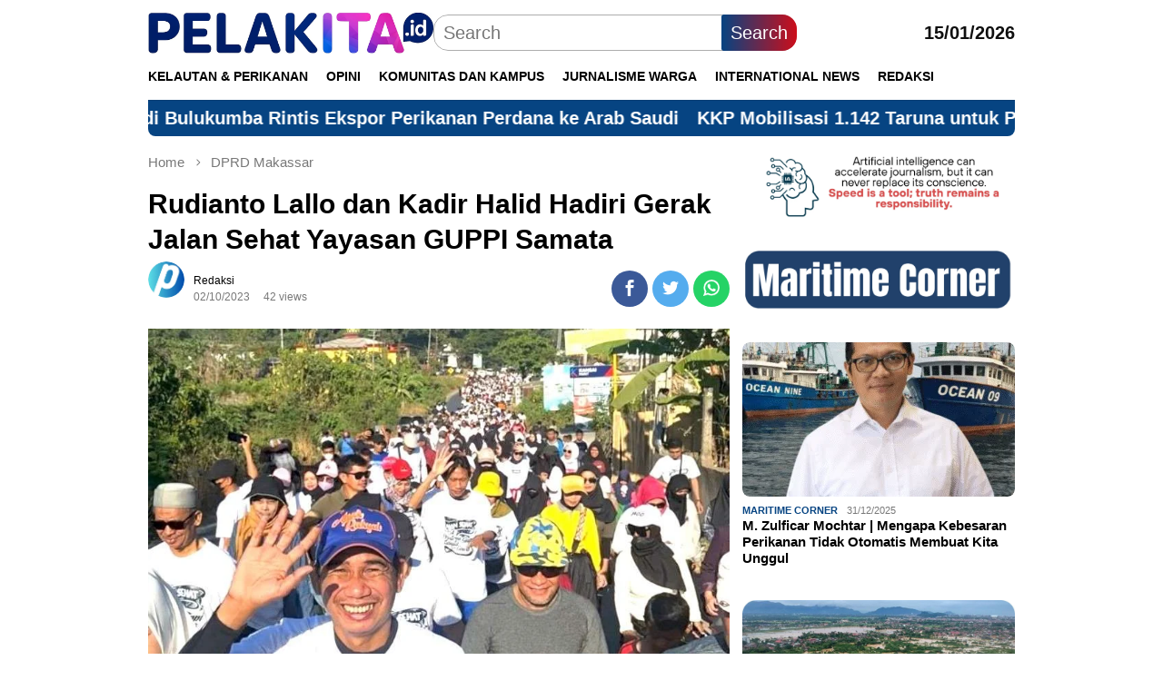

--- FILE ---
content_type: text/html; charset=UTF-8
request_url: https://pelakita.id/2023/10/02/rudianto-lallo-dan-kadir-halid-hadiri-gerak-jalan-sehat-yayasan-guppi-samata/
body_size: 74717
content:
<!DOCTYPE html>
<html dir="ltr" lang="en-US" prefix="og: https://ogp.me/ns#">
<head itemscope="itemscope" itemtype="http://schema.org/WebSite">

<meta charset="UTF-8">
<meta name="viewport" content="width=device-width, initial-scale=1">
<link rel="profile" href="https://gmpg.org/xfn/11">

<title>Rudianto Lallo dan Kadir Halid Hadiri Gerak Jalan Sehat Yayasan GUPPI Samata - PELAKITA.ID</title>
	<style>img:is([sizes="auto" i], [sizes^="auto," i]) { contain-intrinsic-size: 3000px 1500px }</style>
	
		<!-- All in One SEO 4.9.1.1 - aioseo.com -->
	<meta name="description" content="PELAKITA.ID - Rudianto Lallo, Ketua Ikatan Alumni Guppi Samata Gowa yang ketua Ketua DPRD Makassar melepas peserta jalan sehat yang diikuti oleh seluruh alumni Guppi dan warga Kabupaten Gowa, Minggu, 1/10/2023. Kegiatan tersebut dirangkaikan Maulid Nabi Mumahammad SAW idan dihadiri belasan ribu orang. Selain alumni, hadir pula keluarga alumni dan siswa. “Saya menyampaikan terima kasihnya" />
	<meta name="robots" content="max-image-preview:large" />
	<meta name="author" content="Redaksi"/>
	<link rel="canonical" href="https://pelakita.id/2023/10/02/rudianto-lallo-dan-kadir-halid-hadiri-gerak-jalan-sehat-yayasan-guppi-samata/" />
	<meta name="generator" content="All in One SEO (AIOSEO) 4.9.1.1" />
		<meta property="og:locale" content="en_US" />
		<meta property="og:site_name" content="PELAKITA.ID - Menyelami Indonesia lebih dalam" />
		<meta property="og:type" content="article" />
		<meta property="og:title" content="Rudianto Lallo dan Kadir Halid Hadiri Gerak Jalan Sehat Yayasan GUPPI Samata - PELAKITA.ID" />
		<meta property="og:description" content="PELAKITA.ID - Rudianto Lallo, Ketua Ikatan Alumni Guppi Samata Gowa yang ketua Ketua DPRD Makassar melepas peserta jalan sehat yang diikuti oleh seluruh alumni Guppi dan warga Kabupaten Gowa, Minggu, 1/10/2023. Kegiatan tersebut dirangkaikan Maulid Nabi Mumahammad SAW idan dihadiri belasan ribu orang. Selain alumni, hadir pula keluarga alumni dan siswa. “Saya menyampaikan terima kasihnya" />
		<meta property="og:url" content="https://pelakita.id/2023/10/02/rudianto-lallo-dan-kadir-halid-hadiri-gerak-jalan-sehat-yayasan-guppi-samata/" />
		<meta property="og:image" content="https://pelakita.id/wp-content/uploads/2023/10/aaaa.jpg" />
		<meta property="og:image:secure_url" content="https://pelakita.id/wp-content/uploads/2023/10/aaaa.jpg" />
		<meta property="og:image:width" content="848" />
		<meta property="og:image:height" content="560" />
		<meta property="article:published_time" content="2023-10-02T07:36:24+00:00" />
		<meta property="article:modified_time" content="2023-10-02T07:36:24+00:00" />
		<meta name="twitter:card" content="summary_large_image" />
		<meta name="twitter:title" content="Rudianto Lallo dan Kadir Halid Hadiri Gerak Jalan Sehat Yayasan GUPPI Samata - PELAKITA.ID" />
		<meta name="twitter:description" content="PELAKITA.ID - Rudianto Lallo, Ketua Ikatan Alumni Guppi Samata Gowa yang ketua Ketua DPRD Makassar melepas peserta jalan sehat yang diikuti oleh seluruh alumni Guppi dan warga Kabupaten Gowa, Minggu, 1/10/2023. Kegiatan tersebut dirangkaikan Maulid Nabi Mumahammad SAW idan dihadiri belasan ribu orang. Selain alumni, hadir pula keluarga alumni dan siswa. “Saya menyampaikan terima kasihnya" />
		<meta name="twitter:image" content="https://pelakita.id/wp-content/uploads/2023/10/aaaa.jpg" />
		<script type="application/ld+json" class="aioseo-schema">
			{"@context":"https:\/\/schema.org","@graph":[{"@type":"BlogPosting","@id":"https:\/\/pelakita.id\/2023\/10\/02\/rudianto-lallo-dan-kadir-halid-hadiri-gerak-jalan-sehat-yayasan-guppi-samata\/#blogposting","name":"Rudianto Lallo dan Kadir Halid Hadiri Gerak Jalan Sehat Yayasan GUPPI Samata - PELAKITA.ID","headline":"Rudianto Lallo dan Kadir Halid Hadiri Gerak Jalan Sehat Yayasan GUPPI Samata","author":{"@id":"https:\/\/pelakita.id\/author\/denun\/#author"},"publisher":{"@id":"https:\/\/pelakita.id\/#organization"},"image":{"@type":"ImageObject","url":"https:\/\/pelakita.id\/wp-content\/uploads\/2023\/10\/aaaa.jpg","width":848,"height":560,"caption":"Rudianto Lallo dan Kadir Halid pada acara Gerak Jalan Sehat Alumni GUPPI Samata (dok: Matanews)"},"datePublished":"2023-10-02T07:36:24+00:00","dateModified":"2023-10-02T07:36:24+00:00","inLanguage":"en-US","mainEntityOfPage":{"@id":"https:\/\/pelakita.id\/2023\/10\/02\/rudianto-lallo-dan-kadir-halid-hadiri-gerak-jalan-sehat-yayasan-guppi-samata\/#webpage"},"isPartOf":{"@id":"https:\/\/pelakita.id\/2023\/10\/02\/rudianto-lallo-dan-kadir-halid-hadiri-gerak-jalan-sehat-yayasan-guppi-samata\/#webpage"},"articleSection":"DPRD Makassar"},{"@type":"BreadcrumbList","@id":"https:\/\/pelakita.id\/2023\/10\/02\/rudianto-lallo-dan-kadir-halid-hadiri-gerak-jalan-sehat-yayasan-guppi-samata\/#breadcrumblist","itemListElement":[{"@type":"ListItem","@id":"https:\/\/pelakita.id#listItem","position":1,"name":"Home","item":"https:\/\/pelakita.id","nextItem":{"@type":"ListItem","@id":"https:\/\/pelakita.id\/category\/dprd-makassar\/#listItem","name":"DPRD Makassar"}},{"@type":"ListItem","@id":"https:\/\/pelakita.id\/category\/dprd-makassar\/#listItem","position":2,"name":"DPRD Makassar","item":"https:\/\/pelakita.id\/category\/dprd-makassar\/","nextItem":{"@type":"ListItem","@id":"https:\/\/pelakita.id\/2023\/10\/02\/rudianto-lallo-dan-kadir-halid-hadiri-gerak-jalan-sehat-yayasan-guppi-samata\/#listItem","name":"Rudianto Lallo dan Kadir Halid Hadiri Gerak Jalan Sehat Yayasan GUPPI Samata"},"previousItem":{"@type":"ListItem","@id":"https:\/\/pelakita.id#listItem","name":"Home"}},{"@type":"ListItem","@id":"https:\/\/pelakita.id\/2023\/10\/02\/rudianto-lallo-dan-kadir-halid-hadiri-gerak-jalan-sehat-yayasan-guppi-samata\/#listItem","position":3,"name":"Rudianto Lallo dan Kadir Halid Hadiri Gerak Jalan Sehat Yayasan GUPPI Samata","previousItem":{"@type":"ListItem","@id":"https:\/\/pelakita.id\/category\/dprd-makassar\/#listItem","name":"DPRD Makassar"}}]},{"@type":"Organization","@id":"https:\/\/pelakita.id\/#organization","name":"PELAKITA.ID","description":"Menyelami Indonesia lebih dalam","url":"https:\/\/pelakita.id\/","logo":{"@type":"ImageObject","url":"https:\/\/pelakita.id\/wp-content\/uploads\/2020\/12\/LOGO.jpg","@id":"https:\/\/pelakita.id\/2023\/10\/02\/rudianto-lallo-dan-kadir-halid-hadiri-gerak-jalan-sehat-yayasan-guppi-samata\/#organizationLogo","width":684,"height":180,"caption":"PELAKITA.ID"},"image":{"@id":"https:\/\/pelakita.id\/2023\/10\/02\/rudianto-lallo-dan-kadir-halid-hadiri-gerak-jalan-sehat-yayasan-guppi-samata\/#organizationLogo"}},{"@type":"Person","@id":"https:\/\/pelakita.id\/author\/denun\/#author","url":"https:\/\/pelakita.id\/author\/denun\/","name":"Redaksi","image":{"@type":"ImageObject","@id":"https:\/\/pelakita.id\/2023\/10\/02\/rudianto-lallo-dan-kadir-halid-hadiri-gerak-jalan-sehat-yayasan-guppi-samata\/#authorImage","url":"https:\/\/pelakita.id\/wp-content\/uploads\/2025\/10\/cropped-PPPP-170x170.png","width":96,"height":96,"caption":"Redaksi"}},{"@type":"WebPage","@id":"https:\/\/pelakita.id\/2023\/10\/02\/rudianto-lallo-dan-kadir-halid-hadiri-gerak-jalan-sehat-yayasan-guppi-samata\/#webpage","url":"https:\/\/pelakita.id\/2023\/10\/02\/rudianto-lallo-dan-kadir-halid-hadiri-gerak-jalan-sehat-yayasan-guppi-samata\/","name":"Rudianto Lallo dan Kadir Halid Hadiri Gerak Jalan Sehat Yayasan GUPPI Samata - PELAKITA.ID","description":"PELAKITA.ID - Rudianto Lallo, Ketua Ikatan Alumni Guppi Samata Gowa yang ketua Ketua DPRD Makassar melepas peserta jalan sehat yang diikuti oleh seluruh alumni Guppi dan warga Kabupaten Gowa, Minggu, 1\/10\/2023. Kegiatan tersebut dirangkaikan Maulid Nabi Mumahammad SAW idan dihadiri belasan ribu orang. Selain alumni, hadir pula keluarga alumni dan siswa. \u201cSaya menyampaikan terima kasihnya","inLanguage":"en-US","isPartOf":{"@id":"https:\/\/pelakita.id\/#website"},"breadcrumb":{"@id":"https:\/\/pelakita.id\/2023\/10\/02\/rudianto-lallo-dan-kadir-halid-hadiri-gerak-jalan-sehat-yayasan-guppi-samata\/#breadcrumblist"},"author":{"@id":"https:\/\/pelakita.id\/author\/denun\/#author"},"creator":{"@id":"https:\/\/pelakita.id\/author\/denun\/#author"},"image":{"@type":"ImageObject","url":"https:\/\/pelakita.id\/wp-content\/uploads\/2023\/10\/aaaa.jpg","@id":"https:\/\/pelakita.id\/2023\/10\/02\/rudianto-lallo-dan-kadir-halid-hadiri-gerak-jalan-sehat-yayasan-guppi-samata\/#mainImage","width":848,"height":560,"caption":"Rudianto Lallo dan Kadir Halid pada acara Gerak Jalan Sehat Alumni GUPPI Samata (dok: Matanews)"},"primaryImageOfPage":{"@id":"https:\/\/pelakita.id\/2023\/10\/02\/rudianto-lallo-dan-kadir-halid-hadiri-gerak-jalan-sehat-yayasan-guppi-samata\/#mainImage"},"datePublished":"2023-10-02T07:36:24+00:00","dateModified":"2023-10-02T07:36:24+00:00"},{"@type":"WebSite","@id":"https:\/\/pelakita.id\/#website","url":"https:\/\/pelakita.id\/","name":"PELAKITA.ID","description":"Menyelami Indonesia lebih dalam","inLanguage":"en-US","publisher":{"@id":"https:\/\/pelakita.id\/#organization"}}]}
		</script>
		<!-- All in One SEO -->

<link rel='dns-prefetch' href='//www.googletagmanager.com' />
		<style>
			.lazyload,
			.lazyloading {
				max-width: 100%;
			}
		</style>
		
<style id='classic-theme-styles-inline-css' type='text/css'>
/*! This file is auto-generated */
.wp-block-button__link{color:#fff;background-color:#32373c;border-radius:9999px;box-shadow:none;text-decoration:none;padding:calc(.667em + 2px) calc(1.333em + 2px);font-size:1.125em}.wp-block-file__button{background:#32373c;color:#fff;text-decoration:none}
</style>
<link rel='stylesheet' id='aioseo/css/src/vue/standalone/blocks/table-of-contents/global.scss-css' href='https://pelakita.id/wp-content/plugins/all-in-one-seo-pack/dist/Lite/assets/css/table-of-contents/global.e90f6d47.css' type='text/css' media='all' />
<style id='global-styles-inline-css' type='text/css'>
:root{--wp--preset--aspect-ratio--square: 1;--wp--preset--aspect-ratio--4-3: 4/3;--wp--preset--aspect-ratio--3-4: 3/4;--wp--preset--aspect-ratio--3-2: 3/2;--wp--preset--aspect-ratio--2-3: 2/3;--wp--preset--aspect-ratio--16-9: 16/9;--wp--preset--aspect-ratio--9-16: 9/16;--wp--preset--color--black: #000000;--wp--preset--color--cyan-bluish-gray: #abb8c3;--wp--preset--color--white: #ffffff;--wp--preset--color--pale-pink: #f78da7;--wp--preset--color--vivid-red: #cf2e2e;--wp--preset--color--luminous-vivid-orange: #ff6900;--wp--preset--color--luminous-vivid-amber: #fcb900;--wp--preset--color--light-green-cyan: #7bdcb5;--wp--preset--color--vivid-green-cyan: #00d084;--wp--preset--color--pale-cyan-blue: #8ed1fc;--wp--preset--color--vivid-cyan-blue: #0693e3;--wp--preset--color--vivid-purple: #9b51e0;--wp--preset--gradient--vivid-cyan-blue-to-vivid-purple: linear-gradient(135deg,rgba(6,147,227,1) 0%,rgb(155,81,224) 100%);--wp--preset--gradient--light-green-cyan-to-vivid-green-cyan: linear-gradient(135deg,rgb(122,220,180) 0%,rgb(0,208,130) 100%);--wp--preset--gradient--luminous-vivid-amber-to-luminous-vivid-orange: linear-gradient(135deg,rgba(252,185,0,1) 0%,rgba(255,105,0,1) 100%);--wp--preset--gradient--luminous-vivid-orange-to-vivid-red: linear-gradient(135deg,rgba(255,105,0,1) 0%,rgb(207,46,46) 100%);--wp--preset--gradient--very-light-gray-to-cyan-bluish-gray: linear-gradient(135deg,rgb(238,238,238) 0%,rgb(169,184,195) 100%);--wp--preset--gradient--cool-to-warm-spectrum: linear-gradient(135deg,rgb(74,234,220) 0%,rgb(151,120,209) 20%,rgb(207,42,186) 40%,rgb(238,44,130) 60%,rgb(251,105,98) 80%,rgb(254,248,76) 100%);--wp--preset--gradient--blush-light-purple: linear-gradient(135deg,rgb(255,206,236) 0%,rgb(152,150,240) 100%);--wp--preset--gradient--blush-bordeaux: linear-gradient(135deg,rgb(254,205,165) 0%,rgb(254,45,45) 50%,rgb(107,0,62) 100%);--wp--preset--gradient--luminous-dusk: linear-gradient(135deg,rgb(255,203,112) 0%,rgb(199,81,192) 50%,rgb(65,88,208) 100%);--wp--preset--gradient--pale-ocean: linear-gradient(135deg,rgb(255,245,203) 0%,rgb(182,227,212) 50%,rgb(51,167,181) 100%);--wp--preset--gradient--electric-grass: linear-gradient(135deg,rgb(202,248,128) 0%,rgb(113,206,126) 100%);--wp--preset--gradient--midnight: linear-gradient(135deg,rgb(2,3,129) 0%,rgb(40,116,252) 100%);--wp--preset--font-size--small: 13px;--wp--preset--font-size--medium: 20px;--wp--preset--font-size--large: 36px;--wp--preset--font-size--x-large: 42px;--wp--preset--spacing--20: 0.44rem;--wp--preset--spacing--30: 0.67rem;--wp--preset--spacing--40: 1rem;--wp--preset--spacing--50: 1.5rem;--wp--preset--spacing--60: 2.25rem;--wp--preset--spacing--70: 3.38rem;--wp--preset--spacing--80: 5.06rem;--wp--preset--shadow--natural: 6px 6px 9px rgba(0, 0, 0, 0.2);--wp--preset--shadow--deep: 12px 12px 50px rgba(0, 0, 0, 0.4);--wp--preset--shadow--sharp: 6px 6px 0px rgba(0, 0, 0, 0.2);--wp--preset--shadow--outlined: 6px 6px 0px -3px rgba(255, 255, 255, 1), 6px 6px rgba(0, 0, 0, 1);--wp--preset--shadow--crisp: 6px 6px 0px rgba(0, 0, 0, 1);}:where(.is-layout-flex){gap: 0.5em;}:where(.is-layout-grid){gap: 0.5em;}body .is-layout-flex{display: flex;}.is-layout-flex{flex-wrap: wrap;align-items: center;}.is-layout-flex > :is(*, div){margin: 0;}body .is-layout-grid{display: grid;}.is-layout-grid > :is(*, div){margin: 0;}:where(.wp-block-columns.is-layout-flex){gap: 2em;}:where(.wp-block-columns.is-layout-grid){gap: 2em;}:where(.wp-block-post-template.is-layout-flex){gap: 1.25em;}:where(.wp-block-post-template.is-layout-grid){gap: 1.25em;}.has-black-color{color: var(--wp--preset--color--black) !important;}.has-cyan-bluish-gray-color{color: var(--wp--preset--color--cyan-bluish-gray) !important;}.has-white-color{color: var(--wp--preset--color--white) !important;}.has-pale-pink-color{color: var(--wp--preset--color--pale-pink) !important;}.has-vivid-red-color{color: var(--wp--preset--color--vivid-red) !important;}.has-luminous-vivid-orange-color{color: var(--wp--preset--color--luminous-vivid-orange) !important;}.has-luminous-vivid-amber-color{color: var(--wp--preset--color--luminous-vivid-amber) !important;}.has-light-green-cyan-color{color: var(--wp--preset--color--light-green-cyan) !important;}.has-vivid-green-cyan-color{color: var(--wp--preset--color--vivid-green-cyan) !important;}.has-pale-cyan-blue-color{color: var(--wp--preset--color--pale-cyan-blue) !important;}.has-vivid-cyan-blue-color{color: var(--wp--preset--color--vivid-cyan-blue) !important;}.has-vivid-purple-color{color: var(--wp--preset--color--vivid-purple) !important;}.has-black-background-color{background-color: var(--wp--preset--color--black) !important;}.has-cyan-bluish-gray-background-color{background-color: var(--wp--preset--color--cyan-bluish-gray) !important;}.has-white-background-color{background-color: var(--wp--preset--color--white) !important;}.has-pale-pink-background-color{background-color: var(--wp--preset--color--pale-pink) !important;}.has-vivid-red-background-color{background-color: var(--wp--preset--color--vivid-red) !important;}.has-luminous-vivid-orange-background-color{background-color: var(--wp--preset--color--luminous-vivid-orange) !important;}.has-luminous-vivid-amber-background-color{background-color: var(--wp--preset--color--luminous-vivid-amber) !important;}.has-light-green-cyan-background-color{background-color: var(--wp--preset--color--light-green-cyan) !important;}.has-vivid-green-cyan-background-color{background-color: var(--wp--preset--color--vivid-green-cyan) !important;}.has-pale-cyan-blue-background-color{background-color: var(--wp--preset--color--pale-cyan-blue) !important;}.has-vivid-cyan-blue-background-color{background-color: var(--wp--preset--color--vivid-cyan-blue) !important;}.has-vivid-purple-background-color{background-color: var(--wp--preset--color--vivid-purple) !important;}.has-black-border-color{border-color: var(--wp--preset--color--black) !important;}.has-cyan-bluish-gray-border-color{border-color: var(--wp--preset--color--cyan-bluish-gray) !important;}.has-white-border-color{border-color: var(--wp--preset--color--white) !important;}.has-pale-pink-border-color{border-color: var(--wp--preset--color--pale-pink) !important;}.has-vivid-red-border-color{border-color: var(--wp--preset--color--vivid-red) !important;}.has-luminous-vivid-orange-border-color{border-color: var(--wp--preset--color--luminous-vivid-orange) !important;}.has-luminous-vivid-amber-border-color{border-color: var(--wp--preset--color--luminous-vivid-amber) !important;}.has-light-green-cyan-border-color{border-color: var(--wp--preset--color--light-green-cyan) !important;}.has-vivid-green-cyan-border-color{border-color: var(--wp--preset--color--vivid-green-cyan) !important;}.has-pale-cyan-blue-border-color{border-color: var(--wp--preset--color--pale-cyan-blue) !important;}.has-vivid-cyan-blue-border-color{border-color: var(--wp--preset--color--vivid-cyan-blue) !important;}.has-vivid-purple-border-color{border-color: var(--wp--preset--color--vivid-purple) !important;}.has-vivid-cyan-blue-to-vivid-purple-gradient-background{background: var(--wp--preset--gradient--vivid-cyan-blue-to-vivid-purple) !important;}.has-light-green-cyan-to-vivid-green-cyan-gradient-background{background: var(--wp--preset--gradient--light-green-cyan-to-vivid-green-cyan) !important;}.has-luminous-vivid-amber-to-luminous-vivid-orange-gradient-background{background: var(--wp--preset--gradient--luminous-vivid-amber-to-luminous-vivid-orange) !important;}.has-luminous-vivid-orange-to-vivid-red-gradient-background{background: var(--wp--preset--gradient--luminous-vivid-orange-to-vivid-red) !important;}.has-very-light-gray-to-cyan-bluish-gray-gradient-background{background: var(--wp--preset--gradient--very-light-gray-to-cyan-bluish-gray) !important;}.has-cool-to-warm-spectrum-gradient-background{background: var(--wp--preset--gradient--cool-to-warm-spectrum) !important;}.has-blush-light-purple-gradient-background{background: var(--wp--preset--gradient--blush-light-purple) !important;}.has-blush-bordeaux-gradient-background{background: var(--wp--preset--gradient--blush-bordeaux) !important;}.has-luminous-dusk-gradient-background{background: var(--wp--preset--gradient--luminous-dusk) !important;}.has-pale-ocean-gradient-background{background: var(--wp--preset--gradient--pale-ocean) !important;}.has-electric-grass-gradient-background{background: var(--wp--preset--gradient--electric-grass) !important;}.has-midnight-gradient-background{background: var(--wp--preset--gradient--midnight) !important;}.has-small-font-size{font-size: var(--wp--preset--font-size--small) !important;}.has-medium-font-size{font-size: var(--wp--preset--font-size--medium) !important;}.has-large-font-size{font-size: var(--wp--preset--font-size--large) !important;}.has-x-large-font-size{font-size: var(--wp--preset--font-size--x-large) !important;}
:where(.wp-block-post-template.is-layout-flex){gap: 1.25em;}:where(.wp-block-post-template.is-layout-grid){gap: 1.25em;}
:where(.wp-block-columns.is-layout-flex){gap: 2em;}:where(.wp-block-columns.is-layout-grid){gap: 2em;}
:root :where(.wp-block-pullquote){font-size: 1.5em;line-height: 1.6;}
</style>
<link rel='stylesheet' id='bloggingpro-nonamp-css' href='https://pelakita.id/wp-content/themes/bloggingpro/style-nonamp.css' type='text/css' media='all' />
<link rel='stylesheet' id='bloggingpro-style-css' href='https://pelakita.id/wp-content/themes/bloggingpro-child/style.css' type='text/css' media='all' />
<style id='bloggingpro-style-inline-css' type='text/css'>
kbd,a.button,button,.button,button.button,input[type="button"],input[type="reset"],input[type="submit"],.tagcloud a,ul.page-numbers li a.prev.page-numbers,ul.page-numbers li a.next.page-numbers,ul.page-numbers li span.page-numbers,.page-links > .page-link-number,.cat-links ul li a,.entry-footer .tag-text,.gmr-recentposts-widget li.listpost-gallery .gmr-rp-content .gmr-metacontent .cat-links-content a,.page-links > .post-page-numbers.current span,ol.comment-list li div.reply a,#cancel-comment-reply-link,.entry-footer .tags-links a:hover,.gmr-topnotification{background-color:#064482;}#primary-menu > li ul .current-menu-item > a,#primary-menu .sub-menu > li:hover > a,.cat-links-content a,.tagcloud li:before,a:hover,a:focus,a:active,.sidr ul li a#sidr-id-close-menu-button{color:#064482;}.widget-title:after,a.button,button,.button,button.button,input[type="button"],input[type="reset"],input[type="submit"],.tagcloud a,.sticky .gmr-box-content,.bypostauthor > .comment-body,.gmr-ajax-loader div:nth-child(1),.gmr-ajax-loader div:nth-child(2),.entry-footer .tags-links a:hover{border-color:#064482;}a{color:#000000;}.entry-content-single p a{color:#000000;}body{color:#0f0f0f;font-family:helvetica, arial, sans-serif;font-weight:300;font-size:20px;}.site-header{-webkit-background-size:auto;-moz-background-size:auto;-o-background-size:auto;background-size:auto;background-repeat:repeat;background-position:center top;background-attachment:scroll;}.site-header,.gmr-verytopbanner{background-color:#ffffff;}.site-title a{color:#000000;}.site-description{color:#999999;}.top-header{background-color:#ffffff;}#gmr-responsive-menu,.gmr-mainmenu #primary-menu > li > a,.search-trigger .gmr-icon{color:#000000;}#primary-menu > li.menu-border > a span{border-color:#017099;}#gmr-responsive-menu:hover,.gmr-mainmenu #primary-menu > li:hover > a,.gmr-mainmenu #primary-menu > .current-menu-item > a,.gmr-mainmenu #primary-menu .current-menu-ancestor > a,.gmr-mainmenu #primary-menu .current_page_item > a,.gmr-mainmenu #primary-menu .current_page_ancestor > a,.search-trigger .gmr-icon:hover{color:#017099;}.gmr-mainmenu #primary-menu > li.menu-border:hover > a span,.gmr-mainmenu #primary-menu > li.menu-border.current-menu-item > a span,.gmr-mainmenu #primary-menu > li.menu-border.current-menu-ancestor > a span,.gmr-mainmenu #primary-menu > li.menu-border.current_page_item > a span,.gmr-mainmenu #primary-menu > li.menu-border.current_page_ancestor > a span{border-color:#017099;}.secondwrap-menu .gmr-mainmenu #primary-menu > li > a,.secondwrap-menu .search-trigger .gmr-icon{color:#017099;}.secondwrap-menu .gmr-mainmenu #primary-menu > li:hover > a,.secondwrap-menu .gmr-mainmenu #primary-menu > .current-menu-item > a,.secondwrap-menu .gmr-mainmenu #primary-menu .current-menu-ancestor > a,.secondwrap-menu .gmr-mainmenu #primary-menu .current_page_item > a,.secondwrap-menu .gmr-mainmenu #primary-menu .current_page_ancestor > a,.secondwrap-menu .search-trigger .gmr-icon:hover{color:#017099;}h1,h2,h3,h4,h5,h6,.h1,.h2,.h3,.h4,.h5,.h6,.site-title,#primary-menu > li > a,.gmr-rp-biglink a,.gmr-rp-link a,.gmr-gallery-related ul li p a{font-family:helvetica, arial, sans-serif;}.entry-content-single p{font-size:20px;}h1.title,h1.entry-title{font-size:30px;}h2.entry-title{font-size:20px;}.footer-container{background-color:#ffffff;}.widget-footer,.content-footer,.site-footer,.content-footer h3.widget-title{color:#1a88af;}.widget-footer a,.content-footer a,.site-footer a{color:#1a88af;}.widget-footer a:hover,.content-footer a:hover,.site-footer a:hover{color:#1a88af;}
</style>
<script type="text/javascript" src="https://pelakita.id/wp-includes/js/jquery/jquery.min.js" id="jquery-core-js"></script>
<meta name="generator" content="Site Kit by Google 1.165.0" />		<script>
			document.documentElement.className = document.documentElement.className.replace('no-js', 'js');
		</script>
				<style>
			.no-js img.lazyload {
				display: none;
			}

			figure.wp-block-image img.lazyloading {
				min-width: 150px;
			}

			.lazyload,
			.lazyloading {
				--smush-placeholder-width: 100px;
				--smush-placeholder-aspect-ratio: 1/1;
				width: var(--smush-image-width, var(--smush-placeholder-width)) !important;
				aspect-ratio: var(--smush-image-aspect-ratio, var(--smush-placeholder-aspect-ratio)) !important;
			}

						.lazyload, .lazyloading {
				opacity: 0;
			}

			.lazyloaded {
				opacity: 1;
				transition: opacity 400ms;
				transition-delay: 0ms;
			}

					</style>
		<style type="text/css" id="custom-background-css">
body.custom-background { background-color: #ffffff; }
</style>
	<link rel="icon" href="https://pelakita.id/wp-content/uploads/2025/10/cropped-PPPP-170x170.png" sizes="32x32" />
<link rel="icon" href="https://pelakita.id/wp-content/uploads/2025/10/cropped-PPPP.png" sizes="192x192" />
<link rel="apple-touch-icon" href="https://pelakita.id/wp-content/uploads/2025/10/cropped-PPPP.png" />
<meta name="msapplication-TileImage" content="https://pelakita.id/wp-content/uploads/2025/10/cropped-PPPP.png" />
</head>

<body class="wp-singular post-template-default single single-post postid-15950 single-format-standard custom-background wp-theme-bloggingpro wp-child-theme-bloggingpro-child gmr-theme idtheme kentooz gmr-box-layout gmr-sticky group-blog" itemscope="itemscope" itemtype="http://schema.org/WebPage">
<div id="full-container">
<a class="skip-link screen-reader-text" href="#main">Skip to content</a>




<header id="masthead" class="site-header" role="banner" itemscope="itemscope" itemtype="http://schema.org/WPHeader">

	<div class="container">
					<div class="clearfix gmr-headwrapper">

				<div class="list-table clearfix">
					<div class="table-row">
						<div class="table-cell onlymobile-menu">
							<a id="gmr-responsive-menu" href="#menus" rel="nofollow" title="Mobile Menu"><span class="icon_menu"></span><span class="screen-reader-text">Mobile Menu</span></a>
						</div>
						<div class="close-topnavmenu-wrap"><a id="close-topnavmenu-button" rel="nofollow" href="#"><span class="icon_close_alt2"></span></a></div>
						<div class="table-cell gmr-logo">
															<div class="logo-wrap">
									<a href="https://pelakita.id/" class="custom-logo-link" itemprop="url" title="PELAKITA.ID" data-wpel-link="internal">
										<img data-src="https://pelakita.id/wp-content/uploads/2025/08/Pelakita-asli-1.png" alt="PELAKITA.ID" title="PELAKITA.ID" src="[data-uri]" class="lazyload" style="--smush-placeholder-width: 1162px; --smush-placeholder-aspect-ratio: 1162/166;" />
									</a>
								</div>
														</div>
						<div class="table-cell search">
							<a id="search-menu-button-top" class="responsive-searchbtn pull-right" href="#" rel="nofollow"><span class="icon_search"></span></a>
							<form method="get" class="gmr-searchform searchform topsearchform" action="https://pelakita.id/">
								<input type="text" name="s" id="s" placeholder="Search" />
								<button type="submit" class="topsearch-submit">Search</button>
							</form>
						</div>

						<div class="table-cell gmr-table-date">
							<span class="gmr-top-date pull-right">15/01/2026</span>
						</div>
					</div>
				</div>
			</div>
				</div><!-- .container -->
</header><!-- #masthead -->

<div class="top-header">
	<div class="container">
	<div class="gmr-menuwrap mainwrap-menu clearfix">
		<nav id="site-navigation" class="gmr-mainmenu" role="navigation" itemscope="itemscope" itemtype="http://schema.org/SiteNavigationElement">
			<ul id="primary-menu" class="menu"><li class="menu-item menu-item-type-menulogo-btn gmr-menulogo-btn"><a href="https://pelakita.id/" id="menulogo-button" itemprop="url" title="PELAKITA.ID" data-wpel-link="internal"><img data-src="https://pelakita.id/wp-content/uploads/2025/10/LOGO.jpeg" alt="PELAKITA.ID" title="PELAKITA.ID" itemprop="image" src="[data-uri]" class="lazyload" style="--smush-placeholder-width: 1080px; --smush-placeholder-aspect-ratio: 1080/938;" /></a></li><li id="menu-item-230" class="menu-item menu-item-type-taxonomy menu-item-object-category menu-item-230"><a href="https://pelakita.id/category/perikanan/" itemprop="url" data-wpel-link="internal"><span itemprop="name">Kelautan &amp; Perikanan</span></a></li>
<li id="menu-item-32" class="menu-item menu-item-type-taxonomy menu-item-object-category menu-item-32"><a href="https://pelakita.id/category/opini/" title="Otomotif" itemprop="url" data-wpel-link="internal"><span itemprop="name">Opini</span></a></li>
<li id="menu-item-78" class="menu-item menu-item-type-taxonomy menu-item-object-category menu-item-78"><a href="https://pelakita.id/category/komunitas/" itemprop="url" data-wpel-link="internal"><span itemprop="name">Komunitas dan Kampus</span></a></li>
<li id="menu-item-22655" class="menu-item menu-item-type-taxonomy menu-item-object-category menu-item-22655"><a href="https://pelakita.id/category/jurnalisme-warga/" itemprop="url" data-wpel-link="internal"><span itemprop="name">Jurnalisme Warga</span></a></li>
<li id="menu-item-22656" class="menu-item menu-item-type-taxonomy menu-item-object-category menu-item-22656"><a href="https://pelakita.id/category/international-news/" itemprop="url" data-wpel-link="internal"><span itemprop="name">International News</span></a></li>
<li id="menu-item-22367" class="menu-item menu-item-type-taxonomy menu-item-object-category menu-item-22367"><a href="https://pelakita.id/category/redaksi/" itemprop="url" data-wpel-link="internal"><span itemprop="name">Redaksi</span></a></li>
<li class="menu-item menu-item-type-search-btn gmr-search-btn pull-right"><a id="search-menu-button" href="#" rel="nofollow"><span class="icon_search"></span></a><div class="search-dropdown search" id="search-dropdown-container" style="display:none;"><form method="get" class="gmr-searchform searchform" action="https://pelakita.id/"><input type="text" name="s" id="s" placeholder="Search" /></form></div></li></ul>		</nav><!-- #site-navigation -->
	</div>
		</div><!-- .container -->
</div><!-- .top-header -->

<div class="site inner-wrap" id="site-container">

<div class="container"><div class="gmr-topnotification"><span class="marquee">				<a href="https://pelakita.id/2026/01/15/knmp-di-bulukumba-rintis-ekspor-perikanan-perdana-ke-arab-saudi/" class="gmr-recent-marquee" title="KNMP di Bulukumba Rintis Ekspor Perikanan Perdana ke Arab Saudi" data-wpel-link="internal">KNMP di Bulukumba Rintis Ekspor Perikanan Perdana ke Arab Saudi</a>
							<a href="https://pelakita.id/2026/01/15/kkp-mobilisasi-1-142-taruna-untuk-percepatan-rehabilitasi-pasca-bencana-sumatra/" class="gmr-recent-marquee" title="KKP Mobilisasi 1.142 Taruna untuk Percepatan Rehabilitasi Pasca-Bencana Sumatra" data-wpel-link="internal">KKP Mobilisasi 1.142 Taruna untuk Percepatan Rehabilitasi Pasca-Bencana Sumatra</a>
							<a href="https://pelakita.id/2026/01/15/buku-baru-kampung-buku-ininnawa-lontara-sakke-attoiolong-bone-transliterasi-dan-terjemahan/" class="gmr-recent-marquee" title="Buku Baru Kampung Buku Ininnawa | Lontara Sakke&#8217; Attoiolong Bone, Transliterasi dan Terjemahan" data-wpel-link="internal">Buku Baru Kampung Buku Ininnawa | Lontara Sakke&#8217; Attoiolong Bone, Transliterasi dan Terjemahan</a>
							<a href="https://pelakita.id/2026/01/15/restorasi-ekologis-memulihkan-alam-menyembuhkan-diri-kita-sendiri/" class="gmr-recent-marquee" title="Restorasi Ekologis: Memulihkan Alam, Menyembuhkan Diri Kita Sendiri" data-wpel-link="internal">Restorasi Ekologis: Memulihkan Alam, Menyembuhkan Diri Kita Sendiri</a>
							<a href="https://pelakita.id/2026/01/15/supriadi-syarif-kampus-merah-kepemimpinan-akademik-dan-tantangan-masa-depan-bangsa/" class="gmr-recent-marquee" title="Supriadi Syarif | Kampus Merah, Kepemimpinan Akademik, dan Tantangan Masa Depan Bangsa" data-wpel-link="internal">Supriadi Syarif | Kampus Merah, Kepemimpinan Akademik, dan Tantangan Masa Depan Bangsa</a>
			</span></div></div>

	<div id="content" class="gmr-content">

		<div class="container">
			<div class="row">

<div id="primary" class="col-md-main">
	<div class="content-area gmr-single-wrap">
					<div class="breadcrumbs" itemscope itemtype="https://schema.org/BreadcrumbList">
																								<span class="first-item" itemprop="itemListElement" itemscope itemtype="https://schema.org/ListItem">
									<a itemscope="" itemtype="https://schema.org/WebPage" itemprop="item" itemid="https://pelakita.id/" href="https://pelakita.id/" data-wpel-link="internal">
										<span itemprop="name">Home</span>
									</a>
									<span itemprop="position" content="1"></span>
								</span>
														<span class="separator"><span class="arrow_carrot-right"></span></span>
																															<span class="0-item" itemprop="itemListElement" itemscope itemtype="http://schema.org/ListItem">
									<a itemscope="" itemtype="https://schema.org/WebPage" itemprop="item" itemid="https://pelakita.id/category/dprd-makassar/" href="https://pelakita.id/category/dprd-makassar/" data-wpel-link="internal">
										<span itemprop="name">DPRD Makassar</span>
									</a>
									<span itemprop="position" content="2"></span>
								</span>
														<span class="separator last-separator"><span class="arrow_carrot-right"></span></span>
																						<span class="last-item" itemscope itemtype="https://schema.org/ListItem">
							<span itemprop="name">Rudianto Lallo dan Kadir Halid Hadiri Gerak Jalan Sehat Yayasan GUPPI Samata</span>
							<span itemprop="position" content="3"></span>
						</span>
															</div>
					<main id="main" class="site-main" role="main">
		<div class="inner-container">
			
<article id="post-15950" class="post-15950 post type-post status-publish format-standard has-post-thumbnail hentry category-dprd-makassar" itemscope="itemscope" itemtype="http://schema.org/CreativeWork">
	<div class="gmr-box-content gmr-single">
		<header class="entry-header">
			<h1 class="entry-title" itemprop="headline">Rudianto Lallo dan Kadir Halid Hadiri Gerak Jalan Sehat Yayasan GUPPI Samata</h1><div class="list-table clearfix"><div class="table-row"><div class="table-cell gmr-gravatar-metasingle"><a class="url" href="https://pelakita.id/author/denun/" title="Permalink to: Redaksi" itemprop="url" data-wpel-link="internal"><img data-src="https://pelakita.id/wp-content/uploads/2025/10/cropped-PPPP-170x170.png" width="40" height="40" data-srcset="https://pelakita.id/wp-content/uploads/2025/10/cropped-PPPP-170x170.png 2x" alt="Redaksi" class="avatar avatar-40 wp-user-avatar wp-user-avatar-40 alignnone photo img-cicle lazyload" src="[data-uri]" style="--smush-placeholder-width: 40px; --smush-placeholder-aspect-ratio: 40/40;" /></a></div><div class="table-cell gmr-content-metasingle"><div class="posted-by"> <span class="entry-author vcard" itemprop="author" itemscope="itemscope" itemtype="http://schema.org/person"><a class="url fn n" href="https://pelakita.id/author/denun/" title="Permalink to: Redaksi" itemprop="url" data-wpel-link="internal"><span itemprop="name">Redaksi</span></a></span></div><div class="posted-on"><time class="entry-date published updated" itemprop="dateModified" datetime="2023-10-02T07:36:24+00:00">02/10/2023</time><span class="meta-view">42 views</span></div></div><div class="table-cell gmr-content-share"><div class="pull-right"><ul class="gmr-socialicon-share"><li class="facebook"><a href="https://www.facebook.com/sharer/sharer.php?u=https://pelakita.id/2023/10/02/rudianto-lallo-dan-kadir-halid-hadiri-gerak-jalan-sehat-yayasan-guppi-samata/" rel="nofollow external noopener noreferrer" title="Share this" data-wpel-link="external" target="_blank"><span class="social_facebook"></span></a></li><li class="twitter"><a href="https://twitter.com/share?url=https://pelakita.id/2023/10/02/rudianto-lallo-dan-kadir-halid-hadiri-gerak-jalan-sehat-yayasan-guppi-samata/&amp;text=Rudianto%20Lallo%20dan%20Kadir%20Halid%20Hadiri%20Gerak%20Jalan%20Sehat%20Yayasan%20GUPPI%20Samata" rel="nofollow external noopener noreferrer" title="Tweet this" data-wpel-link="external" target="_blank"><span class="social_twitter"></span></a></li><li class="whatsapp"><a href="https://api.whatsapp.com/send?text=Rudianto%20Lallo%20dan%20Kadir%20Halid%20Hadiri%20Gerak%20Jalan%20Sehat%20Yayasan%20GUPPI%20Samata%20https%3A%2F%2Fpelakita.id%2F2023%2F10%2F02%2Frudianto-lallo-dan-kadir-halid-hadiri-gerak-jalan-sehat-yayasan-guppi-samata%2F" rel="nofollow external noopener noreferrer" title="WhatsApp this" data-wpel-link="external" target="_blank"><img data-src="https://pelakita.id/wp-content/themes/bloggingpro/images/whatsapp.png" alt="Whatsapp" title="Whatsapp" src="[data-uri]" class="lazyload" style="--smush-placeholder-width: 24px; --smush-placeholder-aspect-ratio: 24/24;" /></a></li></ul></div></div></div></div>		</header><!-- .entry-header -->

							<figure class="wp-caption alignnone single-thumbnail">
						<img width="848" height="560" src="https://pelakita.id/wp-content/uploads/2023/10/aaaa.jpg" class="attachment-full size-full wp-post-image" alt="" decoding="async" fetchpriority="high" srcset="https://pelakita.id/wp-content/uploads/2023/10/aaaa.jpg 848w, https://pelakita.id/wp-content/uploads/2023/10/aaaa-257x170.jpg 257w, https://pelakita.id/wp-content/uploads/2023/10/aaaa-768x507.jpg 768w" sizes="(max-width: 848px) 100vw, 848px" title="aaaa" />
													<figcaption class="wp-caption-textmain">Rudianto Lallo dan Kadir Halid pada acara Gerak Jalan Sehat Alumni GUPPI Samata (dok: Matanews)</figcaption>
											</figure>
							<div class="entry-content entry-content-single" itemprop="text">
			<h2>PELAKITA.ID &#8211; Rudianto Lallo, Ketua Ikatan Alumni Guppi Samata Gowa yang ketua Ketua DPRD Makassar melepas peserta jalan sehat yang diikuti oleh seluruh alumni Guppi dan warga Kabupaten Gowa, Minggu, 1/10/2023.</h2>
<p>Kegiatan tersebut dirangkaikan Maulid Nabi Mumahammad SAW idan dihadiri belasan ribu orang. Selain alumni, hadir pula keluarga alumni dan siswa.</p>
<p>“Saya menyampaikan terima kasihnya kepada seluruh alumni yang dari berbagai daerah, bahkan ada alumni dari Provinsi Sulawesi Barat yang hadir,” kata Rudianto.</p>
<p>Menurutnya, hari ini adalah hari yang sangat berbahagia untuk semua.</p>
<p>“Kita bernostalgia sesama alumni Guppi Samata Gowa. Di tempat ini kita kembali mengingat masa yang luar biasa, waktu yang sulit dilupakan,” kata dia.</p>
<p>Menurut Rudianto dengan hadirnya ribuan alumni menandakan adanya semangat yang kuat untuk kembali bertatap muka, bersilaturahmi, bercanda, dan saling berbagi pengalaman setelah bertahun- tahun tidak bertatap muka.</p>
<p>“Alhamdulillah semangat kealumnian kita sangat tinggi, semoga kegiatan hari ini awal dari bangkitnya alumni Guppi,” tambahnya.</p>
<p>“Ayo yang ada kelebihan rezeki agar kembali berbagi. Saya yakin dan percaya dengan kita kompak maka banyak hal bisa diperbuat untuk sekolah ini,”sebutnya.</p>
<p>Menurutnya, alumni Guppi punya potensi yang luar biasa, olehnya jangan pernah minder, apalagi tidak percaya diri dalam berbuat hal baik.</p>
<p>“Dimana-mana saya cerita, saya bisa menjabat sebagai pejabat daerah dalam hal ini Ketua DPRD Makassar karena ilmu dari sekolah ini,” tutupnya.</p>
<p>Acara ini juga dihadiri Ketua Yayasan Guppi Samata Gowa, Kadir Halid.</p>

			<footer class="entry-footer">
				<div class="clearfix"><div class="pull-right"><div class="share-text">Share</div><ul class="gmr-socialicon-share"><li class="facebook"><a href="https://www.facebook.com/sharer/sharer.php?u=https://pelakita.id/2023/10/02/rudianto-lallo-dan-kadir-halid-hadiri-gerak-jalan-sehat-yayasan-guppi-samata/" rel="nofollow external noopener noreferrer" title="Share this" data-wpel-link="external" target="_blank"><span class="social_facebook"></span></a></li><li class="twitter"><a href="https://twitter.com/share?url=https://pelakita.id/2023/10/02/rudianto-lallo-dan-kadir-halid-hadiri-gerak-jalan-sehat-yayasan-guppi-samata/&amp;text=Rudianto%20Lallo%20dan%20Kadir%20Halid%20Hadiri%20Gerak%20Jalan%20Sehat%20Yayasan%20GUPPI%20Samata" rel="nofollow external noopener noreferrer" title="Tweet this" data-wpel-link="external" target="_blank"><span class="social_twitter"></span></a></li><li class="whatsapp"><a href="https://api.whatsapp.com/send?text=Rudianto%20Lallo%20dan%20Kadir%20Halid%20Hadiri%20Gerak%20Jalan%20Sehat%20Yayasan%20GUPPI%20Samata%20https%3A%2F%2Fpelakita.id%2F2023%2F10%2F02%2Frudianto-lallo-dan-kadir-halid-hadiri-gerak-jalan-sehat-yayasan-guppi-samata%2F" rel="nofollow external noopener noreferrer" title="WhatsApp this" data-wpel-link="external" target="_blank"><img data-src="https://pelakita.id/wp-content/themes/bloggingpro/images/whatsapp.png" alt="Whatsapp" title="Whatsapp" src="[data-uri]" class="lazyload" style="--smush-placeholder-width: 24px; --smush-placeholder-aspect-ratio: 24/24;" /></a></li></ul></div></div>
	<nav class="navigation post-navigation" aria-label="Posts">
		<h2 class="screen-reader-text">Post navigation</h2>
		<div class="nav-links"><div class="nav-previous"><a href="https://pelakita.id/2023/10/02/ok-fix-anggaran-stadion-mattaonging-tak-masuk-di-apbd-perubahan-2023/" rel="prev" data-wpel-link="internal"><span>Previous post</span> OK Fix! Anggaran Stadion Mattaonging Tak Masuk di APBD Perubahan 2023</a></div><div class="nav-next"><a href="https://pelakita.id/2023/10/02/tepat-waktu-ranperda-apbd-perubahan-2023-kota-makassar-ditetapkan-jadi-perda/" rel="next" data-wpel-link="internal"><span>Next post</span> Tepat Waktu, Ranperda APBD Perubahan 2023 Kota Makassar Ditetapkan Jadi Perda</a></div></div>
	</nav>			</footer><!-- .entry-footer -->
		</div><!-- .entry-content -->

	</div><!-- .gmr-box-content -->

	
	
</article><!-- #post-## -->
		</div>
	</main><!-- #main -->

	</div><!-- .content-area -->
</div><!-- #primary -->


<aside id="secondary" class="widget-area col-md-sidebar" role="complementary" itemscope="itemscope" itemtype="http://schema.org/WPSideBar">
	<div id="media_image-53" class="widget widget_media_image"><img width="1920" height="459" data-src="https://pelakita.id/wp-content/uploads/2026/01/AI.png" class="image wp-image-34677  attachment-full size-full lazyload" alt="" style="--smush-placeholder-width: 1920px; --smush-placeholder-aspect-ratio: 1920/459;max-width: 100%; height: auto;" decoding="async" data-srcset="https://pelakita.id/wp-content/uploads/2026/01/AI.png 1920w, https://pelakita.id/wp-content/uploads/2026/01/AI-300x72.png 300w, https://pelakita.id/wp-content/uploads/2026/01/AI-768x184.png 768w, https://pelakita.id/wp-content/uploads/2026/01/AI-1536x367.png 1536w" data-sizes="(max-width: 1920px) 100vw, 1920px" title="AI" src="[data-uri]" /></div><div id="media_image-181" class="widget widget_media_image"><img width="1920" height="411" data-src="https://pelakita.id/wp-content/uploads/2026/01/2222.png" class="image wp-image-35056  attachment-full size-full lazyload" alt="" style="--smush-placeholder-width: 1920px; --smush-placeholder-aspect-ratio: 1920/411;max-width: 100%; height: auto;" decoding="async" data-srcset="https://pelakita.id/wp-content/uploads/2026/01/2222.png 1920w, https://pelakita.id/wp-content/uploads/2026/01/2222-300x64.png 300w, https://pelakita.id/wp-content/uploads/2026/01/2222-768x164.png 768w, https://pelakita.id/wp-content/uploads/2026/01/2222-1536x329.png 1536w" data-sizes="(max-width: 1920px) 100vw, 1920px" title="2222" src="[data-uri]" /></div><div id="bloggingpro-recentposts-13" class="widget bloggingpro-recentposts">			<div class="gmr-recentposts-widget">
				<ul>
											<li class="listpost-first clearfix">
							<div class="gmr-rp-image thumb-radius"><a href="https://pelakita.id/2025/12/31/m-zulficar-mochtar-mengapa-kebesaran-perikanan-tidak-otomatis-membuat-kita-unggul/" itemprop="url" title="Permalink to: M. Zulficar Mochtar | Mengapa Kebesaran Perikanan Tidak Otomatis Membuat Kita Unggul" data-wpel-link="internal"><img width="300" height="170" data-src="https://pelakita.id/wp-content/uploads/2025/12/208574ba-2e76-4a70-937d-280d6fd1a321-300x170.png" class="attachment-large size-large wp-post-image lazyload" alt="" decoding="async" data-srcset="https://pelakita.id/wp-content/uploads/2025/12/208574ba-2e76-4a70-937d-280d6fd1a321-300x170.png 300w, https://pelakita.id/wp-content/uploads/2025/12/208574ba-2e76-4a70-937d-280d6fd1a321-200x112.png 200w" data-sizes="(max-width: 300px) 100vw, 300px" title="208574ba-2e76-4a70-937d-280d6fd1a321" src="[data-uri]" style="--smush-placeholder-width: 300px; --smush-placeholder-aspect-ratio: 300/170;" /></a></div>							<div class="gmr-rp-content">
																	<div class="gmr-metacontent">
										<span class="cat-links-content"><a href="https://pelakita.id/category/maritime-corner/" rel="category tag" data-wpel-link="internal">Maritime Corner</a></span><span class="byline">31/12/2025</span>									</div>
																<div class="gmr-rp-link">
									<a href="https://pelakita.id/2025/12/31/m-zulficar-mochtar-mengapa-kebesaran-perikanan-tidak-otomatis-membuat-kita-unggul/" itemprop="url" title="Permalink to: M. Zulficar Mochtar | Mengapa Kebesaran Perikanan Tidak Otomatis Membuat Kita Unggul" data-wpel-link="internal">M. Zulficar Mochtar | Mengapa Kebesaran Perikanan Tidak Otomatis Membuat Kita Unggul</a>								</div>
							</div>
						</li>
															</ul>
			</div>
		</div><div id="media_image-202" class="widget widget_media_image"><img width="1600" height="900" data-src="https://pelakita.id/wp-content/uploads/2025/12/1111111.jpg" class="image wp-image-33109  attachment-full size-full lazyload" alt="" style="--smush-placeholder-width: 1600px; --smush-placeholder-aspect-ratio: 1600/900;max-width: 100%; height: auto;" decoding="async" data-srcset="https://pelakita.id/wp-content/uploads/2025/12/1111111.jpg 1600w, https://pelakita.id/wp-content/uploads/2025/12/1111111-200x112.jpg 200w, https://pelakita.id/wp-content/uploads/2025/12/1111111-300x170.jpg 300w, https://pelakita.id/wp-content/uploads/2025/12/1111111-768x432.jpg 768w, https://pelakita.id/wp-content/uploads/2025/12/1111111-1536x864.jpg 1536w" data-sizes="(max-width: 1600px) 100vw, 1600px" title="1111111" src="[data-uri]" /></div><div id="bloggingpro-recentposts-20" class="widget bloggingpro-recentposts">			<div class="gmr-recentposts-widget">
				<ul>
											<li class="listpost-first clearfix">
							<div class="gmr-rp-image thumb-radius"><a href="https://pelakita.id/2026/01/15/kkp-mobilisasi-1-142-taruna-untuk-percepatan-rehabilitasi-pasca-bencana-sumatra/" itemprop="url" title="Permalink to: KKP Mobilisasi 1.142 Taruna untuk Percepatan Rehabilitasi Pasca-Bencana Sumatra" data-wpel-link="internal"><img width="300" height="170" data-src="https://pelakita.id/wp-content/uploads/2026/01/111111111-5-300x170.jpg" class="attachment-large size-large wp-post-image lazyload" alt="" decoding="async" data-srcset="https://pelakita.id/wp-content/uploads/2026/01/111111111-5-300x170.jpg 300w, https://pelakita.id/wp-content/uploads/2026/01/111111111-5-200x112.jpg 200w" data-sizes="(max-width: 300px) 100vw, 300px" title="111111111" src="[data-uri]" style="--smush-placeholder-width: 300px; --smush-placeholder-aspect-ratio: 300/170;" /></a></div>							<div class="gmr-rp-content">
																	<div class="gmr-metacontent">
										<span class="cat-links-content"><a href="https://pelakita.id/category/pray-for-sumatera/" rel="category tag" data-wpel-link="internal">Pray for Sumatera</a></span><span class="byline">15/01/2026</span>									</div>
																<div class="gmr-rp-link">
									<a href="https://pelakita.id/2026/01/15/kkp-mobilisasi-1-142-taruna-untuk-percepatan-rehabilitasi-pasca-bencana-sumatra/" itemprop="url" title="Permalink to: KKP Mobilisasi 1.142 Taruna untuk Percepatan Rehabilitasi Pasca-Bencana Sumatra" data-wpel-link="internal">KKP Mobilisasi 1.142 Taruna untuk Percepatan Rehabilitasi Pasca-Bencana Sumatra</a>								</div>
							</div>
						</li>
															</ul>
			</div>
		</div><div id="media_image-213" class="widget widget_media_image"><img width="1600" height="900" data-src="https://pelakita.id/wp-content/uploads/2026/01/f53bd4af-f0a8-4f3f-8608-7d14db364a17.jpg" class="image wp-image-34997  attachment-full size-full lazyload" alt="" style="--smush-placeholder-width: 1600px; --smush-placeholder-aspect-ratio: 1600/900;max-width: 100%; height: auto;" decoding="async" data-srcset="https://pelakita.id/wp-content/uploads/2026/01/f53bd4af-f0a8-4f3f-8608-7d14db364a17.jpg 1600w, https://pelakita.id/wp-content/uploads/2026/01/f53bd4af-f0a8-4f3f-8608-7d14db364a17-200x112.jpg 200w, https://pelakita.id/wp-content/uploads/2026/01/f53bd4af-f0a8-4f3f-8608-7d14db364a17-300x170.jpg 300w, https://pelakita.id/wp-content/uploads/2026/01/f53bd4af-f0a8-4f3f-8608-7d14db364a17-768x432.jpg 768w, https://pelakita.id/wp-content/uploads/2026/01/f53bd4af-f0a8-4f3f-8608-7d14db364a17-1536x864.jpg 1536w" data-sizes="(max-width: 1600px) 100vw, 1600px" title="f53bd4af-f0a8-4f3f-8608-7d14db364a17" src="[data-uri]" /></div><div id="media_image-214" class="widget widget_media_image"><a href="https://pelakita.id/2026/01/01/pedoman-pengiriman-artikel-jurnalisme-warga-citizen-journalism/" data-wpel-link="internal"><img width="1080" height="1080" data-src="https://pelakita.id/wp-content/uploads/2026/01/Red-Instagram-PostModern-Music-Festival.png" class="image wp-image-35011  attachment-full size-full lazyload" alt="" style="--smush-placeholder-width: 1080px; --smush-placeholder-aspect-ratio: 1080/1080;max-width: 100%; height: auto;" decoding="async" data-srcset="https://pelakita.id/wp-content/uploads/2026/01/Red-Instagram-PostModern-Music-Festival.png 1080w, https://pelakita.id/wp-content/uploads/2026/01/Red-Instagram-PostModern-Music-Festival-170x170.png 170w, https://pelakita.id/wp-content/uploads/2026/01/Red-Instagram-PostModern-Music-Festival-768x768.png 768w" data-sizes="(max-width: 1080px) 100vw, 1080px" title="Red Instagram PostModern Music Festival" src="[data-uri]" /></a></div><div id="media_image-182" class="widget widget_media_image"><img width="1600" height="210" data-src="https://pelakita.id/wp-content/uploads/2025/11/01010101.jpg" class="image wp-image-32043  attachment-full size-full lazyload" alt="" style="--smush-placeholder-width: 1600px; --smush-placeholder-aspect-ratio: 1600/210;max-width: 100%; height: auto;" decoding="async" data-srcset="https://pelakita.id/wp-content/uploads/2025/11/01010101.jpg 1600w, https://pelakita.id/wp-content/uploads/2025/11/01010101-300x39.jpg 300w, https://pelakita.id/wp-content/uploads/2025/11/01010101-768x101.jpg 768w, https://pelakita.id/wp-content/uploads/2025/11/01010101-1536x202.jpg 1536w" data-sizes="(max-width: 1600px) 100vw, 1600px" title="01010101" src="[data-uri]" /></div><div id="bloggingpro-recentposts-14" class="widget bloggingpro-recentposts">			<div class="gmr-recentposts-widget">
				<ul>
											<li class="listpost-first clearfix">
							<div class="gmr-rp-image thumb-radius"><a href="https://pelakita.id/2026/01/12/why-short-content-event-videos-and-brief-articles-are-failing-readers-and-young-generations/" itemprop="url" title="Permalink to: Why Short Content, Event Videos, and Brief Articles Are Failing Readers and Young Generations" data-wpel-link="internal"><img width="300" height="170" data-src="https://pelakita.id/wp-content/uploads/2026/01/in-focus-300x170.png" class="attachment-large size-large wp-post-image lazyload" alt="" decoding="async" data-srcset="https://pelakita.id/wp-content/uploads/2026/01/in-focus-300x170.png 300w, https://pelakita.id/wp-content/uploads/2026/01/in-focus-200x112.png 200w" data-sizes="(max-width: 300px) 100vw, 300px" title="in focus" src="[data-uri]" style="--smush-placeholder-width: 300px; --smush-placeholder-aspect-ratio: 300/170;" /></a></div>							<div class="gmr-rp-content">
																	<div class="gmr-metacontent">
										<span class="cat-links-content"><a href="https://pelakita.id/category/development-talks/" rel="category tag" data-wpel-link="internal">Development Talks</a></span><span class="byline">12/01/2026</span>									</div>
																<div class="gmr-rp-link">
									<a href="https://pelakita.id/2026/01/12/why-short-content-event-videos-and-brief-articles-are-failing-readers-and-young-generations/" itemprop="url" title="Permalink to: Why Short Content, Event Videos, and Brief Articles Are Failing Readers and Young Generations" data-wpel-link="internal">Why Short Content, Event Videos, and Brief Articles Are Failing Readers and Young Generations</a>								</div>
							</div>
						</li>
															</ul>
			</div>
		</div><div id="media_image-198" class="widget widget_media_image"><img width="1553" height="210" data-src="https://pelakita.id/wp-content/uploads/2025/11/Editors-Pick-1.png" class="image wp-image-32154  attachment-full size-full lazyload" alt="" style="--smush-placeholder-width: 1553px; --smush-placeholder-aspect-ratio: 1553/210;max-width: 100%; height: auto;" decoding="async" data-srcset="https://pelakita.id/wp-content/uploads/2025/11/Editors-Pick-1.png 1553w, https://pelakita.id/wp-content/uploads/2025/11/Editors-Pick-1-300x41.png 300w, https://pelakita.id/wp-content/uploads/2025/11/Editors-Pick-1-768x104.png 768w, https://pelakita.id/wp-content/uploads/2025/11/Editors-Pick-1-1536x208.png 1536w" data-sizes="(max-width: 1553px) 100vw, 1553px" title="Editor’s Pick (1)" src="[data-uri]" /></div><div id="bloggingpro-recentposts-18" class="widget bloggingpro-recentposts">			<div class="gmr-recentposts-widget">
				<ul>
					<li class="listpost clearfix">							<div class="list-table clearfix">
								<div class="table-row">
																				<div class="table-cell gmr-rp-thumb thumb-radius">
												<a href="https://pelakita.id/2026/01/14/rustan-rewa-prof-jj-terbuka-pada-kritik-alumni-jangan-biarkan-rektor-bekerja-sendiri/" itemprop="url" title="Permalink to: Rustan Rewa: Prof. JJ Terbuka pada Kritik, Alumni Jangan Biarkan Rektor Bekerja Sendiri" data-wpel-link="internal"><img width="300" height="170" data-src="https://pelakita.id/wp-content/uploads/2026/01/69030dc9-d22d-4bb2-bedd-ba52dfe845b3-300x170.jpg" class="attachment-thumbnail size-thumbnail wp-post-image lazyload" alt="" decoding="async" data-srcset="https://pelakita.id/wp-content/uploads/2026/01/69030dc9-d22d-4bb2-bedd-ba52dfe845b3-300x170.jpg 300w, https://pelakita.id/wp-content/uploads/2026/01/69030dc9-d22d-4bb2-bedd-ba52dfe845b3-200x112.jpg 200w, https://pelakita.id/wp-content/uploads/2026/01/69030dc9-d22d-4bb2-bedd-ba52dfe845b3-768x432.jpg 768w, https://pelakita.id/wp-content/uploads/2026/01/69030dc9-d22d-4bb2-bedd-ba52dfe845b3-1536x864.jpg 1536w, https://pelakita.id/wp-content/uploads/2026/01/69030dc9-d22d-4bb2-bedd-ba52dfe845b3.jpg 1600w" data-sizes="(max-width: 300px) 100vw, 300px" title="69030dc9-d22d-4bb2-bedd-ba52dfe845b3" src="[data-uri]" style="--smush-placeholder-width: 300px; --smush-placeholder-aspect-ratio: 300/170;" /></a>											</div>
																				<div class="table-cell">
																					<div class="gmr-metacontent">
												<span class="cat-links-content"><a href="https://pelakita.id/category/persona-2/" rel="category tag" data-wpel-link="internal">Persona</a></span><span class="byline">14/01/2026</span>											</div>
																				<div class="gmr-rp-link">
											<a href="https://pelakita.id/2026/01/14/rustan-rewa-prof-jj-terbuka-pada-kritik-alumni-jangan-biarkan-rektor-bekerja-sendiri/" itemprop="url" title="Permalink to: Rustan Rewa: Prof. JJ Terbuka pada Kritik, Alumni Jangan Biarkan Rektor Bekerja Sendiri" data-wpel-link="internal">Rustan Rewa: Prof. JJ Terbuka pada Kritik, Alumni Jangan Biarkan Rekto&hellip;</a>										</div>
									</div>
								</div>
							</div>
						</li><li class="listpost clearfix">							<div class="list-table clearfix">
								<div class="table-row">
																				<div class="table-cell gmr-rp-thumb thumb-radius">
												<a href="https://pelakita.id/2026/01/14/harapan-farid-maruf-ibrahim-atas-terpilihnya-prof-jj-sebagai-rektor-unhas-periode-kedua/" itemprop="url" title="Permalink to: Harapan Farid Ma’ruf Ibrahim atas Terpilihnya Prof. JJ sebagai Rektor Unhas Periode Kedua" data-wpel-link="internal"><img width="170" height="170" data-src="https://pelakita.id/wp-content/uploads/2026/01/336705800_429243079415234_5062388238691325634_n-170x170.jpg" class="attachment-thumbnail size-thumbnail wp-post-image lazyload" alt="" decoding="async" data-srcset="https://pelakita.id/wp-content/uploads/2026/01/336705800_429243079415234_5062388238691325634_n-170x170.jpg 170w, https://pelakita.id/wp-content/uploads/2026/01/336705800_429243079415234_5062388238691325634_n-768x770.jpg 768w, https://pelakita.id/wp-content/uploads/2026/01/336705800_429243079415234_5062388238691325634_n.jpg 958w" data-sizes="(max-width: 170px) 100vw, 170px" title="336705800_429243079415234_5062388238691325634_n" src="[data-uri]" style="--smush-placeholder-width: 170px; --smush-placeholder-aspect-ratio: 170/170;" /></a>											</div>
																				<div class="table-cell">
																					<div class="gmr-metacontent">
												<span class="cat-links-content"><a href="https://pelakita.id/category/persona-2/" rel="category tag" data-wpel-link="internal">Persona</a></span><span class="byline">14/01/2026</span>											</div>
																				<div class="gmr-rp-link">
											<a href="https://pelakita.id/2026/01/14/harapan-farid-maruf-ibrahim-atas-terpilihnya-prof-jj-sebagai-rektor-unhas-periode-kedua/" itemprop="url" title="Permalink to: Harapan Farid Ma’ruf Ibrahim atas Terpilihnya Prof. JJ sebagai Rektor Unhas Periode Kedua" data-wpel-link="internal">Harapan Farid Ma’ruf Ibrahim atas Terpilihnya Prof. JJ sebagai Rektor &hellip;</a>										</div>
									</div>
								</div>
							</div>
						</li><li class="listpost clearfix">							<div class="list-table clearfix">
								<div class="table-row">
																				<div class="table-cell gmr-rp-thumb thumb-radius">
												<a href="https://pelakita.id/2026/01/10/menghambat-laju-entropi-kisah-sharlini-putri-dan-misi-menjaga-biodiversitas-indonesia/" itemprop="url" title="Permalink to: Menghambat Laju Entropi, Kisah Sharlini Putri dan Misi Menjaga Biodiversitas Indonesia" data-wpel-link="internal"><img width="300" height="170" data-src="https://pelakita.id/wp-content/uploads/2026/01/44444-300x170.jpg" class="attachment-thumbnail size-thumbnail wp-post-image lazyload" alt="" decoding="async" data-srcset="https://pelakita.id/wp-content/uploads/2026/01/44444-300x170.jpg 300w, https://pelakita.id/wp-content/uploads/2026/01/44444-200x112.jpg 200w, https://pelakita.id/wp-content/uploads/2026/01/44444-768x432.jpg 768w, https://pelakita.id/wp-content/uploads/2026/01/44444-1536x864.jpg 1536w, https://pelakita.id/wp-content/uploads/2026/01/44444.jpg 1920w" data-sizes="(max-width: 300px) 100vw, 300px" title="44444" src="[data-uri]" style="--smush-placeholder-width: 300px; --smush-placeholder-aspect-ratio: 300/170;" /></a>											</div>
																				<div class="table-cell">
																					<div class="gmr-metacontent">
												<span class="cat-links-content"><a href="https://pelakita.id/category/persona-2/" rel="category tag" data-wpel-link="internal">Persona</a></span><span class="byline">10/01/2026</span>											</div>
																				<div class="gmr-rp-link">
											<a href="https://pelakita.id/2026/01/10/menghambat-laju-entropi-kisah-sharlini-putri-dan-misi-menjaga-biodiversitas-indonesia/" itemprop="url" title="Permalink to: Menghambat Laju Entropi, Kisah Sharlini Putri dan Misi Menjaga Biodiversitas Indonesia" data-wpel-link="internal">Menghambat Laju Entropi, Kisah Sharlini Putri dan Misi Menjaga Biodive&hellip;</a>										</div>
									</div>
								</div>
							</div>
						</li><li class="listpost clearfix">							<div class="list-table clearfix">
								<div class="table-row">
																				<div class="table-cell gmr-rp-thumb thumb-radius">
												<a href="https://pelakita.id/2026/01/03/manajemen-risiko-keselamatan-wisata-bahari-labuan-bajo-dalam-perspektif-balanced-scorecard/" itemprop="url" title="Permalink to: Manajemen Risiko Keselamatan Wisata Bahari Labuan Bajo dalam Perspektif Balanced Scorecard" data-wpel-link="internal"><img width="235" height="170" data-src="https://pelakita.id/wp-content/uploads/2026/01/426501316_10228515964556192_9066325262514256283_n-235x170.jpg" class="attachment-thumbnail size-thumbnail wp-post-image lazyload" alt="" decoding="async" data-srcset="https://pelakita.id/wp-content/uploads/2026/01/426501316_10228515964556192_9066325262514256283_n-235x170.jpg 235w, https://pelakita.id/wp-content/uploads/2026/01/426501316_10228515964556192_9066325262514256283_n-768x555.jpg 768w, https://pelakita.id/wp-content/uploads/2026/01/426501316_10228515964556192_9066325262514256283_n.jpg 772w" data-sizes="(max-width: 235px) 100vw, 235px" title="426501316_10228515964556192_9066325262514256283_n" src="[data-uri]" style="--smush-placeholder-width: 235px; --smush-placeholder-aspect-ratio: 235/170;" /></a>											</div>
																				<div class="table-cell">
																					<div class="gmr-metacontent">
												<span class="cat-links-content"><a href="https://pelakita.id/category/persona-2/" rel="category tag" data-wpel-link="internal">Persona</a></span><span class="byline">03/01/2026</span>											</div>
																				<div class="gmr-rp-link">
											<a href="https://pelakita.id/2026/01/03/manajemen-risiko-keselamatan-wisata-bahari-labuan-bajo-dalam-perspektif-balanced-scorecard/" itemprop="url" title="Permalink to: Manajemen Risiko Keselamatan Wisata Bahari Labuan Bajo dalam Perspektif Balanced Scorecard" data-wpel-link="internal">Manajemen Risiko Keselamatan Wisata Bahari Labuan Bajo dalam Perspekti&hellip;</a>										</div>
									</div>
								</div>
							</div>
						</li><li class="listpost clearfix">							<div class="list-table clearfix">
								<div class="table-row">
																				<div class="table-cell gmr-rp-thumb thumb-radius">
												<a href="https://pelakita.id/2026/01/01/amran-razak-aktivis-bersantan/" itemprop="url" title="Permalink to: Amran Razak, Aktivis Bersantan" data-wpel-link="internal"><img width="136" height="170" data-src="https://pelakita.id/wp-content/uploads/2026/01/c2d625ae-e640-4b03-a449-33332ca389b1-136x170.jpg" class="attachment-thumbnail size-thumbnail wp-post-image lazyload" alt="" decoding="async" data-srcset="https://pelakita.id/wp-content/uploads/2026/01/c2d625ae-e640-4b03-a449-33332ca389b1-136x170.jpg 136w, https://pelakita.id/wp-content/uploads/2026/01/c2d625ae-e640-4b03-a449-33332ca389b1-768x961.jpg 768w, https://pelakita.id/wp-content/uploads/2026/01/c2d625ae-e640-4b03-a449-33332ca389b1-1228x1536.jpg 1228w, https://pelakita.id/wp-content/uploads/2026/01/c2d625ae-e640-4b03-a449-33332ca389b1.jpg 1279w" data-sizes="(max-width: 136px) 100vw, 136px" title="c2d625ae-e640-4b03-a449-33332ca389b1" src="[data-uri]" style="--smush-placeholder-width: 136px; --smush-placeholder-aspect-ratio: 136/170;" /></a>											</div>
																				<div class="table-cell">
																					<div class="gmr-metacontent">
												<span class="cat-links-content"><a href="https://pelakita.id/category/persona-2/" rel="category tag" data-wpel-link="internal">Persona</a></span><span class="byline">01/01/2026</span>											</div>
																				<div class="gmr-rp-link">
											<a href="https://pelakita.id/2026/01/01/amran-razak-aktivis-bersantan/" itemprop="url" title="Permalink to: Amran Razak, Aktivis Bersantan" data-wpel-link="internal">Amran Razak, Aktivis Bersantan</a>										</div>
									</div>
								</div>
							</div>
						</li>				</ul>
			</div>
			</div><div id="media_image-205" class="widget widget_media_image"><img width="940" height="788" data-src="https://pelakita.id/wp-content/uploads/2025/12/567c2dcb-3092-4dcf-b499-3473c0325861.jpg" class="image wp-image-33772  attachment-full size-full lazyload" alt="" style="--smush-placeholder-width: 940px; --smush-placeholder-aspect-ratio: 940/788;max-width: 100%; height: auto;" decoding="async" data-srcset="https://pelakita.id/wp-content/uploads/2025/12/567c2dcb-3092-4dcf-b499-3473c0325861.jpg 940w, https://pelakita.id/wp-content/uploads/2025/12/567c2dcb-3092-4dcf-b499-3473c0325861-203x170.jpg 203w, https://pelakita.id/wp-content/uploads/2025/12/567c2dcb-3092-4dcf-b499-3473c0325861-768x644.jpg 768w" data-sizes="(max-width: 940px) 100vw, 940px" title="567c2dcb-3092-4dcf-b499-3473c0325861" src="[data-uri]" /></div><div id="bloggingpro-recentposts-26" class="widget bloggingpro-recentposts">			<div class="gmr-recentposts-widget">
				<ul>
											<li class="listpost-first clearfix">
							<div class="gmr-rp-image thumb-radius"><a href="https://pelakita.id/2026/01/10/membaca-strategi-ekonomi-purbaya-dari-likuiditas-hingga-mimpi-pertumbuhan-8/" itemprop="url" title="Permalink to: Membaca Strategi Ekonomi Purbaya, dari Likuiditas hingga Mimpi Pertumbuhan 8%" data-wpel-link="internal"><img width="300" height="170" data-src="https://pelakita.id/wp-content/uploads/2026/01/Purbaya-300x170.jpg" class="attachment-large size-large wp-post-image lazyload" alt="" decoding="async" data-srcset="https://pelakita.id/wp-content/uploads/2026/01/Purbaya-300x170.jpg 300w, https://pelakita.id/wp-content/uploads/2026/01/Purbaya-200x112.jpg 200w" data-sizes="(max-width: 300px) 100vw, 300px" title="Purbaya" src="[data-uri]" style="--smush-placeholder-width: 300px; --smush-placeholder-aspect-ratio: 300/170;" /></a></div>							<div class="gmr-rp-content">
																	<div class="gmr-metacontent">
										<span class="cat-links-content"><a href="https://pelakita.id/category/in-focus/" rel="category tag" data-wpel-link="internal">In Focus</a></span><span class="byline">10/01/2026</span>									</div>
																<div class="gmr-rp-link">
									<a href="https://pelakita.id/2026/01/10/membaca-strategi-ekonomi-purbaya-dari-likuiditas-hingga-mimpi-pertumbuhan-8/" itemprop="url" title="Permalink to: Membaca Strategi Ekonomi Purbaya, dari Likuiditas hingga Mimpi Pertumbuhan 8%" data-wpel-link="internal">Membaca Strategi Ekonomi Purbaya, dari Likuiditas hingga Mimpi Pertumb&hellip;</a>								</div>
							</div>
						</li>
															</ul>
			</div>
		</div><div id="media_image-191" class="widget widget_media_image"><img width="1600" height="193" data-src="https://pelakita.id/wp-content/uploads/2025/11/111111111111111111111111.jpg" class="image wp-image-32044  attachment-full size-full lazyload" alt="" style="--smush-placeholder-width: 1600px; --smush-placeholder-aspect-ratio: 1600/193;max-width: 100%; height: auto;" decoding="async" data-srcset="https://pelakita.id/wp-content/uploads/2025/11/111111111111111111111111.jpg 1600w, https://pelakita.id/wp-content/uploads/2025/11/111111111111111111111111-300x36.jpg 300w, https://pelakita.id/wp-content/uploads/2025/11/111111111111111111111111-768x93.jpg 768w, https://pelakita.id/wp-content/uploads/2025/11/111111111111111111111111-1536x185.jpg 1536w" data-sizes="(max-width: 1600px) 100vw, 1600px" title="111111111111111111111111" src="[data-uri]" /></div><div id="bloggingpro-recentposts-16" class="widget bloggingpro-recentposts">			<div class="gmr-recentposts-widget">
				<ul>
											<li class="listpost-first clearfix">
							<div class="gmr-rp-image thumb-radius"><a href="https://pelakita.id/2026/01/10/sketsa-senja-pucat-di-cambaya/" itemprop="url" title="Permalink to: Sketsa Senja Pucat di Cambaya" data-wpel-link="internal"><img width="300" height="170" data-src="https://pelakita.id/wp-content/uploads/2026/01/hihi-300x170.png" class="attachment-large size-large wp-post-image lazyload" alt="" decoding="async" data-srcset="https://pelakita.id/wp-content/uploads/2026/01/hihi-300x170.png 300w, https://pelakita.id/wp-content/uploads/2026/01/hihi-200x112.png 200w" data-sizes="(max-width: 300px) 100vw, 300px" title="hihi" src="[data-uri]" style="--smush-placeholder-width: 300px; --smush-placeholder-aspect-ratio: 300/170;" /></a></div>							<div class="gmr-rp-content">
																	<div class="gmr-metacontent">
										<span class="cat-links-content"><a href="https://pelakita.id/category/editors-pick/" rel="category tag" data-wpel-link="internal">Editor's Pick</a></span><span class="byline">10/01/2026</span>									</div>
																<div class="gmr-rp-link">
									<a href="https://pelakita.id/2026/01/10/sketsa-senja-pucat-di-cambaya/" itemprop="url" title="Permalink to: Sketsa Senja Pucat di Cambaya" data-wpel-link="internal">Sketsa Senja Pucat di Cambaya</a>								</div>
							</div>
						</li>
															</ul>
			</div>
		</div><div id="media_image-193" class="widget widget_media_image"><img width="1600" height="215" data-src="https://pelakita.id/wp-content/uploads/2025/11/2222222222222222222.jpg" class="image wp-image-32045  attachment-full size-full lazyload" alt="" style="--smush-placeholder-width: 1600px; --smush-placeholder-aspect-ratio: 1600/215;max-width: 100%; height: auto;" decoding="async" data-srcset="https://pelakita.id/wp-content/uploads/2025/11/2222222222222222222.jpg 1600w, https://pelakita.id/wp-content/uploads/2025/11/2222222222222222222-300x40.jpg 300w, https://pelakita.id/wp-content/uploads/2025/11/2222222222222222222-768x103.jpg 768w, https://pelakita.id/wp-content/uploads/2025/11/2222222222222222222-1536x206.jpg 1536w" data-sizes="(max-width: 1600px) 100vw, 1600px" title="2222222222222222222" src="[data-uri]" /></div><div id="bloggingpro-recentposts-17" class="widget bloggingpro-recentposts">			<div class="gmr-recentposts-widget">
				<ul>
											<li class="listpost-first clearfix">
							<div class="gmr-rp-image thumb-radius"><a href="https://pelakita.id/2026/01/10/mengapa-komar-atau-kopi-masyarakat-begitu-digandrungi-di-makassar-dan-sulawesi-selatan/" itemprop="url" title="Permalink to: Mengapa Komar. atau Kopi Masyarakat Begitu Digandrungi di Makassar dan Sulawesi Selatan?" data-wpel-link="internal"><img width="300" height="170" data-src="https://pelakita.id/wp-content/uploads/2026/01/22222-1-300x170.jpg" class="attachment-large size-large wp-post-image lazyload" alt="" decoding="async" data-srcset="https://pelakita.id/wp-content/uploads/2026/01/22222-1-300x170.jpg 300w, https://pelakita.id/wp-content/uploads/2026/01/22222-1-200x112.jpg 200w" data-sizes="(max-width: 300px) 100vw, 300px" title="22222" src="[data-uri]" style="--smush-placeholder-width: 300px; --smush-placeholder-aspect-ratio: 300/170;" /></a></div>							<div class="gmr-rp-content">
																	<div class="gmr-metacontent">
										<span class="cat-links-content"><a href="https://pelakita.id/category/featured/" rel="category tag" data-wpel-link="internal">Featured</a></span><span class="byline">10/01/2026</span>									</div>
																<div class="gmr-rp-link">
									<a href="https://pelakita.id/2026/01/10/mengapa-komar-atau-kopi-masyarakat-begitu-digandrungi-di-makassar-dan-sulawesi-selatan/" itemprop="url" title="Permalink to: Mengapa Komar. atau Kopi Masyarakat Begitu Digandrungi di Makassar dan Sulawesi Selatan?" data-wpel-link="internal">Mengapa Komar. atau Kopi Masyarakat Begitu Digandrungi di Makassar dan Sulawesi &hellip;</a>								</div>
							</div>
						</li>
															</ul>
			</div>
		</div><div id="media_image-132" class="widget widget_media_image"><img width="818" height="171" data-src="https://pelakita.id/wp-content/uploads/2025/11/002.png" class="image wp-image-32250  attachment-full size-full lazyload" alt="" style="--smush-placeholder-width: 818px; --smush-placeholder-aspect-ratio: 818/171;max-width: 100%; height: auto;" decoding="async" data-srcset="https://pelakita.id/wp-content/uploads/2025/11/002.png 818w, https://pelakita.id/wp-content/uploads/2025/11/002-300x63.png 300w, https://pelakita.id/wp-content/uploads/2025/11/002-768x161.png 768w" data-sizes="(max-width: 818px) 100vw, 818px" title="002" src="[data-uri]" /></div><div id="bloggingpro-recentposts-4" class="widget bloggingpro-recentposts">			<div class="gmr-recentposts-widget">
				<ul>
											<li class="listpost-first clearfix">
							<div class="gmr-rp-image thumb-radius"><a href="https://pelakita.id/2026/01/15/9-fakta-proses-dan-status-guru-besar-zainal-uceng-arifin-mochtar/" itemprop="url" title="Permalink to: 9 Fakta Proses dan Status Guru Besar Zainal “Uceng” Arifin Mochtar" data-wpel-link="internal"><img width="300" height="170" data-src="https://pelakita.id/wp-content/uploads/2026/01/111111111111-300x170.jpg" class="attachment-large size-large wp-post-image lazyload" alt="" decoding="async" data-srcset="https://pelakita.id/wp-content/uploads/2026/01/111111111111-300x170.jpg 300w, https://pelakita.id/wp-content/uploads/2026/01/111111111111-200x112.jpg 200w" data-sizes="(max-width: 300px) 100vw, 300px" title="111111111111" src="[data-uri]" style="--smush-placeholder-width: 300px; --smush-placeholder-aspect-ratio: 300/170;" /></a></div>							<div class="gmr-rp-content">
																	<div class="gmr-metacontent">
										<span class="cat-links-content"><a href="https://pelakita.id/category/kolom-kamaruddin-azis/" rel="category tag" data-wpel-link="internal">Kamaruddin Azis</a></span><span class="byline">15/01/2026</span>									</div>
																<div class="gmr-rp-link">
									<a href="https://pelakita.id/2026/01/15/9-fakta-proses-dan-status-guru-besar-zainal-uceng-arifin-mochtar/" itemprop="url" title="Permalink to: 9 Fakta Proses dan Status Guru Besar Zainal “Uceng” Arifin Mochtar" data-wpel-link="internal">9 Fakta Proses dan Status Guru Besar Zainal “Uceng” Arifin M&hellip;</a>								</div>
							</div>
						</li>
															</ul>
			</div>
		</div><div id="media_image-200" class="widget widget_media_image"><img width="761" height="196" data-src="https://pelakita.id/wp-content/uploads/2025/11/Boer-1.png" class="image wp-image-32249  attachment-full size-full lazyload" alt="" style="--smush-placeholder-width: 761px; --smush-placeholder-aspect-ratio: 761/196;max-width: 100%; height: auto;" decoding="async" data-srcset="https://pelakita.id/wp-content/uploads/2025/11/Boer-1.png 761w, https://pelakita.id/wp-content/uploads/2025/11/Boer-1-300x77.png 300w" data-sizes="(max-width: 761px) 100vw, 761px" title="Boer" src="[data-uri]" /></div><div id="bloggingpro-recentposts-19" class="widget bloggingpro-recentposts">			<div class="gmr-recentposts-widget">
				<ul>
											<li class="listpost-first clearfix">
							<div class="gmr-rp-image thumb-radius"><a href="https://pelakita.id/2026/01/08/makna-dan-hakikat-pasal-33-uud-1945-fondasi-kedaulatan-sumber-daya-alam-dan-argumentasi-presiden-prabowo/" itemprop="url" title="Permalink to: Makna dan Hakikat Pasal 33 UUD 1945, Fondasi Kedaulatan Sumber Daya Alam dan Argumentasi Presiden Prabowo" data-wpel-link="internal"><img width="300" height="170" data-src="https://pelakita.id/wp-content/uploads/2026/01/33333-300x170.jpg" class="attachment-large size-large wp-post-image lazyload" alt="" decoding="async" data-srcset="https://pelakita.id/wp-content/uploads/2026/01/33333-300x170.jpg 300w, https://pelakita.id/wp-content/uploads/2026/01/33333-200x112.jpg 200w" data-sizes="(max-width: 300px) 100vw, 300px" title="33333" src="[data-uri]" style="--smush-placeholder-width: 300px; --smush-placeholder-aspect-ratio: 300/170;" /></a></div>							<div class="gmr-rp-content">
																	<div class="gmr-metacontent">
										<span class="cat-links-content"><a href="https://pelakita.id/category/muhammad-burhanuddin/" rel="category tag" data-wpel-link="internal">Muhammad Burhanuddin</a></span><span class="byline">08/01/2026</span>									</div>
																<div class="gmr-rp-link">
									<a href="https://pelakita.id/2026/01/08/makna-dan-hakikat-pasal-33-uud-1945-fondasi-kedaulatan-sumber-daya-alam-dan-argumentasi-presiden-prabowo/" itemprop="url" title="Permalink to: Makna dan Hakikat Pasal 33 UUD 1945, Fondasi Kedaulatan Sumber Daya Alam dan Argumentasi Presiden Prabowo" data-wpel-link="internal">Makna dan Hakikat Pasal 33 UUD 1945, Fon&hellip;</a>								</div>
							</div>
						</li>
																	<li class="listpost clearfix">
							<div class="list-table clearfix">
								<div class="table-row">
																				<div class="table-cell gmr-rp-thumb thumb-radius">
												<a href="https://pelakita.id/2025/12/25/refleksi-akhir-tahun-ika-fhuh-87-doa-bersama-untuk-keselamatan-bangsa/" itemprop="url" title="Permalink to: Refleksi Akhir Tahun IKA FHUH 87: Doa Bersama untuk Keselamatan Bangsa" data-wpel-link="internal"><img width="300" height="170" data-src="https://pelakita.id/wp-content/uploads/2025/12/371e2955-6295-4fe0-92ca-a08509185b48-300x170.jpg" class="attachment-thumbnail size-thumbnail wp-post-image lazyload" alt="" decoding="async" data-srcset="https://pelakita.id/wp-content/uploads/2025/12/371e2955-6295-4fe0-92ca-a08509185b48-300x170.jpg 300w, https://pelakita.id/wp-content/uploads/2025/12/371e2955-6295-4fe0-92ca-a08509185b48-200x112.jpg 200w, https://pelakita.id/wp-content/uploads/2025/12/371e2955-6295-4fe0-92ca-a08509185b48-768x432.jpg 768w, https://pelakita.id/wp-content/uploads/2025/12/371e2955-6295-4fe0-92ca-a08509185b48-1536x864.jpg 1536w, https://pelakita.id/wp-content/uploads/2025/12/371e2955-6295-4fe0-92ca-a08509185b48.jpg 1599w" data-sizes="(max-width: 300px) 100vw, 300px" title="371e2955-6295-4fe0-92ca-a08509185b48" src="[data-uri]" style="--smush-placeholder-width: 300px; --smush-placeholder-aspect-ratio: 300/170;" /></a>											</div>
																				<div class="table-cell">
																					<div class="gmr-metacontent">
												<span class="cat-links-content"><a href="https://pelakita.id/category/muhammad-burhanuddin/" rel="category tag" data-wpel-link="internal">Muhammad Burhanuddin</a></span><span class="byline">25/12/2025</span>											</div>
																				<div class="gmr-rp-link">
											<a href="https://pelakita.id/2025/12/25/refleksi-akhir-tahun-ika-fhuh-87-doa-bersama-untuk-keselamatan-bangsa/" itemprop="url" title="Permalink to: Refleksi Akhir Tahun IKA FHUH 87: Doa Bersama untuk Keselamatan Bangsa" data-wpel-link="internal">Refleksi Akhir Tahun IKA FHUH 87: Doa Be&hellip;</a>										</div>
									</div>
								</div>
							</div>
						</li>
																								<li class="listpost clearfix">
							<div class="list-table clearfix">
								<div class="table-row">
																				<div class="table-cell gmr-rp-thumb thumb-radius">
												<a href="https://pelakita.id/2025/12/05/satu-tahun-gan-meneguhkan-langkah-merawat-asa-negeri-bersama-prabowo-subianto/" itemprop="url" title="Permalink to: Satu Tahun GAN: Meneguhkan Langkah, Merawat Asa Negeri Bersama Prabowo Subianto" data-wpel-link="internal"><img width="300" height="170" data-src="https://pelakita.id/wp-content/uploads/2025/12/f137e4d7-7aa9-415e-8a15-050ef3543fe5-300x170.jpg" class="attachment-thumbnail size-thumbnail wp-post-image lazyload" alt="" decoding="async" data-srcset="https://pelakita.id/wp-content/uploads/2025/12/f137e4d7-7aa9-415e-8a15-050ef3543fe5-300x170.jpg 300w, https://pelakita.id/wp-content/uploads/2025/12/f137e4d7-7aa9-415e-8a15-050ef3543fe5-200x112.jpg 200w, https://pelakita.id/wp-content/uploads/2025/12/f137e4d7-7aa9-415e-8a15-050ef3543fe5-768x432.jpg 768w, https://pelakita.id/wp-content/uploads/2025/12/f137e4d7-7aa9-415e-8a15-050ef3543fe5-1536x864.jpg 1536w, https://pelakita.id/wp-content/uploads/2025/12/f137e4d7-7aa9-415e-8a15-050ef3543fe5.jpg 1600w" data-sizes="(max-width: 300px) 100vw, 300px" title="f137e4d7-7aa9-415e-8a15-050ef3543fe5" src="[data-uri]" style="--smush-placeholder-width: 300px; --smush-placeholder-aspect-ratio: 300/170;" /></a>											</div>
																				<div class="table-cell">
																					<div class="gmr-metacontent">
												<span class="cat-links-content"><a href="https://pelakita.id/category/muhammad-burhanuddin/" rel="category tag" data-wpel-link="internal">Muhammad Burhanuddin</a></span><span class="byline">05/12/2025</span>											</div>
																				<div class="gmr-rp-link">
											<a href="https://pelakita.id/2025/12/05/satu-tahun-gan-meneguhkan-langkah-merawat-asa-negeri-bersama-prabowo-subianto/" itemprop="url" title="Permalink to: Satu Tahun GAN: Meneguhkan Langkah, Merawat Asa Negeri Bersama Prabowo Subianto" data-wpel-link="internal">Satu Tahun GAN: Meneguhkan Langkah, Mera&hellip;</a>										</div>
									</div>
								</div>
							</div>
						</li>
																								<li class="listpost clearfix">
							<div class="list-table clearfix">
								<div class="table-row">
																				<div class="table-cell gmr-rp-thumb thumb-radius">
												<a href="https://pelakita.id/2025/11/24/kemandirian-pangan-bisa-dimulai-dari-karaginan/" itemprop="url" title="Permalink to: Kemandirian Pangan Bisa Dimulai dari Karaginan" data-wpel-link="internal"><img width="298" height="170" data-src="https://pelakita.id/wp-content/uploads/2025/11/Prabowo-1-298x170.jpg" class="attachment-thumbnail size-thumbnail wp-post-image lazyload" alt="" decoding="async" data-srcset="https://pelakita.id/wp-content/uploads/2025/11/Prabowo-1-298x170.jpg 298w, https://pelakita.id/wp-content/uploads/2025/11/Prabowo-1-300x170.jpg 300w, https://pelakita.id/wp-content/uploads/2025/11/Prabowo-1-768x439.jpg 768w, https://pelakita.id/wp-content/uploads/2025/11/Prabowo-1.jpg 1024w" data-sizes="(max-width: 298px) 100vw, 298px" title="Prabowo" src="[data-uri]" style="--smush-placeholder-width: 298px; --smush-placeholder-aspect-ratio: 298/170;" /></a>											</div>
																				<div class="table-cell">
																					<div class="gmr-metacontent">
												<span class="cat-links-content"><a href="https://pelakita.id/category/muhammad-burhanuddin/" rel="category tag" data-wpel-link="internal">Muhammad Burhanuddin</a></span><span class="byline">24/11/2025</span>											</div>
																				<div class="gmr-rp-link">
											<a href="https://pelakita.id/2025/11/24/kemandirian-pangan-bisa-dimulai-dari-karaginan/" itemprop="url" title="Permalink to: Kemandirian Pangan Bisa Dimulai dari Karaginan" data-wpel-link="internal">Kemandirian Pangan Bisa Dimulai dari Kar&hellip;</a>										</div>
									</div>
								</div>
							</div>
						</li>
																								<li class="listpost clearfix">
							<div class="list-table clearfix">
								<div class="table-row">
																				<div class="table-cell gmr-rp-thumb thumb-radius">
												<a href="https://pelakita.id/2025/11/21/gan-bpip-kerjasama-untuk-menguatkan-ideologi-pancasila-sebagai-fondasi-keutuhan-bangsa/" itemprop="url" title="Permalink to: GAN–BPIP Kerjasama untuk Menguatkan Ideologi Pancasila sebagai Fondasi Keutuhan Bangsa" data-wpel-link="internal"><img width="226" height="170" data-src="https://pelakita.id/wp-content/uploads/2025/11/e430bab7-14bb-4d59-b450-460686264273-226x170.jpg" class="attachment-thumbnail size-thumbnail wp-post-image lazyload" alt="" decoding="async" data-srcset="https://pelakita.id/wp-content/uploads/2025/11/e430bab7-14bb-4d59-b450-460686264273-226x170.jpg 226w, https://pelakita.id/wp-content/uploads/2025/11/e430bab7-14bb-4d59-b450-460686264273-768x578.jpg 768w, https://pelakita.id/wp-content/uploads/2025/11/e430bab7-14bb-4d59-b450-460686264273.jpg 1280w" data-sizes="(max-width: 226px) 100vw, 226px" title="e430bab7-14bb-4d59-b450-460686264273" src="[data-uri]" style="--smush-placeholder-width: 226px; --smush-placeholder-aspect-ratio: 226/170;" /></a>											</div>
																				<div class="table-cell">
																					<div class="gmr-metacontent">
												<span class="cat-links-content"><a href="https://pelakita.id/category/muhammad-burhanuddin/" rel="category tag" data-wpel-link="internal">Muhammad Burhanuddin</a></span><span class="byline">21/11/2025</span>											</div>
																				<div class="gmr-rp-link">
											<a href="https://pelakita.id/2025/11/21/gan-bpip-kerjasama-untuk-menguatkan-ideologi-pancasila-sebagai-fondasi-keutuhan-bangsa/" itemprop="url" title="Permalink to: GAN–BPIP Kerjasama untuk Menguatkan Ideologi Pancasila sebagai Fondasi Keutuhan Bangsa" data-wpel-link="internal">GAN–BPIP Kerjasama untuk Menguatkan Ideo&hellip;</a>										</div>
									</div>
								</div>
							</div>
						</li>
																						</ul>
			</div>
		</div><div id="media_image-134" class="widget widget_media_image"><img width="731" height="172" data-src="https://pelakita.id/wp-content/uploads/2025/11/003.png" class="image wp-image-32251  attachment-full size-full lazyload" alt="" style="--smush-placeholder-width: 731px; --smush-placeholder-aspect-ratio: 731/172;max-width: 100%; height: auto;" decoding="async" data-srcset="https://pelakita.id/wp-content/uploads/2025/11/003.png 731w, https://pelakita.id/wp-content/uploads/2025/11/003-300x71.png 300w" data-sizes="(max-width: 731px) 100vw, 731px" title="003" src="[data-uri]" /></div><div id="bloggingpro-recentposts-5" class="widget bloggingpro-recentposts">			<div class="gmr-recentposts-widget">
				<ul>
											<li class="listpost-first clearfix">
							<div class="gmr-rp-image thumb-radius"><a href="https://pelakita.id/2025/12/21/bukan-sekadar-membaca-tapi-mengolah-makna-pesan-literasi-dari-dialog-publik-ypup-makassar/" itemprop="url" title="Permalink to: Bukan Sekadar Membaca, Tapi Mengolah Makna: Pesan Literasi dari Dialog Publik YPUP Makassar" data-wpel-link="internal"><img width="300" height="170" data-src="https://pelakita.id/wp-content/uploads/2025/12/3d685ab9-22ef-40e0-b8b8-f5c63716f463-300x170.jpg" class="attachment-large size-large wp-post-image lazyload" alt="" decoding="async" data-srcset="https://pelakita.id/wp-content/uploads/2025/12/3d685ab9-22ef-40e0-b8b8-f5c63716f463-300x170.jpg 300w, https://pelakita.id/wp-content/uploads/2025/12/3d685ab9-22ef-40e0-b8b8-f5c63716f463-200x112.jpg 200w" data-sizes="(max-width: 300px) 100vw, 300px" title="3d685ab9-22ef-40e0-b8b8-f5c63716f463" src="[data-uri]" style="--smush-placeholder-width: 300px; --smush-placeholder-aspect-ratio: 300/170;" /></a></div>							<div class="gmr-rp-content">
																	<div class="gmr-metacontent">
										<span class="cat-links-content"><a href="https://pelakita.id/category/kolom-rusdin-tompo/" rel="category tag" data-wpel-link="internal">Rusdin Tompo</a></span><span class="byline">21/12/2025</span>									</div>
																<div class="gmr-rp-link">
									<a href="https://pelakita.id/2025/12/21/bukan-sekadar-membaca-tapi-mengolah-makna-pesan-literasi-dari-dialog-publik-ypup-makassar/" itemprop="url" title="Permalink to: Bukan Sekadar Membaca, Tapi Mengolah Makna: Pesan Literasi dari Dialog Publik YPUP Makassar" data-wpel-link="internal">Bukan Sekadar Membaca, Tapi Mengolah Makna: Pesan Literasi d&hellip;</a>								</div>
							</div>
						</li>
																	<li class="listpost clearfix">
							<div class="list-table clearfix">
								<div class="table-row">
																				<div class="table-cell gmr-rp-thumb thumb-radius">
												<a href="https://pelakita.id/2025/12/15/perolehan-suara-seri-ketua-rw-di-kelurahan-karampuang-makassar-ditentukan-dengan-cara-dilot/" itemprop="url" title="Permalink to: Perolehan Suara Seri, Ketua RW di Kelurahan Karampuang Makassar Ditentukan dengan Cara Dilot" data-wpel-link="internal"><img width="300" height="155" data-src="https://pelakita.id/wp-content/uploads/2025/12/2e66c4ab-0671-4e45-974e-70c4fa247ca4-300x155.jpg" class="attachment-thumbnail size-thumbnail wp-post-image lazyload" alt="" decoding="async" data-srcset="https://pelakita.id/wp-content/uploads/2025/12/2e66c4ab-0671-4e45-974e-70c4fa247ca4-300x155.jpg 300w, https://pelakita.id/wp-content/uploads/2025/12/2e66c4ab-0671-4e45-974e-70c4fa247ca4-768x398.jpg 768w, https://pelakita.id/wp-content/uploads/2025/12/2e66c4ab-0671-4e45-974e-70c4fa247ca4.jpg 888w" data-sizes="(max-width: 300px) 100vw, 300px" title="2e66c4ab-0671-4e45-974e-70c4fa247ca4" src="[data-uri]" style="--smush-placeholder-width: 300px; --smush-placeholder-aspect-ratio: 300/155;" /></a>											</div>
																				<div class="table-cell">
																					<div class="gmr-metacontent">
												<span class="cat-links-content"><a href="https://pelakita.id/category/kolom-rusdin-tompo/" rel="category tag" data-wpel-link="internal">Rusdin Tompo</a></span><span class="byline">15/12/2025</span>											</div>
																				<div class="gmr-rp-link">
											<a href="https://pelakita.id/2025/12/15/perolehan-suara-seri-ketua-rw-di-kelurahan-karampuang-makassar-ditentukan-dengan-cara-dilot/" itemprop="url" title="Permalink to: Perolehan Suara Seri, Ketua RW di Kelurahan Karampuang Makassar Ditentukan dengan Cara Dilot" data-wpel-link="internal">Perolehan Suara Seri, Ketua RW di Kelurahan Karampuang Makas&hellip;</a>										</div>
									</div>
								</div>
							</div>
						</li>
																								<li class="listpost clearfix">
							<div class="list-table clearfix">
								<div class="table-row">
																				<div class="table-cell gmr-rp-thumb thumb-radius">
												<a href="https://pelakita.id/2025/12/13/ngopi-itu-hak-asasi-literasi-isu-ham-lewat-seni/" itemprop="url" title="Permalink to: &#8220;Ngopi Itu Hak Asasi&#8221;, Literasi Isu HAM Lewat Seni" data-wpel-link="internal"><img width="183" height="170" data-src="https://pelakita.id/wp-content/uploads/2025/12/1111-2-183x170.jpg" class="attachment-thumbnail size-thumbnail wp-post-image lazyload" alt="" decoding="async" data-srcset="https://pelakita.id/wp-content/uploads/2025/12/1111-2-183x170.jpg 183w, https://pelakita.id/wp-content/uploads/2025/12/1111-2-768x712.jpg 768w, https://pelakita.id/wp-content/uploads/2025/12/1111-2.jpg 1080w" data-sizes="(max-width: 183px) 100vw, 183px" title="1111" src="[data-uri]" style="--smush-placeholder-width: 183px; --smush-placeholder-aspect-ratio: 183/170;" /></a>											</div>
																				<div class="table-cell">
																					<div class="gmr-metacontent">
												<span class="cat-links-content"><a href="https://pelakita.id/category/kolom-rusdin-tompo/" rel="category tag" data-wpel-link="internal">Rusdin Tompo</a></span><span class="byline">13/12/2025</span>											</div>
																				<div class="gmr-rp-link">
											<a href="https://pelakita.id/2025/12/13/ngopi-itu-hak-asasi-literasi-isu-ham-lewat-seni/" itemprop="url" title="Permalink to: &#8220;Ngopi Itu Hak Asasi&#8221;, Literasi Isu HAM Lewat Seni" data-wpel-link="internal">&#8220;Ngopi Itu Hak Asasi&#8221;, Literasi Isu HAM Lewat Se&hellip;</a>										</div>
									</div>
								</div>
							</div>
						</li>
																						</ul>
			</div>
		</div><div id="media_image-158" class="widget widget_media_image"><img width="829" height="168" data-src="https://pelakita.id/wp-content/uploads/2025/11/005.png" class="image wp-image-32252  attachment-full size-full lazyload" alt="" style="--smush-placeholder-width: 829px; --smush-placeholder-aspect-ratio: 829/168;max-width: 100%; height: auto;" decoding="async" data-srcset="https://pelakita.id/wp-content/uploads/2025/11/005.png 829w, https://pelakita.id/wp-content/uploads/2025/11/005-300x61.png 300w, https://pelakita.id/wp-content/uploads/2025/11/005-768x156.png 768w" data-sizes="(max-width: 829px) 100vw, 829px" title="005" src="[data-uri]" /></div><div id="bloggingpro-recentposts-10" class="widget bloggingpro-recentposts">			<div class="gmr-recentposts-widget">
				<ul>
											<li class="listpost-first clearfix">
							<div class="gmr-rp-image thumb-radius"><a href="https://pelakita.id/2026/01/15/restorasi-ekologis-memulihkan-alam-menyembuhkan-diri-kita-sendiri/" itemprop="url" title="Permalink to: Restorasi Ekologis: Memulihkan Alam, Menyembuhkan Diri Kita Sendiri" data-wpel-link="internal"><img width="300" height="170" data-src="https://pelakita.id/wp-content/uploads/2026/01/f74a9dc0-c219-4c22-97d9-9ab6a68e6156-300x170.jpg" class="attachment-large size-large wp-post-image lazyload" alt="" decoding="async" data-srcset="https://pelakita.id/wp-content/uploads/2026/01/f74a9dc0-c219-4c22-97d9-9ab6a68e6156-300x170.jpg 300w, https://pelakita.id/wp-content/uploads/2026/01/f74a9dc0-c219-4c22-97d9-9ab6a68e6156-200x112.jpg 200w" data-sizes="(max-width: 300px) 100vw, 300px" title="f74a9dc0-c219-4c22-97d9-9ab6a68e6156" src="[data-uri]" style="--smush-placeholder-width: 300px; --smush-placeholder-aspect-ratio: 300/170;" /></a></div>							<div class="gmr-rp-content">
																	<div class="gmr-metacontent">
										<span class="cat-links-content"><a href="https://pelakita.id/category/muliadi-saleh/" rel="category tag" data-wpel-link="internal">Muliadi Saleh</a></span><span class="byline">15/01/2026</span>									</div>
																<div class="gmr-rp-link">
									<a href="https://pelakita.id/2026/01/15/restorasi-ekologis-memulihkan-alam-menyembuhkan-diri-kita-sendiri/" itemprop="url" title="Permalink to: Restorasi Ekologis: Memulihkan Alam, Menyembuhkan Diri Kita Sendiri" data-wpel-link="internal">Restorasi Ekologis: Memulihkan Alam, Menyembuhkan Diri Kita Sendiri</a>								</div>
							</div>
						</li>
																	<li class="listpost clearfix">
							<div class="list-table clearfix">
								<div class="table-row">
																				<div class="table-cell gmr-rp-thumb thumb-radius">
												<a href="https://pelakita.id/2026/01/12/dari-literasi-ke-aksi-jurnalisme-warga-dan-jalan-perubahan-sosial/" itemprop="url" title="Permalink to: Dari Literasi ke Aksi: Jurnalisme Warga dan Jalan Perubahan Sosial" data-wpel-link="internal"><img width="203" height="170" data-src="https://pelakita.id/wp-content/uploads/2026/01/zoom-203x170.jpg" class="attachment-thumbnail size-thumbnail wp-post-image lazyload" alt="" decoding="async" data-srcset="https://pelakita.id/wp-content/uploads/2026/01/zoom-203x170.jpg 203w, https://pelakita.id/wp-content/uploads/2026/01/zoom-768x642.jpg 768w, https://pelakita.id/wp-content/uploads/2026/01/zoom.jpg 1024w" data-sizes="(max-width: 203px) 100vw, 203px" title="zoom" src="[data-uri]" style="--smush-placeholder-width: 203px; --smush-placeholder-aspect-ratio: 203/170;" /></a>											</div>
																				<div class="table-cell">
																					<div class="gmr-metacontent">
												<span class="cat-links-content"><a href="https://pelakita.id/category/muliadi-saleh/" rel="category tag" data-wpel-link="internal">Muliadi Saleh</a></span><span class="byline">12/01/2026</span>											</div>
																				<div class="gmr-rp-link">
											<a href="https://pelakita.id/2026/01/12/dari-literasi-ke-aksi-jurnalisme-warga-dan-jalan-perubahan-sosial/" itemprop="url" title="Permalink to: Dari Literasi ke Aksi: Jurnalisme Warga dan Jalan Perubahan Sosial" data-wpel-link="internal">Dari Literasi ke Aksi: Jurnalisme Warga dan Jalan Perubahan Sosial</a>										</div>
									</div>
								</div>
							</div>
						</li>
																								<li class="listpost clearfix">
							<div class="list-table clearfix">
								<div class="table-row">
																				<div class="table-cell gmr-rp-thumb thumb-radius">
												<a href="https://pelakita.id/2026/01/10/unhas-2030-apa-yang-sesungguhnya-dipertaruhkan-dalam-pemilihan-rektor/" itemprop="url" title="Permalink to: Unhas 2030: Apa yang Sesungguhnya Dipertaruhkan dalam Pemilihan Rektor ?" data-wpel-link="internal"><img width="104" height="170" data-src="https://pelakita.id/wp-content/uploads/2026/01/1f83ffc5-54a1-462f-ac1b-f0988bbc23c2-104x170.jpg" class="attachment-thumbnail size-thumbnail wp-post-image lazyload" alt="" decoding="async" data-srcset="https://pelakita.id/wp-content/uploads/2026/01/1f83ffc5-54a1-462f-ac1b-f0988bbc23c2-104x170.jpg 104w, https://pelakita.id/wp-content/uploads/2026/01/1f83ffc5-54a1-462f-ac1b-f0988bbc23c2.jpg 312w" data-sizes="(max-width: 104px) 100vw, 104px" title="1f83ffc5-54a1-462f-ac1b-f0988bbc23c2" src="[data-uri]" style="--smush-placeholder-width: 104px; --smush-placeholder-aspect-ratio: 104/170;" /></a>											</div>
																				<div class="table-cell">
																					<div class="gmr-metacontent">
												<span class="cat-links-content"><a href="https://pelakita.id/category/muliadi-saleh/" rel="category tag" data-wpel-link="internal">Muliadi Saleh</a></span><span class="byline">10/01/2026</span>											</div>
																				<div class="gmr-rp-link">
											<a href="https://pelakita.id/2026/01/10/unhas-2030-apa-yang-sesungguhnya-dipertaruhkan-dalam-pemilihan-rektor/" itemprop="url" title="Permalink to: Unhas 2030: Apa yang Sesungguhnya Dipertaruhkan dalam Pemilihan Rektor ?" data-wpel-link="internal">Unhas 2030: Apa yang Sesungguhnya Dipertaruhkan dalam Pemilihan Rektor ?</a>										</div>
									</div>
								</div>
							</div>
						</li>
																						</ul>
			</div>
		</div><div id="media_image-163" class="widget widget_media_image"><img width="829" height="173" data-src="https://pelakita.id/wp-content/uploads/2025/11/007.png" class="image wp-image-32253  attachment-full size-full lazyload" alt="" style="--smush-placeholder-width: 829px; --smush-placeholder-aspect-ratio: 829/173;max-width: 100%; height: auto;" decoding="async" data-srcset="https://pelakita.id/wp-content/uploads/2025/11/007.png 829w, https://pelakita.id/wp-content/uploads/2025/11/007-300x63.png 300w, https://pelakita.id/wp-content/uploads/2025/11/007-768x160.png 768w" data-sizes="(max-width: 829px) 100vw, 829px" title="007" src="[data-uri]" /></div><div id="bloggingpro-recentposts-11" class="widget bloggingpro-recentposts">			<div class="gmr-recentposts-widget">
				<ul>
											<li class="listpost-first clearfix">
							<div class="gmr-rp-image thumb-radius"><a href="https://pelakita.id/2025/09/15/silent-killers-di-laut-menyingkap-bahaya-ghost-fishing/" itemprop="url" title="Permalink to: Silent Killers di Laut: Menyingkap Bahaya Ghost Fishing" data-wpel-link="internal"><img width="300" height="170" data-src="https://pelakita.id/wp-content/uploads/2025/09/f3febbfb-308f-4ac5-8223-cd66055021ab-300x170.jpeg" class="attachment-large size-large wp-post-image lazyload" alt="" decoding="async" data-srcset="https://pelakita.id/wp-content/uploads/2025/09/f3febbfb-308f-4ac5-8223-cd66055021ab-300x170.jpeg 300w, https://pelakita.id/wp-content/uploads/2025/09/f3febbfb-308f-4ac5-8223-cd66055021ab-200x112.jpeg 200w, https://pelakita.id/wp-content/uploads/2025/09/f3febbfb-308f-4ac5-8223-cd66055021ab-768x432.jpeg 768w, https://pelakita.id/wp-content/uploads/2025/09/f3febbfb-308f-4ac5-8223-cd66055021ab-1536x864.jpeg 1536w, https://pelakita.id/wp-content/uploads/2025/09/f3febbfb-308f-4ac5-8223-cd66055021ab.jpeg 1600w" data-sizes="(max-width: 300px) 100vw, 300px" title="f3febbfb-308f-4ac5-8223-cd66055021ab" src="[data-uri]" style="--smush-placeholder-width: 300px; --smush-placeholder-aspect-ratio: 300/170;" /></a></div>							<div class="gmr-rp-content">
																	<div class="gmr-metacontent">
										<span class="cat-links-content"><a href="https://pelakita.id/category/andi-adri-arief/" rel="category tag" data-wpel-link="internal">Andi Adri Arief</a></span><span class="byline">15/09/2025</span>									</div>
																<div class="gmr-rp-link">
									<a href="https://pelakita.id/2025/09/15/silent-killers-di-laut-menyingkap-bahaya-ghost-fishing/" itemprop="url" title="Permalink to: Silent Killers di Laut: Menyingkap Bahaya Ghost Fishing" data-wpel-link="internal">Silent Killers di Laut: Menyingkap Bahaya Ghost Fishing</a>								</div>
							</div>
						</li>
																	<li class="listpost clearfix">
							<div class="list-table clearfix">
								<div class="table-row">
																				<div class="table-cell gmr-rp-thumb thumb-radius">
												<a href="https://pelakita.id/2025/08/21/jangan-abaikan-kontribusi-perikanan-skala-kecil-dalam-sdgs/" itemprop="url" title="Permalink to: Jangan Abaikan Kontribusi Perikanan Skala Kecil dalam SDGs" data-wpel-link="internal"><img width="203" height="170" data-src="https://pelakita.id/wp-content/uploads/2025/08/2-1-203x170.png" class="attachment-thumbnail size-thumbnail wp-post-image lazyload" alt="" decoding="async" data-srcset="https://pelakita.id/wp-content/uploads/2025/08/2-1-203x170.png 203w, https://pelakita.id/wp-content/uploads/2025/08/2-1-768x644.png 768w, https://pelakita.id/wp-content/uploads/2025/08/2-1.png 940w" data-sizes="(max-width: 203px) 100vw, 203px" title="2" src="[data-uri]" style="--smush-placeholder-width: 203px; --smush-placeholder-aspect-ratio: 203/170;" /></a>											</div>
																				<div class="table-cell">
																					<div class="gmr-metacontent">
												<span class="cat-links-content"><a href="https://pelakita.id/category/andi-adri-arief/" rel="category tag" data-wpel-link="internal">Andi Adri Arief</a></span><span class="byline">21/08/2025</span>											</div>
																				<div class="gmr-rp-link">
											<a href="https://pelakita.id/2025/08/21/jangan-abaikan-kontribusi-perikanan-skala-kecil-dalam-sdgs/" itemprop="url" title="Permalink to: Jangan Abaikan Kontribusi Perikanan Skala Kecil dalam SDGs" data-wpel-link="internal">Jangan Abaikan Kontribusi Perikanan Skala Kecil dalam SDGs</a>										</div>
									</div>
								</div>
							</div>
						</li>
																								<li class="listpost clearfix">
							<div class="list-table clearfix">
								<div class="table-row">
																				<div class="table-cell gmr-rp-thumb thumb-radius">
												<a href="https://pelakita.id/2025/08/17/kemerdekaan-masyarakat-pesisir-realitas-atau-ekspektasi/" itemprop="url" title="Permalink to: Kemerdekaan Masyarakat Pesisir, Harapan atau Realitas?" data-wpel-link="internal"><img width="203" height="170" data-src="https://pelakita.id/wp-content/uploads/2025/08/Adri-203x170.png" class="attachment-thumbnail size-thumbnail wp-post-image lazyload" alt="" decoding="async" data-srcset="https://pelakita.id/wp-content/uploads/2025/08/Adri-203x170.png 203w, https://pelakita.id/wp-content/uploads/2025/08/Adri-768x644.png 768w, https://pelakita.id/wp-content/uploads/2025/08/Adri.png 940w" data-sizes="(max-width: 203px) 100vw, 203px" title="Adri" src="[data-uri]" style="--smush-placeholder-width: 203px; --smush-placeholder-aspect-ratio: 203/170;" /></a>											</div>
																				<div class="table-cell">
																					<div class="gmr-metacontent">
												<span class="cat-links-content"><a href="https://pelakita.id/category/andi-adri-arief/" rel="category tag" data-wpel-link="internal">Andi Adri Arief</a></span><span class="byline">17/08/2025</span>											</div>
																				<div class="gmr-rp-link">
											<a href="https://pelakita.id/2025/08/17/kemerdekaan-masyarakat-pesisir-realitas-atau-ekspektasi/" itemprop="url" title="Permalink to: Kemerdekaan Masyarakat Pesisir, Harapan atau Realitas?" data-wpel-link="internal">Kemerdekaan Masyarakat Pesisir, Harapan atau Realitas?</a>										</div>
									</div>
								</div>
							</div>
						</li>
																						</ul>
			</div>
		</div><div id="media_image-170" class="widget widget_media_image"><img width="765" height="181" data-src="https://pelakita.id/wp-content/uploads/2025/11/001.png" class="image wp-image-32254  attachment-full size-full lazyload" alt="" style="--smush-placeholder-width: 765px; --smush-placeholder-aspect-ratio: 765/181;max-width: 100%; height: auto;" decoding="async" data-srcset="https://pelakita.id/wp-content/uploads/2025/11/001.png 765w, https://pelakita.id/wp-content/uploads/2025/11/001-300x71.png 300w" data-sizes="(max-width: 765px) 100vw, 765px" title="001" src="[data-uri]" /></div><div id="bloggingpro-recentposts-12" class="widget bloggingpro-recentposts">			<div class="gmr-recentposts-widget">
				<ul>
											<li class="listpost-first clearfix">
							<div class="gmr-rp-image thumb-radius"><a href="https://pelakita.id/2025/08/17/kolom-sudirman-nasir-dukungan-australia-bagi-kemerdekaan-indonesia/" itemprop="url" title="Permalink to: Dukungan Australia bagi Kemerdekaan Indonesia" data-wpel-link="internal"><img width="300" height="170" data-src="https://pelakita.id/wp-content/uploads/2025/08/Sudirnaman-300x170.png" class="attachment-large size-large wp-post-image lazyload" alt="" decoding="async" data-srcset="https://pelakita.id/wp-content/uploads/2025/08/Sudirnaman-300x170.png 300w, https://pelakita.id/wp-content/uploads/2025/08/Sudirnaman-200x112.png 200w" data-sizes="(max-width: 300px) 100vw, 300px" title="Sudirnaman" src="[data-uri]" style="--smush-placeholder-width: 300px; --smush-placeholder-aspect-ratio: 300/170;" /></a></div>							<div class="gmr-rp-content">
																	<div class="gmr-metacontent">
										<span class="cat-links-content"><a href="https://pelakita.id/category/sudirman-nasir/" rel="category tag" data-wpel-link="internal">Sudirman Nasir</a></span><span class="byline">17/08/2025</span>									</div>
																<div class="gmr-rp-link">
									<a href="https://pelakita.id/2025/08/17/kolom-sudirman-nasir-dukungan-australia-bagi-kemerdekaan-indonesia/" itemprop="url" title="Permalink to: Dukungan Australia bagi Kemerdekaan Indonesia" data-wpel-link="internal">Dukungan Australia bagi Kemerdekaan Indonesia</a>								</div>
							</div>
						</li>
																	<li class="listpost clearfix">
							<div class="list-table clearfix">
								<div class="table-row">
																				<div class="table-cell gmr-rp-thumb thumb-radius">
												<a href="https://pelakita.id/2025/06/27/sudirman-nasir-menghadapi-narkoba-dengan-akal-sehat/" itemprop="url" title="Permalink to: Menghadapi Narkoba dengan Akal Sehat" data-wpel-link="internal"><img width="203" height="170" data-src="https://pelakita.id/wp-content/uploads/2025/06/9567493c-1e37-4234-9bc4-f5856d528aed-203x170.jpg" class="attachment-thumbnail size-thumbnail wp-post-image lazyload" alt="" decoding="async" data-srcset="https://pelakita.id/wp-content/uploads/2025/06/9567493c-1e37-4234-9bc4-f5856d528aed-203x170.jpg 203w, https://pelakita.id/wp-content/uploads/2025/06/9567493c-1e37-4234-9bc4-f5856d528aed-768x644.jpg 768w, https://pelakita.id/wp-content/uploads/2025/06/9567493c-1e37-4234-9bc4-f5856d528aed.jpg 940w" data-sizes="(max-width: 203px) 100vw, 203px" title="9567493c-1e37-4234-9bc4-f5856d528aed" src="[data-uri]" style="--smush-placeholder-width: 203px; --smush-placeholder-aspect-ratio: 203/170;" /></a>											</div>
																				<div class="table-cell">
																					<div class="gmr-metacontent">
												<span class="cat-links-content"><a href="https://pelakita.id/category/sudirman-nasir/" rel="category tag" data-wpel-link="internal">Sudirman Nasir</a></span><span class="byline">27/06/2025</span>											</div>
																				<div class="gmr-rp-link">
											<a href="https://pelakita.id/2025/06/27/sudirman-nasir-menghadapi-narkoba-dengan-akal-sehat/" itemprop="url" title="Permalink to: Menghadapi Narkoba dengan Akal Sehat" data-wpel-link="internal">Menghadapi Narkoba dengan Akal Sehat</a>										</div>
									</div>
								</div>
							</div>
						</li>
																								<li class="listpost clearfix">
							<div class="list-table clearfix">
								<div class="table-row">
																				<div class="table-cell gmr-rp-thumb thumb-radius">
												<a href="https://pelakita.id/2025/06/24/dr-marie-thomas-and-dr-honoria-acosta-sison-pioneers-of-womens-health-in-indonesia-and-the-philippines/" itemprop="url" title="Permalink to: Dr Marie Thomas and Dr Honoria Acosta-Sison: Pioneers of Women’s Health in Indonesia and the Philippines" data-wpel-link="internal"><img width="167" height="170" data-src="https://pelakita.id/wp-content/uploads/2025/06/aaaaaaaaaaa-167x170.jpg" class="attachment-thumbnail size-thumbnail wp-post-image lazyload" alt="" decoding="async" data-srcset="https://pelakita.id/wp-content/uploads/2025/06/aaaaaaaaaaa-167x170.jpg 167w, https://pelakita.id/wp-content/uploads/2025/06/aaaaaaaaaaa.jpg 720w" data-sizes="(max-width: 167px) 100vw, 167px" title="aaaaaaaaaaa" src="[data-uri]" style="--smush-placeholder-width: 167px; --smush-placeholder-aspect-ratio: 167/170;" /></a>											</div>
																				<div class="table-cell">
																					<div class="gmr-metacontent">
												<span class="cat-links-content"><a href="https://pelakita.id/category/sudirman-nasir/" rel="category tag" data-wpel-link="internal">Sudirman Nasir</a></span><span class="byline">24/06/2025</span>											</div>
																				<div class="gmr-rp-link">
											<a href="https://pelakita.id/2025/06/24/dr-marie-thomas-and-dr-honoria-acosta-sison-pioneers-of-womens-health-in-indonesia-and-the-philippines/" itemprop="url" title="Permalink to: Dr Marie Thomas and Dr Honoria Acosta-Sison: Pioneers of Women’s Health in Indonesia and the Philippines" data-wpel-link="internal">Dr Marie Thomas and Dr Honoria Acosta-Sison: Pioneers of Women’s Health in Indon&hellip;</a>										</div>
									</div>
								</div>
							</div>
						</li>
																						</ul>
			</div>
		</div><div id="media_image-184" class="widget widget_media_image"><img width="887" height="175" data-src="https://pelakita.id/wp-content/uploads/2025/11/004.png" class="image wp-image-32255  attachment-full size-full lazyload" alt="" style="--smush-placeholder-width: 887px; --smush-placeholder-aspect-ratio: 887/175;max-width: 100%; height: auto;" decoding="async" data-srcset="https://pelakita.id/wp-content/uploads/2025/11/004.png 887w, https://pelakita.id/wp-content/uploads/2025/11/004-300x59.png 300w, https://pelakita.id/wp-content/uploads/2025/11/004-768x152.png 768w" data-sizes="(max-width: 887px) 100vw, 887px" title="004" src="[data-uri]" /></div><div id="bloggingpro-recentposts-15" class="widget bloggingpro-recentposts">			<div class="gmr-recentposts-widget">
				<ul>
											<li class="listpost-first clearfix">
							<div class="gmr-rp-image thumb-radius"><a href="https://pelakita.id/2026/01/11/warga-rw-8-dan-rw-13-mangasa-swadaya-kompak-perbaiki-drainase-lingkungan/" itemprop="url" title="Permalink to: Warga RW 8 dan RW 13 Mangasa Swadaya Kompak Perbaiki Drainase Lingkungan" data-wpel-link="internal"><img width="300" height="170" data-src="https://pelakita.id/wp-content/uploads/2026/01/d2dbddd1-0537-4dad-b1e1-f4da40f04912-300x170.jpg" class="attachment-large size-large wp-post-image lazyload" alt="" decoding="async" data-srcset="https://pelakita.id/wp-content/uploads/2026/01/d2dbddd1-0537-4dad-b1e1-f4da40f04912-300x170.jpg 300w, https://pelakita.id/wp-content/uploads/2026/01/d2dbddd1-0537-4dad-b1e1-f4da40f04912-200x112.jpg 200w" data-sizes="(max-width: 300px) 100vw, 300px" title="d2dbddd1-0537-4dad-b1e1-f4da40f04912" src="[data-uri]" style="--smush-placeholder-width: 300px; --smush-placeholder-aspect-ratio: 300/170;" /></a></div>							<div class="gmr-rp-content">
																	<div class="gmr-metacontent">
										<span class="cat-links-content"><a href="https://pelakita.id/category/mustamin-raga/" rel="category tag" data-wpel-link="internal">Mustamin Raga</a></span><span class="byline">11/01/2026</span>									</div>
																<div class="gmr-rp-link">
									<a href="https://pelakita.id/2026/01/11/warga-rw-8-dan-rw-13-mangasa-swadaya-kompak-perbaiki-drainase-lingkungan/" itemprop="url" title="Permalink to: Warga RW 8 dan RW 13 Mangasa Swadaya Kompak Perbaiki Drainase Lingkungan" data-wpel-link="internal">Warga RW 8 dan RW 13 Mangasa Swadaya Kompak Perbaiki Drainase Lingkungan</a>								</div>
							</div>
						</li>
																	<li class="listpost clearfix">
							<div class="list-table clearfix">
								<div class="table-row">
																				<div class="table-cell gmr-rp-thumb thumb-radius">
												<a href="https://pelakita.id/2026/01/09/pilkada-langsung-atau-tidak-langsung/" itemprop="url" title="Permalink to: Pilkada Langsung atau Tidak Langsung" data-wpel-link="internal"><img width="205" height="170" data-src="https://pelakita.id/wp-content/uploads/2026/01/1111111-1-205x170.jpg" class="attachment-thumbnail size-thumbnail wp-post-image lazyload" alt="" decoding="async" data-srcset="https://pelakita.id/wp-content/uploads/2026/01/1111111-1-205x170.jpg 205w, https://pelakita.id/wp-content/uploads/2026/01/1111111-1-768x636.jpg 768w, https://pelakita.id/wp-content/uploads/2026/01/1111111-1.jpg 1024w" data-sizes="(max-width: 205px) 100vw, 205px" title="1111111" src="[data-uri]" style="--smush-placeholder-width: 205px; --smush-placeholder-aspect-ratio: 205/170;" /></a>											</div>
																				<div class="table-cell">
																					<div class="gmr-metacontent">
												<span class="cat-links-content"><a href="https://pelakita.id/category/mustamin-raga/" rel="category tag" data-wpel-link="internal">Mustamin Raga</a></span><span class="byline">09/01/2026</span>											</div>
																				<div class="gmr-rp-link">
											<a href="https://pelakita.id/2026/01/09/pilkada-langsung-atau-tidak-langsung/" itemprop="url" title="Permalink to: Pilkada Langsung atau Tidak Langsung" data-wpel-link="internal">Pilkada Langsung atau Tidak Langsung</a>										</div>
									</div>
								</div>
							</div>
						</li>
																								<li class="listpost clearfix">
							<div class="list-table clearfix">
								<div class="table-row">
																				<div class="table-cell gmr-rp-thumb thumb-radius">
												<a href="https://pelakita.id/2026/01/06/donald-j-trump-dan-america-first/" itemprop="url" title="Permalink to: Donald J. Trump dan &#8220;America First&#8221;" data-wpel-link="internal"><img width="255" height="170" data-src="https://pelakita.id/wp-content/uploads/2026/01/th-255x170.jpg" class="attachment-thumbnail size-thumbnail wp-post-image lazyload" alt="" decoding="async" data-srcset="https://pelakita.id/wp-content/uploads/2026/01/th-255x170.jpg 255w, https://pelakita.id/wp-content/uploads/2026/01/th.jpg 330w" data-sizes="(max-width: 255px) 100vw, 255px" title="th" src="[data-uri]" style="--smush-placeholder-width: 255px; --smush-placeholder-aspect-ratio: 255/170;" /></a>											</div>
																				<div class="table-cell">
																					<div class="gmr-metacontent">
												<span class="cat-links-content"><a href="https://pelakita.id/category/mustamin-raga/" rel="category tag" data-wpel-link="internal">Mustamin Raga</a></span><span class="byline">06/01/2026</span>											</div>
																				<div class="gmr-rp-link">
											<a href="https://pelakita.id/2026/01/06/donald-j-trump-dan-america-first/" itemprop="url" title="Permalink to: Donald J. Trump dan &#8220;America First&#8221;" data-wpel-link="internal">Donald J. Trump dan &#8220;America First&#8221;</a>										</div>
									</div>
								</div>
							</div>
						</li>
																						</ul>
			</div>
		</div><div id="media_image-212" class="widget widget_media_image"><a href="https://www.pelakita.id" data-wpel-link="internal"><img width="1080" height="1920" data-src="https://pelakita.id/wp-content/uploads/2026/01/1111.png" class="image wp-image-34994  attachment-full size-full lazyload" alt="" style="--smush-placeholder-width: 1080px; --smush-placeholder-aspect-ratio: 1080/1920;max-width: 100%; height: auto;" decoding="async" data-srcset="https://pelakita.id/wp-content/uploads/2026/01/1111.png 1080w, https://pelakita.id/wp-content/uploads/2026/01/1111-96x170.png 96w, https://pelakita.id/wp-content/uploads/2026/01/1111-768x1365.png 768w, https://pelakita.id/wp-content/uploads/2026/01/1111-864x1536.png 864w" data-sizes="(max-width: 1080px) 100vw, 1080px" title="1111" src="[data-uri]" /></a></div><div id="media_image-133" class="widget widget_media_image"><img width="731" height="168" data-src="https://pelakita.id/wp-content/uploads/2025/11/006.png" class="image wp-image-32256  attachment-full size-full lazyload" alt="" style="--smush-placeholder-width: 731px; --smush-placeholder-aspect-ratio: 731/168;max-width: 100%; height: auto;" decoding="async" data-srcset="https://pelakita.id/wp-content/uploads/2025/11/006.png 731w, https://pelakita.id/wp-content/uploads/2025/11/006-300x69.png 300w" data-sizes="(max-width: 731px) 100vw, 731px" title="006" src="[data-uri]" /></div><div id="bloggingpro-recentposts-6" class="widget bloggingpro-recentposts">			<div class="gmr-recentposts-widget">
				<ul>
											<li class="listpost-first clearfix">
							<div class="gmr-rp-image thumb-radius"><a href="https://pelakita.id/2025/12/29/wisata-laawaa-pesona-sungai-dan-danau-di-desa-matano/" itemprop="url" title="Permalink to: Wisata Laawaa, Pesona Sungai dan Danau di Desa Matano" data-wpel-link="internal"><img width="300" height="170" data-src="https://pelakita.id/wp-content/uploads/2025/12/66c6eace-80b1-444b-a6e6-6f042cf763d0-300x170.jpg" class="attachment-large size-large wp-post-image lazyload" alt="" decoding="async" data-srcset="https://pelakita.id/wp-content/uploads/2025/12/66c6eace-80b1-444b-a6e6-6f042cf763d0-300x170.jpg 300w, https://pelakita.id/wp-content/uploads/2025/12/66c6eace-80b1-444b-a6e6-6f042cf763d0-200x112.jpg 200w" data-sizes="(max-width: 300px) 100vw, 300px" title="66c6eace-80b1-444b-a6e6-6f042cf763d0" src="[data-uri]" style="--smush-placeholder-width: 300px; --smush-placeholder-aspect-ratio: 300/170;" /></a></div>							<div class="gmr-rp-content">
																	<div class="gmr-metacontent">
										<span class="cat-links-content"><a href="https://pelakita.id/category/kolom-jumardi-lanta/" rel="category tag" data-wpel-link="internal">Jumardi Lanta</a></span><span class="byline">29/12/2025</span>									</div>
																<div class="gmr-rp-link">
									<a href="https://pelakita.id/2025/12/29/wisata-laawaa-pesona-sungai-dan-danau-di-desa-matano/" itemprop="url" title="Permalink to: Wisata Laawaa, Pesona Sungai dan Danau di Desa Matano" data-wpel-link="internal">Wisata Laawaa, Pesona Sungai dan Danau di Desa Matano</a>								</div>
							</div>
						</li>
																	<li class="listpost clearfix">
							<div class="list-table clearfix">
								<div class="table-row">
																				<div class="table-cell gmr-rp-thumb thumb-radius">
												<a href="https://pelakita.id/2025/12/24/konsisten-perjuangkan-aspirasi-perempuan-yayasan-politik-perempuan-mandiri-maros-kembali-gelar-sekolah-partisipasi-politik/" itemprop="url" title="Permalink to: Konsisten Perjuangkan Aspirasi Perempuan, Yayasan Sekolah Politik Perempuan Mandiri Maros Kembali Gelar &#8216;Sekolah Partisipasi Politik&#8217;" data-wpel-link="internal"><img width="300" height="170" data-src="https://pelakita.id/wp-content/uploads/2025/12/IMG-20251224-WA0095-300x170.jpg" class="attachment-thumbnail size-thumbnail wp-post-image lazyload" alt="" decoding="async" data-srcset="https://pelakita.id/wp-content/uploads/2025/12/IMG-20251224-WA0095-300x170.jpg 300w, https://pelakita.id/wp-content/uploads/2025/12/IMG-20251224-WA0095-200x112.jpg 200w, https://pelakita.id/wp-content/uploads/2025/12/IMG-20251224-WA0095-768x432.jpg 768w, https://pelakita.id/wp-content/uploads/2025/12/IMG-20251224-WA0095.jpg 1280w" data-sizes="(max-width: 300px) 100vw, 300px" title="IMG-20251224-WA0095" src="[data-uri]" style="--smush-placeholder-width: 300px; --smush-placeholder-aspect-ratio: 300/170;" /></a>											</div>
																				<div class="table-cell">
																					<div class="gmr-metacontent">
												<span class="cat-links-content"><a href="https://pelakita.id/category/kolom-jumardi-lanta/" rel="category tag" data-wpel-link="internal">Jumardi Lanta</a></span><span class="byline">24/12/2025</span>											</div>
																				<div class="gmr-rp-link">
											<a href="https://pelakita.id/2025/12/24/konsisten-perjuangkan-aspirasi-perempuan-yayasan-politik-perempuan-mandiri-maros-kembali-gelar-sekolah-partisipasi-politik/" itemprop="url" title="Permalink to: Konsisten Perjuangkan Aspirasi Perempuan, Yayasan Sekolah Politik Perempuan Mandiri Maros Kembali Gelar &#8216;Sekolah Partisipasi Politik&#8217;" data-wpel-link="internal">Konsisten Perjuangkan Aspirasi Perempuan, Yayasan Sekolah Politik Perempuan Mand&hellip;</a>										</div>
									</div>
								</div>
							</div>
						</li>
																								<li class="listpost clearfix">
							<div class="list-table clearfix">
								<div class="table-row">
																				<div class="table-cell gmr-rp-thumb thumb-radius">
												<a href="https://pelakita.id/2025/12/23/jumardi-lanta-belajar-konsisten-dan-berintegritas-dari-kak-sufri-laude/" itemprop="url" title="Permalink to: Jumardi Lanta | Belajar Konsisten dan Berintegritas dari Kak Sufri Laude" data-wpel-link="internal"><img width="255" height="170" data-src="https://pelakita.id/wp-content/uploads/2025/12/c92dc8fc-22be-4fa4-bccf-20b1c4144a58-255x170.png" class="attachment-thumbnail size-thumbnail wp-post-image lazyload" alt="" decoding="async" data-srcset="https://pelakita.id/wp-content/uploads/2025/12/c92dc8fc-22be-4fa4-bccf-20b1c4144a58-255x170.png 255w, https://pelakita.id/wp-content/uploads/2025/12/c92dc8fc-22be-4fa4-bccf-20b1c4144a58-768x512.png 768w, https://pelakita.id/wp-content/uploads/2025/12/c92dc8fc-22be-4fa4-bccf-20b1c4144a58.png 1536w" data-sizes="(max-width: 255px) 100vw, 255px" title="c92dc8fc-22be-4fa4-bccf-20b1c4144a58" src="[data-uri]" style="--smush-placeholder-width: 255px; --smush-placeholder-aspect-ratio: 255/170;" /></a>											</div>
																				<div class="table-cell">
																					<div class="gmr-metacontent">
												<span class="cat-links-content"><a href="https://pelakita.id/category/kolom-jumardi-lanta/" rel="category tag" data-wpel-link="internal">Jumardi Lanta</a></span><span class="byline">23/12/2025</span>											</div>
																				<div class="gmr-rp-link">
											<a href="https://pelakita.id/2025/12/23/jumardi-lanta-belajar-konsisten-dan-berintegritas-dari-kak-sufri-laude/" itemprop="url" title="Permalink to: Jumardi Lanta | Belajar Konsisten dan Berintegritas dari Kak Sufri Laude" data-wpel-link="internal">Jumardi Lanta | Belajar Konsisten dan Berintegritas dari Kak Sufri Laude</a>										</div>
									</div>
								</div>
							</div>
						</li>
																						</ul>
			</div>
		</div><div id="media_image-204" class="widget widget_media_image"><img width="1536" height="356" data-src="https://pelakita.id/wp-content/uploads/2025/12/Banner-1080-x-250-pixel-1536x356-1.jpg" class="image wp-image-33289  attachment-full size-full lazyload" alt="" style="--smush-placeholder-width: 1536px; --smush-placeholder-aspect-ratio: 1536/356;max-width: 100%; height: auto;" decoding="async" data-srcset="https://pelakita.id/wp-content/uploads/2025/12/Banner-1080-x-250-pixel-1536x356-1.jpg 1536w, https://pelakita.id/wp-content/uploads/2025/12/Banner-1080-x-250-pixel-1536x356-1-300x70.jpg 300w, https://pelakita.id/wp-content/uploads/2025/12/Banner-1080-x-250-pixel-1536x356-1-768x178.jpg 768w" data-sizes="(max-width: 1536px) 100vw, 1536px" title="Banner-1080-x-250-pixel-1536x356" src="[data-uri]" /></div><div id="media_image-157" class="widget widget_media_image"><img width="406" height="130" data-src="https://pelakita.id/wp-content/uploads/2025/04/aaaaaaaaaaaaaaaaaaa.png" class="image wp-image-24942  attachment-full size-full lazyload" alt="" style="--smush-placeholder-width: 406px; --smush-placeholder-aspect-ratio: 406/130;max-width: 100%; height: auto;" decoding="async" data-srcset="https://pelakita.id/wp-content/uploads/2025/04/aaaaaaaaaaaaaaaaaaa.png 406w, https://pelakita.id/wp-content/uploads/2025/04/aaaaaaaaaaaaaaaaaaa-300x96.png 300w" data-sizes="(max-width: 406px) 100vw, 406px" title="aaaaaaaaaaaaaaaaaaa" src="[data-uri]" /></div><div id="bloggingpro-recentposts-9" class="widget bloggingpro-recentposts"><h3 class="widget-title">Berita Terkini</h3>			<div class="gmr-recentposts-widget">
				<ul>
					<li class="listpost clearfix">							<div class="list-table clearfix">
								<div class="table-row">
																				<div class="table-cell gmr-rp-thumb thumb-radius">
												<a href="https://pelakita.id/2026/01/04/ika-fikp-siapkan-raker-m-ilyas-fokus-penguatan-kelembagaan-dan-ekonomi-berbasis-pesisir-dan-kemaritiman/" itemprop="url" title="Permalink to: IKA FIKP Siapkan Raker, M Ilyas: Fokus Penguatan Kelembagaan dan Ekonomi Berbasis Pesisir dan Kemaritiman" data-wpel-link="internal"><img width="166" height="170" data-src="https://pelakita.id/wp-content/uploads/2026/01/222222-166x170.jpg" class="attachment-thumbnail size-thumbnail wp-post-image lazyload" alt="" decoding="async" data-srcset="https://pelakita.id/wp-content/uploads/2026/01/222222-166x170.jpg 166w, https://pelakita.id/wp-content/uploads/2026/01/222222-768x785.jpg 768w, https://pelakita.id/wp-content/uploads/2026/01/222222.jpg 1153w" data-sizes="(max-width: 166px) 100vw, 166px" title="222222" src="[data-uri]" style="--smush-placeholder-width: 166px; --smush-placeholder-aspect-ratio: 166/170;" /></a>											</div>
																				<div class="table-cell">
																					<div class="gmr-metacontent">
												<span class="cat-links-content"><a href="https://pelakita.id/category/berita-ika-fikp-unhas/" rel="category tag" data-wpel-link="internal">Berita IKA FIKP Unhas</a></span><span class="byline">04/01/2026</span>											</div>
																				<div class="gmr-rp-link">
											<a href="https://pelakita.id/2026/01/04/ika-fikp-siapkan-raker-m-ilyas-fokus-penguatan-kelembagaan-dan-ekonomi-berbasis-pesisir-dan-kemaritiman/" itemprop="url" title="Permalink to: IKA FIKP Siapkan Raker, M Ilyas: Fokus Penguatan Kelembagaan dan Ekonomi Berbasis Pesisir dan Kemaritiman" data-wpel-link="internal">IKA FIKP Siapkan Raker, M Ilyas: Fokus P&hellip;</a>										</div>
									</div>
								</div>
							</div>
						</li><li class="listpost clearfix">							<div class="list-table clearfix">
								<div class="table-row">
																				<div class="table-cell gmr-rp-thumb thumb-radius">
												<a href="https://pelakita.id/2025/11/12/pengurus-ika-fikp-unhas-siap-dikukuhkan-alumni-tawarkan-ide-dan-peluang-kolaborasi-pengembangan-potensi-kelautan-dan-perikanan/" itemprop="url" title="Permalink to: Pengurus IKA FIKP Unhas Siap Dikukuhkan, Alumni Tawarkan Ide dan Peluang Kolaborasi Pengembangan Potensi Kelautan dan Perikanan" data-wpel-link="internal"><img width="300" height="142" data-src="https://pelakita.id/wp-content/uploads/2025/11/Sonpa-300x142.jpg" class="attachment-thumbnail size-thumbnail wp-post-image lazyload" alt="" decoding="async" data-srcset="https://pelakita.id/wp-content/uploads/2025/11/Sonpa-300x142.jpg 300w, https://pelakita.id/wp-content/uploads/2025/11/Sonpa-768x364.jpg 768w, https://pelakita.id/wp-content/uploads/2025/11/Sonpa.jpg 1378w" data-sizes="(max-width: 300px) 100vw, 300px" title="Sonpa" src="[data-uri]" style="--smush-placeholder-width: 300px; --smush-placeholder-aspect-ratio: 300/142;" /></a>											</div>
																				<div class="table-cell">
																					<div class="gmr-metacontent">
												<span class="cat-links-content"><a href="https://pelakita.id/category/berita-ika-fikp-unhas/" rel="category tag" data-wpel-link="internal">Berita IKA FIKP Unhas</a></span><span class="byline">12/11/2025</span>											</div>
																				<div class="gmr-rp-link">
											<a href="https://pelakita.id/2025/11/12/pengurus-ika-fikp-unhas-siap-dikukuhkan-alumni-tawarkan-ide-dan-peluang-kolaborasi-pengembangan-potensi-kelautan-dan-perikanan/" itemprop="url" title="Permalink to: Pengurus IKA FIKP Unhas Siap Dikukuhkan, Alumni Tawarkan Ide dan Peluang Kolaborasi Pengembangan Potensi Kelautan dan Perikanan" data-wpel-link="internal">Pengurus IKA FIKP Unhas Siap Dikukuhkan,&hellip;</a>										</div>
									</div>
								</div>
							</div>
						</li><li class="listpost clearfix">							<div class="list-table clearfix">
								<div class="table-row">
																				<div class="table-cell gmr-rp-thumb thumb-radius">
												<a href="https://pelakita.id/2025/11/12/ketua-dewan-pakar-ika-fikp-unhas-rijal-idrus-organiasi-harus-optimalkan-kepakaran-dan-keragaman-pengetahuan-alumni/" itemprop="url" title="Permalink to: Ketua Dewan Pakar IKA FIKP Unhas, Rijal Idrus: Organiasi Harus Optimalkan Kepakaran dan Keragaman Pengetahuan Alumni" data-wpel-link="internal"><img width="300" height="154" data-src="https://pelakita.id/wp-content/uploads/2025/11/Rojal-300x154.jpg" class="attachment-thumbnail size-thumbnail wp-post-image lazyload" alt="" decoding="async" data-srcset="https://pelakita.id/wp-content/uploads/2025/11/Rojal-300x154.jpg 300w, https://pelakita.id/wp-content/uploads/2025/11/Rojal-768x393.jpg 768w, https://pelakita.id/wp-content/uploads/2025/11/Rojal.jpg 932w" data-sizes="(max-width: 300px) 100vw, 300px" title="Rojal" src="[data-uri]" style="--smush-placeholder-width: 300px; --smush-placeholder-aspect-ratio: 300/154;" /></a>											</div>
																				<div class="table-cell">
																					<div class="gmr-metacontent">
												<span class="cat-links-content"><a href="https://pelakita.id/category/berita-ika-fikp-unhas/" rel="category tag" data-wpel-link="internal">Berita IKA FIKP Unhas</a></span><span class="byline">12/11/2025</span>											</div>
																				<div class="gmr-rp-link">
											<a href="https://pelakita.id/2025/11/12/ketua-dewan-pakar-ika-fikp-unhas-rijal-idrus-organiasi-harus-optimalkan-kepakaran-dan-keragaman-pengetahuan-alumni/" itemprop="url" title="Permalink to: Ketua Dewan Pakar IKA FIKP Unhas, Rijal Idrus: Organiasi Harus Optimalkan Kepakaran dan Keragaman Pengetahuan Alumni" data-wpel-link="internal">Ketua Dewan Pakar IKA FIKP Unhas, Rijal &hellip;</a>										</div>
									</div>
								</div>
							</div>
						</li><li class="listpost clearfix">							<div class="list-table clearfix">
								<div class="table-row">
																				<div class="table-cell gmr-rp-thumb thumb-radius">
												<a href="https://pelakita.id/2025/11/09/inilah-daftar-pengurus-ika-fikp-unhas-periode-2025-2029/" itemprop="url" title="Permalink to: Inilah Daftar Pengurus IKA FIKP Unhas Periode 2025–2029" data-wpel-link="internal"><img width="189" height="170" data-src="https://pelakita.id/wp-content/uploads/2025/11/e1243ded-d84c-4d6b-8d79-0274bff988fa-189x170.webp" class="attachment-thumbnail size-thumbnail wp-post-image lazyload" alt="" decoding="async" data-srcset="https://pelakita.id/wp-content/uploads/2025/11/e1243ded-d84c-4d6b-8d79-0274bff988fa-189x170.webp 189w, https://pelakita.id/wp-content/uploads/2025/11/e1243ded-d84c-4d6b-8d79-0274bff988fa-768x690.webp 768w, https://pelakita.id/wp-content/uploads/2025/11/e1243ded-d84c-4d6b-8d79-0274bff988fa-1536x1380.webp 1536w, https://pelakita.id/wp-content/uploads/2025/11/e1243ded-d84c-4d6b-8d79-0274bff988fa.webp 1600w" data-sizes="(max-width: 189px) 100vw, 189px" title="e1243ded-d84c-4d6b-8d79-0274bff988fa" src="[data-uri]" style="--smush-placeholder-width: 189px; --smush-placeholder-aspect-ratio: 189/170;" /></a>											</div>
																				<div class="table-cell">
																					<div class="gmr-metacontent">
												<span class="cat-links-content"><a href="https://pelakita.id/category/berita-ika-fikp-unhas/" rel="category tag" data-wpel-link="internal">Berita IKA FIKP Unhas</a></span><span class="byline">09/11/2025</span>											</div>
																				<div class="gmr-rp-link">
											<a href="https://pelakita.id/2025/11/09/inilah-daftar-pengurus-ika-fikp-unhas-periode-2025-2029/" itemprop="url" title="Permalink to: Inilah Daftar Pengurus IKA FIKP Unhas Periode 2025–2029" data-wpel-link="internal">Inilah Daftar Pengurus IKA FIKP Unhas Pe&hellip;</a>										</div>
									</div>
								</div>
							</div>
						</li><li class="listpost clearfix">							<div class="list-table clearfix">
								<div class="table-row">
																				<div class="table-cell gmr-rp-thumb thumb-radius">
												<a href="https://pelakita.id/2025/07/08/udang-sulsel-terdampak-kebijakan-trump-kadis-dkp-akselerasikan-inovasi-industri-akuatik/" itemprop="url" title="Permalink to: Udang Sulsel Terdampak Kebijakan Trump, Kadis DKP: Akselerasikan Inovasi Industri Akuatik" data-wpel-link="internal"><img width="189" height="170" data-src="https://pelakita.id/wp-content/uploads/2025/07/e1243ded-d84c-4d6b-8d79-0274bff988fa-189x170.jpeg" class="attachment-thumbnail size-thumbnail wp-post-image lazyload" alt="" decoding="async" data-srcset="https://pelakita.id/wp-content/uploads/2025/07/e1243ded-d84c-4d6b-8d79-0274bff988fa-189x170.jpeg 189w, https://pelakita.id/wp-content/uploads/2025/07/e1243ded-d84c-4d6b-8d79-0274bff988fa-768x690.jpeg 768w, https://pelakita.id/wp-content/uploads/2025/07/e1243ded-d84c-4d6b-8d79-0274bff988fa-1536x1380.jpeg 1536w, https://pelakita.id/wp-content/uploads/2025/07/e1243ded-d84c-4d6b-8d79-0274bff988fa.jpeg 1600w" data-sizes="(max-width: 189px) 100vw, 189px" title="e1243ded-d84c-4d6b-8d79-0274bff988fa" src="[data-uri]" style="--smush-placeholder-width: 189px; --smush-placeholder-aspect-ratio: 189/170;" /></a>											</div>
																				<div class="table-cell">
																					<div class="gmr-metacontent">
												<span class="cat-links-content"><a href="https://pelakita.id/category/berita-ika-fikp-unhas/" rel="category tag" data-wpel-link="internal">Berita IKA FIKP Unhas</a></span><span class="byline">08/07/2025</span>											</div>
																				<div class="gmr-rp-link">
											<a href="https://pelakita.id/2025/07/08/udang-sulsel-terdampak-kebijakan-trump-kadis-dkp-akselerasikan-inovasi-industri-akuatik/" itemprop="url" title="Permalink to: Udang Sulsel Terdampak Kebijakan Trump, Kadis DKP: Akselerasikan Inovasi Industri Akuatik" data-wpel-link="internal">Udang Sulsel Terdampak Kebijakan Trump, &hellip;</a>										</div>
									</div>
								</div>
							</div>
						</li><li class="listpost clearfix">							<div class="list-table clearfix">
								<div class="table-row">
																				<div class="table-cell gmr-rp-thumb thumb-radius">
												<a href="https://pelakita.id/2025/04/28/diaspora-alumni-kelautan-unhas-di-maluku-utara/" itemprop="url" title="Permalink to: Diaspora Alumni Kelautan Unhas di Maluku Utara" data-wpel-link="internal"><img width="266" height="170" data-src="https://pelakita.id/wp-content/uploads/2025/04/492535311_10162612629077767_8256080117331974644_n-266x170.jpg" class="attachment-thumbnail size-thumbnail wp-post-image lazyload" alt="" decoding="async" data-srcset="https://pelakita.id/wp-content/uploads/2025/04/492535311_10162612629077767_8256080117331974644_n-266x170.jpg 266w, https://pelakita.id/wp-content/uploads/2025/04/492535311_10162612629077767_8256080117331974644_n-768x491.jpg 768w, https://pelakita.id/wp-content/uploads/2025/04/492535311_10162612629077767_8256080117331974644_n-1536x983.jpg 1536w, https://pelakita.id/wp-content/uploads/2025/04/492535311_10162612629077767_8256080117331974644_n.jpg 2048w" data-sizes="(max-width: 266px) 100vw, 266px" title="492535311_10162612629077767_8256080117331974644_n" src="[data-uri]" style="--smush-placeholder-width: 266px; --smush-placeholder-aspect-ratio: 266/170;" /></a>											</div>
																				<div class="table-cell">
																					<div class="gmr-metacontent">
												<span class="cat-links-content"><a href="https://pelakita.id/category/berita-ika-fikp-unhas/" rel="category tag" data-wpel-link="internal">Berita IKA FIKP Unhas</a></span><span class="byline">28/04/2025</span>											</div>
																				<div class="gmr-rp-link">
											<a href="https://pelakita.id/2025/04/28/diaspora-alumni-kelautan-unhas-di-maluku-utara/" itemprop="url" title="Permalink to: Diaspora Alumni Kelautan Unhas di Maluku Utara" data-wpel-link="internal">Diaspora Alumni Kelautan Unhas di Maluku&hellip;</a>										</div>
									</div>
								</div>
							</div>
						</li>				</ul>
			</div>
			</div><div id="bloggingpro-recentposts-22" class="widget bloggingpro-recentposts"><h3 class="widget-title">DPRD KOTA MAKASSAR</h3>			<div class="gmr-recentposts-widget bloggingpro-listnumber thumb-radius">
				<ul>
											<li class="listpost-number first clearfix">
							<div class="gmr-rp-image"><a href="https://pelakita.id/2025/12/27/pemkot-dan-dprd-makassar-sepakati-tiga-ranperda-munafri-sinergi-eksekutif-dan-legislatif-kunci-kebijakan-berpihak-ke-rakyat/" itemprop="url" title="Permalink to: Pemkot dan DPRD Makassar Sepakati Tiga Ranperda, Munafri: Sinergi Eksekutif dan Legislatif Kunci Kebijakan Berpihak ke Rakyat" data-wpel-link="internal"><img width="300" height="170" data-src="https://pelakita.id/wp-content/uploads/2026/01/2222222-300x170.webp" class="attachment-large size-large wp-post-image lazyload" alt="" decoding="async" data-srcset="https://pelakita.id/wp-content/uploads/2026/01/2222222-300x170.webp 300w, https://pelakita.id/wp-content/uploads/2026/01/2222222-200x112.webp 200w" data-sizes="(max-width: 300px) 100vw, 300px" title="2222222" src="[data-uri]" style="--smush-placeholder-width: 300px; --smush-placeholder-aspect-ratio: 300/170;" /></a></div>							<div class="rp-number-content">
								<div class="rp-number pull-left">1</div>
								<div class="gmr-rp-content">
																			<div class="gmr-metacontent">
											<span class="cat-links-content"><a href="https://pelakita.id/category/dprd-makassar/" rel="category tag" data-wpel-link="internal">DPRD Makassar</a></span><span class="byline">27/12/2025</span>										</div>
																		<div class="gmr-rp-link clearfix">
										<a href="https://pelakita.id/2025/12/27/pemkot-dan-dprd-makassar-sepakati-tiga-ranperda-munafri-sinergi-eksekutif-dan-legislatif-kunci-kebijakan-berpihak-ke-rakyat/" itemprop="url" title="Permalink to: Pemkot dan DPRD Makassar Sepakati Tiga Ranperda, Munafri: Sinergi Eksekutif dan Legislatif Kunci Kebijakan Berpihak ke Rakyat" data-wpel-link="internal">Pemkot dan DPRD Makassar Sepakati Tiga R&hellip;</a>									</div>
								</div>
							</div>
						</li>
																	<li class="listpost-number clearfix">
							<div class="rp-number-content">
								<div class="rp-number pull-left">2</div>
								<div class="gmr-rp-content">
																			<div class="gmr-metacontent">
											<span class="cat-links-content"><a href="https://pelakita.id/category/dprd-makassar/" rel="category tag" data-wpel-link="internal">DPRD Makassar</a></span><span class="byline">24/12/2025</span>										</div>
																		<div class="gmr-rp-link clearfix">
										<a href="https://pelakita.id/2025/12/24/demokrat-makassar-konsen-pada-pembinaan-kader-berkualitas/" itemprop="url" title="Permalink to: Demokrat Makassar Konsen pada Pembinaan Kader Berkualitas" data-wpel-link="internal">Demokrat Makassar Konsen pada Pembinaan &hellip;</a>									</div>
								</div>
							</div>
						</li>
																								<li class="listpost-number clearfix">
							<div class="rp-number-content">
								<div class="rp-number pull-left">3</div>
								<div class="gmr-rp-content">
																			<div class="gmr-metacontent">
											<span class="cat-links-content"><a href="https://pelakita.id/category/dprd-makassar/" rel="category tag" data-wpel-link="internal">DPRD Makassar</a></span><span class="byline">24/12/2025</span>										</div>
																		<div class="gmr-rp-link clearfix">
										<a href="https://pelakita.id/2025/12/24/dprd-makassar-gelar-diskusi-publik-refleksi-akhir-tahun/" itemprop="url" title="Permalink to: DPRD Makassar Gelar Diskusi Publik Refleksi Akhir Tahun" data-wpel-link="internal">DPRD Makassar Gelar Diskusi Publik Refle&hellip;</a>									</div>
								</div>
							</div>
						</li>
																								<li class="listpost-number clearfix">
							<div class="rp-number-content">
								<div class="rp-number pull-left">4</div>
								<div class="gmr-rp-content">
																			<div class="gmr-metacontent">
											<span class="cat-links-content"><a href="https://pelakita.id/category/dprd-makassar/" rel="category tag" data-wpel-link="internal">DPRD Makassar</a></span><span class="byline">03/12/2025</span>										</div>
																		<div class="gmr-rp-link clearfix">
										<a href="https://pelakita.id/2025/12/03/arifin-madjid-silaturahmi-bersama-calon-ketua-rt-rw-se-bontorannu/" itemprop="url" title="Permalink to: Arifin Madjid Silaturahmi Bersama Calon Ketua RT/RW Se-Bontorannu" data-wpel-link="internal">Arifin Madjid Silaturahmi Bersama Calon &hellip;</a>									</div>
								</div>
							</div>
						</li>
																								<li class="listpost-number clearfix">
							<div class="rp-number-content">
								<div class="rp-number pull-left">5</div>
								<div class="gmr-rp-content">
																			<div class="gmr-metacontent">
											<span class="cat-links-content"><a href="https://pelakita.id/category/dprd-makassar/" rel="category tag" data-wpel-link="internal">DPRD Makassar</a></span><span class="byline">29/11/2025</span>										</div>
																		<div class="gmr-rp-link clearfix">
										<a href="https://pelakita.id/2025/11/29/dprd-soroti-lonjakan-silpa-makassar-capai-rp400-miliar-tapd-diminta-lebih-selektif-tetapkan-anggaran-opd/" itemprop="url" title="Permalink to: DPRD Soroti Lonjakan SILPA Makassar Capai Rp400 Miliar, TAPD Diminta Lebih Selektif Tetapkan Anggaran OPD" data-wpel-link="internal">DPRD Soroti Lonjakan SILPA Makassar Capa&hellip;</a>									</div>
								</div>
							</div>
						</li>
																								<li class="listpost-number clearfix">
							<div class="rp-number-content">
								<div class="rp-number pull-left">6</div>
								<div class="gmr-rp-content">
																			<div class="gmr-metacontent">
											<span class="cat-links-content"><a href="https://pelakita.id/category/dprd-makassar/" rel="category tag" data-wpel-link="internal">DPRD Makassar</a></span><span class="byline">28/11/2025</span>										</div>
																		<div class="gmr-rp-link clearfix">
										<a href="https://pelakita.id/2025/11/28/dprd-makassar-gelar-rapat-khusus-bahas-polemik-pemilihan-rt-rw/" itemprop="url" title="Permalink to: DPRD Makassar Gelar Rapat Khusus Bahas Polemik Pemilihan RT/RW" data-wpel-link="internal">DPRD Makassar Gelar Rapat Khusus Bahas P&hellip;</a>									</div>
								</div>
							</div>
						</li>
																						</ul>
			</div>
		</div><div id="bloggingpro-recentposts-23" class="widget bloggingpro-recentposts"><h3 class="widget-title">DLH MAKASSAR</h3>			<div class="gmr-recentposts-widget">
				<ul>
											<li class="listpost-first clearfix">
							<div class="gmr-rp-image thumb-radius"><a href="https://pelakita.id/2025/07/14/menanam-pohon-kemanusiaan-ala-gan-sulsel-bersama-agam-rinjani/" itemprop="url" title="Permalink to: Menanam Pohon Kemanusiaan ala GAN Sulsel Bersama Agam Rinjani" data-wpel-link="internal"><img width="300" height="170" data-src="https://pelakita.id/wp-content/uploads/2025/07/Gan-sulsel-300x170.jpeg" class="attachment-large size-large wp-post-image lazyload" alt="" decoding="async" data-srcset="https://pelakita.id/wp-content/uploads/2025/07/Gan-sulsel-300x170.jpeg 300w, https://pelakita.id/wp-content/uploads/2025/07/Gan-sulsel-200x112.jpeg 200w" data-sizes="(max-width: 300px) 100vw, 300px" title="Gan sulsel" src="[data-uri]" style="--smush-placeholder-width: 300px; --smush-placeholder-aspect-ratio: 300/170;" /></a></div>							<div class="gmr-rp-content">
																	<div class="gmr-metacontent">
										<span class="cat-links-content"><a href="https://pelakita.id/category/lingkungan-hidup/" rel="category tag" data-wpel-link="internal">Lingkungan Hidup</a></span><span class="byline">14/07/2025</span>									</div>
																<div class="gmr-rp-link">
									<a href="https://pelakita.id/2025/07/14/menanam-pohon-kemanusiaan-ala-gan-sulsel-bersama-agam-rinjani/" itemprop="url" title="Permalink to: Menanam Pohon Kemanusiaan ala GAN Sulsel Bersama Agam Rinjani" data-wpel-link="internal">Menanam Pohon Kemanusiaan ala GAN Sulsel&hellip;</a>								</div>
							</div>
						</li>
																	<li class="listpost clearfix">
							<div class="list-table clearfix">
								<div class="table-row">
																				<div class="table-cell gmr-rp-thumb thumb-radius">
												<a href="https://pelakita.id/2025/07/10/norwegia-menjadi-negara-pertama-yang-melarang-deforestasi/" itemprop="url" title="Permalink to: Norwegia Menjadi Negara Pertama yang Melarang Deforestasi!" data-wpel-link="internal"><img width="139" height="170" data-src="https://pelakita.id/wp-content/uploads/2025/07/aaaaaa-139x170.jpeg" class="attachment-thumbnail size-thumbnail wp-post-image lazyload" alt="" decoding="async" data-srcset="https://pelakita.id/wp-content/uploads/2025/07/aaaaaa-139x170.jpeg 139w, https://pelakita.id/wp-content/uploads/2025/07/aaaaaa.jpeg 522w" data-sizes="(max-width: 139px) 100vw, 139px" title="aaaaaa" src="[data-uri]" style="--smush-placeholder-width: 139px; --smush-placeholder-aspect-ratio: 139/170;" /></a>											</div>
																				<div class="table-cell">
																					<div class="gmr-metacontent">
												<span class="cat-links-content"><a href="https://pelakita.id/category/lingkungan-hidup/" rel="category tag" data-wpel-link="internal">Lingkungan Hidup</a></span><span class="byline">10/07/2025</span>											</div>
																				<div class="gmr-rp-link">
											<a href="https://pelakita.id/2025/07/10/norwegia-menjadi-negara-pertama-yang-melarang-deforestasi/" itemprop="url" title="Permalink to: Norwegia Menjadi Negara Pertama yang Melarang Deforestasi!" data-wpel-link="internal">Norwegia Menjadi Negara Pertama yang Mel&hellip;</a>										</div>
									</div>
								</div>
							</div>
						</li>
																								<li class="listpost clearfix">
							<div class="list-table clearfix">
								<div class="table-row">
																				<div class="table-cell gmr-rp-thumb thumb-radius">
												<a href="https://pelakita.id/2025/07/07/sistem-peringatan-dini-yang-tertinggal-perparah-dampak-bencana/" itemprop="url" title="Permalink to: Sistem Peringatan Dini yang Tertinggal Perparah Dampak Bencana" data-wpel-link="internal"><img width="191" height="170" data-src="https://pelakita.id/wp-content/uploads/2025/07/b57c15bf-690a-4277-8a92-d6f8a473b612-191x170.jpeg" class="attachment-thumbnail size-thumbnail wp-post-image lazyload" alt="" decoding="async" data-srcset="https://pelakita.id/wp-content/uploads/2025/07/b57c15bf-690a-4277-8a92-d6f8a473b612-191x170.jpeg 191w, https://pelakita.id/wp-content/uploads/2025/07/b57c15bf-690a-4277-8a92-d6f8a473b612-768x683.jpeg 768w, https://pelakita.id/wp-content/uploads/2025/07/b57c15bf-690a-4277-8a92-d6f8a473b612.jpeg 1024w" data-sizes="(max-width: 191px) 100vw, 191px" title="b57c15bf-690a-4277-8a92-d6f8a473b612" src="[data-uri]" style="--smush-placeholder-width: 191px; --smush-placeholder-aspect-ratio: 191/170;" /></a>											</div>
																				<div class="table-cell">
																					<div class="gmr-metacontent">
												<span class="cat-links-content"><a href="https://pelakita.id/category/lingkungan-hidup/" rel="category tag" data-wpel-link="internal">Lingkungan Hidup</a></span><span class="byline">07/07/2025</span>											</div>
																				<div class="gmr-rp-link">
											<a href="https://pelakita.id/2025/07/07/sistem-peringatan-dini-yang-tertinggal-perparah-dampak-bencana/" itemprop="url" title="Permalink to: Sistem Peringatan Dini yang Tertinggal Perparah Dampak Bencana" data-wpel-link="internal">Sistem Peringatan Dini yang Tertinggal P&hellip;</a>										</div>
									</div>
								</div>
							</div>
						</li>
																								<li class="listpost clearfix">
							<div class="list-table clearfix">
								<div class="table-row">
																				<div class="table-cell gmr-rp-thumb thumb-radius">
												<a href="https://pelakita.id/2025/06/24/luwu-yang-bergetar-siapa-yang-benar/" itemprop="url" title="Permalink to: Luwu yang Bergetar, Siapa yang Benar?" data-wpel-link="internal"><img width="128" height="170" data-src="https://pelakita.id/wp-content/uploads/2025/06/4153e583-78db-4a0c-9f46-250fa20ca6b8-128x170.jpg" class="attachment-thumbnail size-thumbnail wp-post-image lazyload" alt="" decoding="async" data-srcset="https://pelakita.id/wp-content/uploads/2025/06/4153e583-78db-4a0c-9f46-250fa20ca6b8-128x170.jpg 128w, https://pelakita.id/wp-content/uploads/2025/06/4153e583-78db-4a0c-9f46-250fa20ca6b8-768x1024.jpg 768w, https://pelakita.id/wp-content/uploads/2025/06/4153e583-78db-4a0c-9f46-250fa20ca6b8.jpg 867w" data-sizes="(max-width: 128px) 100vw, 128px" title="4153e583-78db-4a0c-9f46-250fa20ca6b8" src="[data-uri]" style="--smush-placeholder-width: 128px; --smush-placeholder-aspect-ratio: 128/170;" /></a>											</div>
																				<div class="table-cell">
																					<div class="gmr-metacontent">
												<span class="cat-links-content"><a href="https://pelakita.id/category/lingkungan-hidup/" rel="category tag" data-wpel-link="internal">Lingkungan Hidup</a></span><span class="byline">24/06/2025</span>											</div>
																				<div class="gmr-rp-link">
											<a href="https://pelakita.id/2025/06/24/luwu-yang-bergetar-siapa-yang-benar/" itemprop="url" title="Permalink to: Luwu yang Bergetar, Siapa yang Benar?" data-wpel-link="internal">Luwu yang Bergetar, Siapa yang Benar?</a>										</div>
									</div>
								</div>
							</div>
						</li>
																								<li class="listpost clearfix">
							<div class="list-table clearfix">
								<div class="table-row">
																				<div class="table-cell gmr-rp-thumb thumb-radius">
												<a href="https://pelakita.id/2025/06/20/job-tomori-gelar-talkshow-lingkungan-cegah-sampah-plastik-masuk-ke-laut/" itemprop="url" title="Permalink to: JOB Tomori Gelar Talkshow Lingkungan: “Cegah Sampah Plastik Masuk ke Laut”" data-wpel-link="internal"><img width="276" height="170" data-src="https://pelakita.id/wp-content/uploads/2025/06/job-276x170.jpeg" class="attachment-thumbnail size-thumbnail wp-post-image lazyload" alt="" decoding="async" data-srcset="https://pelakita.id/wp-content/uploads/2025/06/job-276x170.jpeg 276w, https://pelakita.id/wp-content/uploads/2025/06/job-768x472.jpeg 768w, https://pelakita.id/wp-content/uploads/2025/06/job.jpeg 1099w" data-sizes="(max-width: 276px) 100vw, 276px" title="job" src="[data-uri]" style="--smush-placeholder-width: 276px; --smush-placeholder-aspect-ratio: 276/170;" /></a>											</div>
																				<div class="table-cell">
																					<div class="gmr-metacontent">
												<span class="cat-links-content"><a href="https://pelakita.id/category/lingkungan-hidup/" rel="category tag" data-wpel-link="internal">Lingkungan Hidup</a></span><span class="byline">20/06/2025</span>											</div>
																				<div class="gmr-rp-link">
											<a href="https://pelakita.id/2025/06/20/job-tomori-gelar-talkshow-lingkungan-cegah-sampah-plastik-masuk-ke-laut/" itemprop="url" title="Permalink to: JOB Tomori Gelar Talkshow Lingkungan: “Cegah Sampah Plastik Masuk ke Laut”" data-wpel-link="internal">JOB Tomori Gelar Talkshow Lingkungan: “C&hellip;</a>										</div>
									</div>
								</div>
							</div>
						</li>
																								<li class="listpost clearfix">
							<div class="list-table clearfix">
								<div class="table-row">
																				<div class="table-cell gmr-rp-thumb thumb-radius">
												<a href="https://pelakita.id/2025/06/17/pp-27-2025-hadirnya-aturan-baru-bagi-ekosistem-mangrove/" itemprop="url" title="Permalink to: PP 27/2025 | Hadirnya Aturan Baru bagi Ekosistem Mangrove" data-wpel-link="internal"><img width="113" height="170" data-src="https://pelakita.id/wp-content/uploads/2025/06/b3858759-0465-429b-9e89-36d3b8fb1103-113x170.png" class="attachment-thumbnail size-thumbnail wp-post-image lazyload" alt="" decoding="async" data-srcset="https://pelakita.id/wp-content/uploads/2025/06/b3858759-0465-429b-9e89-36d3b8fb1103-113x170.png 113w, https://pelakita.id/wp-content/uploads/2025/06/b3858759-0465-429b-9e89-36d3b8fb1103-768x1152.png 768w, https://pelakita.id/wp-content/uploads/2025/06/b3858759-0465-429b-9e89-36d3b8fb1103.png 1024w" data-sizes="(max-width: 113px) 100vw, 113px" title="b3858759-0465-429b-9e89-36d3b8fb1103" src="[data-uri]" style="--smush-placeholder-width: 113px; --smush-placeholder-aspect-ratio: 113/170;" /></a>											</div>
																				<div class="table-cell">
																					<div class="gmr-metacontent">
												<span class="cat-links-content"><a href="https://pelakita.id/category/lingkungan-hidup/" rel="category tag" data-wpel-link="internal">Lingkungan Hidup</a></span><span class="byline">17/06/2025</span>											</div>
																				<div class="gmr-rp-link">
											<a href="https://pelakita.id/2025/06/17/pp-27-2025-hadirnya-aturan-baru-bagi-ekosistem-mangrove/" itemprop="url" title="Permalink to: PP 27/2025 | Hadirnya Aturan Baru bagi Ekosistem Mangrove" data-wpel-link="internal">PP 27/2025 | Hadirnya Aturan Baru bagi E&hellip;</a>										</div>
									</div>
								</div>
							</div>
						</li>
																						</ul>
			</div>
		</div><div id="bloggingpro-recentposts-24" class="widget bloggingpro-recentposts"><h3 class="widget-title">DISHUB MAKASSAR</h3>			<div class="gmr-recentposts-widget">
				<ul>
											<li class="listpost-first clearfix">
							<div class="gmr-rp-image thumb-radius"><a href="https://pelakita.id/2025/12/22/pete-pete-laut-makassar-siap-beroperasi-antarpulau-pemkot-siapkan-3-unit/" itemprop="url" title="Permalink to: Pete-pete Laut Makassar Siap Beroperasi Antarpulau, Pemkot Siapkan 3 Unit" data-wpel-link="internal"><img width="300" height="170" data-src="https://pelakita.id/wp-content/uploads/2025/12/Hehehehe-300x170.png" class="attachment-large size-large wp-post-image lazyload" alt="" decoding="async" data-srcset="https://pelakita.id/wp-content/uploads/2025/12/Hehehehe-300x170.png 300w, https://pelakita.id/wp-content/uploads/2025/12/Hehehehe-200x112.png 200w" data-sizes="(max-width: 300px) 100vw, 300px" title="Hehehehe" src="[data-uri]" style="--smush-placeholder-width: 300px; --smush-placeholder-aspect-ratio: 300/170;" /></a></div>							<div class="gmr-rp-content">
																	<div class="gmr-metacontent">
										<span class="cat-links-content"><a href="https://pelakita.id/category/dinas-perhubungan/" rel="category tag" data-wpel-link="internal">Dinas Perhubungan</a></span><span class="byline">22/12/2025</span>									</div>
																<div class="gmr-rp-link">
									<a href="https://pelakita.id/2025/12/22/pete-pete-laut-makassar-siap-beroperasi-antarpulau-pemkot-siapkan-3-unit/" itemprop="url" title="Permalink to: Pete-pete Laut Makassar Siap Beroperasi Antarpulau, Pemkot Siapkan 3 Unit" data-wpel-link="internal">Pete-pete Laut Makassar Siap Beroperasi &hellip;</a>								</div>
							</div>
						</li>
																	<li class="listpost clearfix">
							<div class="list-table clearfix">
								<div class="table-row">
																				<div class="table-cell gmr-rp-thumb thumb-radius">
												<a href="https://pelakita.id/2025/06/06/kadishub-kota-makassar-berganti-muhammad-rheza-terima-amanah-baru/" itemprop="url" title="Permalink to: Kadishub Kota Makassar Berganti, Muhammad Rheza Terima Amanah Baru" data-wpel-link="internal"><img width="249" height="170" data-src="https://pelakita.id/wp-content/uploads/2025/12/Screenshot_2025-07-06-21-40-48-82_40deb401b9ffe8e1df2f1cc5ba480b12-249x170.jpg" class="attachment-thumbnail size-thumbnail wp-post-image lazyload" alt="" decoding="async" data-srcset="https://pelakita.id/wp-content/uploads/2025/12/Screenshot_2025-07-06-21-40-48-82_40deb401b9ffe8e1df2f1cc5ba480b12-249x170.jpg 249w, https://pelakita.id/wp-content/uploads/2025/12/Screenshot_2025-07-06-21-40-48-82_40deb401b9ffe8e1df2f1cc5ba480b12.jpg 719w" data-sizes="(max-width: 249px) 100vw, 249px" title="Screenshot_2025-07-06-21-40-48-82_40deb401b9ffe8e1df2f1cc5ba480b12" src="[data-uri]" style="--smush-placeholder-width: 249px; --smush-placeholder-aspect-ratio: 249/170;" /></a>											</div>
																				<div class="table-cell">
																					<div class="gmr-metacontent">
												<span class="cat-links-content"><a href="https://pelakita.id/category/dinas-perhubungan/" rel="category tag" data-wpel-link="internal">Dinas Perhubungan</a></span><span class="byline">06/06/2025</span>											</div>
																				<div class="gmr-rp-link">
											<a href="https://pelakita.id/2025/06/06/kadishub-kota-makassar-berganti-muhammad-rheza-terima-amanah-baru/" itemprop="url" title="Permalink to: Kadishub Kota Makassar Berganti, Muhammad Rheza Terima Amanah Baru" data-wpel-link="internal">Kadishub Kota Makassar Berganti, Muhamma&hellip;</a>										</div>
									</div>
								</div>
							</div>
						</li>
																								<li class="listpost clearfix">
							<div class="list-table clearfix">
								<div class="table-row">
																				<div class="table-cell gmr-rp-thumb thumb-radius">
												<a href="https://pelakita.id/2025/02/08/pemkot-makassar-libatkan-sektor-swasta-dalam-inovasi-pendanaan-untuk-revitalisasi-transportasi-publik-di-kota-makassar/" itemprop="url" title="Permalink to: Pemkot Makassar Libatkan Sektor Swasta dalam Inovasi Pendanaan untuk Revitalisasi Transportasi Publik di Kota Makassar" data-wpel-link="internal"><img width="300" height="153" data-src="https://pelakita.id/wp-content/uploads/2025/02/optimalisasi-aset-properti-kkp-untuk-genjot-pnbp-dan-kesejahteraan-masyarakat-1-300x153.jpg" class="attachment-thumbnail size-thumbnail wp-post-image lazyload" alt="" decoding="async" data-srcset="https://pelakita.id/wp-content/uploads/2025/02/optimalisasi-aset-properti-kkp-untuk-genjot-pnbp-dan-kesejahteraan-masyarakat-1-300x153.jpg 300w, https://pelakita.id/wp-content/uploads/2025/02/optimalisasi-aset-properti-kkp-untuk-genjot-pnbp-dan-kesejahteraan-masyarakat-1-768x392.jpg 768w, https://pelakita.id/wp-content/uploads/2025/02/optimalisasi-aset-properti-kkp-untuk-genjot-pnbp-dan-kesejahteraan-masyarakat-1.jpg 1028w" data-sizes="(max-width: 300px) 100vw, 300px" title="optimalisasi-aset-properti-kkp-untuk-genjot-pnbp-dan-kesejahteraan-masyarakat" src="[data-uri]" style="--smush-placeholder-width: 300px; --smush-placeholder-aspect-ratio: 300/153;" /></a>											</div>
																				<div class="table-cell">
																					<div class="gmr-metacontent">
												<span class="cat-links-content"><a href="https://pelakita.id/category/dinas-perhubungan/" rel="category tag" data-wpel-link="internal">Dinas Perhubungan</a></span><span class="byline">08/02/2025</span>											</div>
																				<div class="gmr-rp-link">
											<a href="https://pelakita.id/2025/02/08/pemkot-makassar-libatkan-sektor-swasta-dalam-inovasi-pendanaan-untuk-revitalisasi-transportasi-publik-di-kota-makassar/" itemprop="url" title="Permalink to: Pemkot Makassar Libatkan Sektor Swasta dalam Inovasi Pendanaan untuk Revitalisasi Transportasi Publik di Kota Makassar" data-wpel-link="internal">Pemkot Makassar Libatkan Sektor Swasta d&hellip;</a>										</div>
									</div>
								</div>
							</div>
						</li>
																								<li class="listpost clearfix">
							<div class="list-table clearfix">
								<div class="table-row">
																				<div class="table-cell gmr-rp-thumb thumb-radius">
												<a href="https://pelakita.id/2024/11/23/dishub-kota-makassar-pasang-rambu-larangan-di-jalan-rajawali/" itemprop="url" title="Permalink to: Dishub Kota Makassar Pasang Rambu Larangan di Jalan Rajawali" data-wpel-link="internal"><img width="169" height="170" data-src="https://pelakita.id/wp-content/uploads/2024/11/0d211838-491e-4314-b1d8-ee81090b3d8f-1-169x170.jpeg" class="attachment-thumbnail size-thumbnail wp-post-image lazyload" alt="" decoding="async" data-srcset="https://pelakita.id/wp-content/uploads/2024/11/0d211838-491e-4314-b1d8-ee81090b3d8f-1-169x170.jpeg 169w, https://pelakita.id/wp-content/uploads/2024/11/0d211838-491e-4314-b1d8-ee81090b3d8f-1-768x774.jpeg 768w, https://pelakita.id/wp-content/uploads/2024/11/0d211838-491e-4314-b1d8-ee81090b3d8f-1.jpeg 781w" data-sizes="(max-width: 169px) 100vw, 169px" title="0d211838-491e-4314-b1d8-ee81090b3d8f" src="[data-uri]" style="--smush-placeholder-width: 169px; --smush-placeholder-aspect-ratio: 169/170;" /></a>											</div>
																				<div class="table-cell">
																					<div class="gmr-metacontent">
												<span class="cat-links-content"><a href="https://pelakita.id/category/dinas-perhubungan/" rel="category tag" data-wpel-link="internal">Dinas Perhubungan</a></span><span class="byline">23/11/2024</span>											</div>
																				<div class="gmr-rp-link">
											<a href="https://pelakita.id/2024/11/23/dishub-kota-makassar-pasang-rambu-larangan-di-jalan-rajawali/" itemprop="url" title="Permalink to: Dishub Kota Makassar Pasang Rambu Larangan di Jalan Rajawali" data-wpel-link="internal">Dishub Kota Makassar Pasang Rambu Larang&hellip;</a>										</div>
									</div>
								</div>
							</div>
						</li>
																								<li class="listpost clearfix">
							<div class="list-table clearfix">
								<div class="table-row">
																				<div class="table-cell gmr-rp-thumb thumb-radius">
												<a href="https://pelakita.id/2024/11/22/apel-kesiapan-pengaturan-arus-lalu-lintas-untuk-kampanye-akbar-pilkada-2024-di-makassar/" itemprop="url" title="Permalink to: Apel Kesiapan Pengaturan Arus Lalu Lintas untuk Kampanye Akbar Pilkada 2024 di Makassar" data-wpel-link="internal"><img width="197" height="170" data-src="https://pelakita.id/wp-content/uploads/2024/11/0d211838-491e-4314-b1d8-ee81090b3d8f-197x170.jpeg" class="attachment-thumbnail size-thumbnail wp-post-image lazyload" alt="" decoding="async" data-srcset="https://pelakita.id/wp-content/uploads/2024/11/0d211838-491e-4314-b1d8-ee81090b3d8f-197x170.jpeg 197w, https://pelakita.id/wp-content/uploads/2024/11/0d211838-491e-4314-b1d8-ee81090b3d8f.jpeg 742w" data-sizes="(max-width: 197px) 100vw, 197px" title="0d211838-491e-4314-b1d8-ee81090b3d8f" src="[data-uri]" style="--smush-placeholder-width: 197px; --smush-placeholder-aspect-ratio: 197/170;" /></a>											</div>
																				<div class="table-cell">
																					<div class="gmr-metacontent">
												<span class="cat-links-content"><a href="https://pelakita.id/category/dinas-perhubungan/" rel="category tag" data-wpel-link="internal">Dinas Perhubungan</a></span><span class="byline">22/11/2024</span>											</div>
																				<div class="gmr-rp-link">
											<a href="https://pelakita.id/2024/11/22/apel-kesiapan-pengaturan-arus-lalu-lintas-untuk-kampanye-akbar-pilkada-2024-di-makassar/" itemprop="url" title="Permalink to: Apel Kesiapan Pengaturan Arus Lalu Lintas untuk Kampanye Akbar Pilkada 2024 di Makassar" data-wpel-link="internal">Apel Kesiapan Pengaturan Arus Lalu Linta&hellip;</a>										</div>
									</div>
								</div>
							</div>
						</li>
																								<li class="listpost clearfix">
							<div class="list-table clearfix">
								<div class="table-row">
																				<div class="table-cell gmr-rp-thumb thumb-radius">
												<a href="https://pelakita.id/2024/11/19/kunjungan-kerja-dinas-perhubungan-kabupaten-mamasa-ke-kota-makassar/" itemprop="url" title="Permalink to: Kunjungan Kerja Dinas Perhubungan Kabupaten Mamasa ke Kota Makassar" data-wpel-link="internal"><img width="172" height="170" data-src="https://pelakita.id/wp-content/uploads/2024/11/0d211838-491e-4314-b1d8-ee81090b3d8f-2-172x170.jpeg" class="attachment-thumbnail size-thumbnail wp-post-image lazyload" alt="" decoding="async" data-srcset="https://pelakita.id/wp-content/uploads/2024/11/0d211838-491e-4314-b1d8-ee81090b3d8f-2-172x170.jpeg 172w, https://pelakita.id/wp-content/uploads/2024/11/0d211838-491e-4314-b1d8-ee81090b3d8f-2.jpeg 762w" data-sizes="(max-width: 172px) 100vw, 172px" title="0d211838-491e-4314-b1d8-ee81090b3d8f" src="[data-uri]" style="--smush-placeholder-width: 172px; --smush-placeholder-aspect-ratio: 172/170;" /></a>											</div>
																				<div class="table-cell">
																					<div class="gmr-metacontent">
												<span class="cat-links-content"><a href="https://pelakita.id/category/dinas-perhubungan/" rel="category tag" data-wpel-link="internal">Dinas Perhubungan</a></span><span class="byline">19/11/2024</span>											</div>
																				<div class="gmr-rp-link">
											<a href="https://pelakita.id/2024/11/19/kunjungan-kerja-dinas-perhubungan-kabupaten-mamasa-ke-kota-makassar/" itemprop="url" title="Permalink to: Kunjungan Kerja Dinas Perhubungan Kabupaten Mamasa ke Kota Makassar" data-wpel-link="internal">Kunjungan Kerja Dinas Perhubungan Kabupa&hellip;</a>										</div>
									</div>
								</div>
							</div>
						</li>
																						</ul>
			</div>
		</div><div id="media_image-159" class="widget widget_media_image"><img width="940" height="788" data-src="https://pelakita.id/wp-content/uploads/2025/10/GARUDA-1.png" class="image wp-image-30554  attachment-full size-full lazyload" alt="" style="--smush-placeholder-width: 940px; --smush-placeholder-aspect-ratio: 940/788;max-width: 100%; height: auto;" decoding="async" data-srcset="https://pelakita.id/wp-content/uploads/2025/10/GARUDA-1.png 940w, https://pelakita.id/wp-content/uploads/2025/10/GARUDA-1-203x170.png 203w, https://pelakita.id/wp-content/uploads/2025/10/GARUDA-1-768x644.png 768w" data-sizes="(max-width: 940px) 100vw, 940px" title="GARUDA (1)" src="[data-uri]" /></div><div id="media_image-201" class="widget widget_media_image"><a href="https://portal.pasca.unhas.ac.id/s3-studi-pembangunan/" data-wpel-link="external" target="_blank" rel="external noopener noreferrer"><img width="1895" height="302" data-src="https://pelakita.id/wp-content/uploads/2025/11/Iklan-1.jpg" class="image wp-image-32607  attachment-full size-full lazyload" alt="" style="--smush-placeholder-width: 1895px; --smush-placeholder-aspect-ratio: 1895/302;max-width: 100%; height: auto;" decoding="async" data-srcset="https://pelakita.id/wp-content/uploads/2025/11/Iklan-1.jpg 1895w, https://pelakita.id/wp-content/uploads/2025/11/Iklan-1-300x48.jpg 300w, https://pelakita.id/wp-content/uploads/2025/11/Iklan-1-768x122.jpg 768w, https://pelakita.id/wp-content/uploads/2025/11/Iklan-1-1536x245.jpg 1536w" data-sizes="(max-width: 1895px) 100vw, 1895px" title="Iklan" src="[data-uri]" /></a></div><div id="media_image-171" class="widget widget_media_image"><img width="1440" height="1573" data-src="https://pelakita.id/wp-content/uploads/2025/08/482420377_18370598695187322_487221075432547441_n.jpg" class="image wp-image-29048  attachment-full size-full lazyload" alt="" style="--smush-placeholder-width: 1440px; --smush-placeholder-aspect-ratio: 1440/1573;max-width: 100%; height: auto;" decoding="async" data-srcset="https://pelakita.id/wp-content/uploads/2025/08/482420377_18370598695187322_487221075432547441_n.jpg 1440w, https://pelakita.id/wp-content/uploads/2025/08/482420377_18370598695187322_487221075432547441_n-156x170.jpg 156w, https://pelakita.id/wp-content/uploads/2025/08/482420377_18370598695187322_487221075432547441_n-768x839.jpg 768w, https://pelakita.id/wp-content/uploads/2025/08/482420377_18370598695187322_487221075432547441_n-1406x1536.jpg 1406w" data-sizes="(max-width: 1440px) 100vw, 1440px" title="482420377_18370598695187322_487221075432547441_n" src="[data-uri]" /></div><div id="media_image-6" class="widget widget_media_image"><a href="http://commit-foundation.org/" rel="httpcommit-foundationorg external noopener noreferrer" data-wpel-link="external" target="_blank"><img width="792" height="466" data-src="https://pelakita.id/wp-content/uploads/2020/08/COMMIT-1.jpg" class="image wp-image-1215  attachment-full size-full lazyload" alt="" style="--smush-placeholder-width: 792px; --smush-placeholder-aspect-ratio: 792/466;max-width: 100%; height: auto;" title="COMMIT" decoding="async" data-srcset="https://pelakita.id/wp-content/uploads/2020/08/COMMIT-1.jpg 792w, https://pelakita.id/wp-content/uploads/2020/08/COMMIT-1-768x452.jpg 768w" data-sizes="(max-width: 792px) 100vw, 792px" src="[data-uri]" /></a></div><div id="media_image-194" class="widget widget_media_image"><a href="https://pelakita.id/2022/08/22/inspirasi-umkm-gurihnya-keripik-pisang-tanduk-lahadeng-dari-lutim/" data-wpel-link="internal"><img width="900" height="1600" data-src="https://pelakita.id/wp-content/uploads/2025/11/2b1c359a-81d1-46d0-a92a-bd6c9e5bbc93.jpeg" class="image wp-image-31726  attachment-full size-full lazyload" alt="" style="--smush-placeholder-width: 900px; --smush-placeholder-aspect-ratio: 900/1600;max-width: 100%; height: auto;" decoding="async" data-srcset="https://pelakita.id/wp-content/uploads/2025/11/2b1c359a-81d1-46d0-a92a-bd6c9e5bbc93.jpeg 900w, https://pelakita.id/wp-content/uploads/2025/11/2b1c359a-81d1-46d0-a92a-bd6c9e5bbc93-96x170.jpeg 96w, https://pelakita.id/wp-content/uploads/2025/11/2b1c359a-81d1-46d0-a92a-bd6c9e5bbc93-768x1365.jpeg 768w, https://pelakita.id/wp-content/uploads/2025/11/2b1c359a-81d1-46d0-a92a-bd6c9e5bbc93-864x1536.jpeg 864w" data-sizes="(max-width: 900px) 100vw, 900px" title="2b1c359a-81d1-46d0-a92a-bd6c9e5bbc93" src="[data-uri]" /></a></div><div id="media_image-197" class="widget widget_media_image"><a href="https://www.sciencedirect.com/" data-wpel-link="external" target="_blank" rel="external noopener noreferrer"><img width="2560" height="893" data-src="https://pelakita.id/wp-content/uploads/2025/11/2222-scaled.jpg" class="image wp-image-31835  attachment-full size-full lazyload" alt="" style="--smush-placeholder-width: 2560px; --smush-placeholder-aspect-ratio: 2560/893;max-width: 100%; height: auto;" decoding="async" data-srcset="https://pelakita.id/wp-content/uploads/2025/11/2222-scaled.jpg 2560w, https://pelakita.id/wp-content/uploads/2025/11/2222-300x105.jpg 300w, https://pelakita.id/wp-content/uploads/2025/11/2222-768x268.jpg 768w, https://pelakita.id/wp-content/uploads/2025/11/2222-1536x536.jpg 1536w, https://pelakita.id/wp-content/uploads/2025/11/2222-2048x714.jpg 2048w" data-sizes="(max-width: 2560px) 100vw, 2560px" title="2222" src="[data-uri]" /></a></div><div id="tag_cloud-5" class="widget widget_tag_cloud"><h3 class="widget-title">Tags</h3><div class="tagcloud"><a href="https://pelakita.id/tag/adnan-purichta-ichsan/" class="tag-cloud-link tag-link-819 tag-link-position-1" style="font-size: 10.258064516129pt;" aria-label="Adnan Purichta Ichsan (26 items)" data-wpel-link="internal">Adnan Purichta Ichsan<span class="tag-link-count"> (26)</span></a>
<a href="https://pelakita.id/tag/a-ina-kartika-sari/" class="tag-cloud-link tag-link-1663 tag-link-position-2" style="font-size: 10.032258064516pt;" aria-label="A Ina Kartika Sari (25 items)" data-wpel-link="internal">A Ina Kartika Sari<span class="tag-link-count"> (25)</span></a>
<a href="https://pelakita.id/tag/andi-amran-sulaiman/" class="tag-cloud-link tag-link-1689 tag-link-position-3" style="font-size: 8.5645161290323pt;" aria-label="Andi Amran Sulaiman (18 items)" data-wpel-link="internal">Andi Amran Sulaiman<span class="tag-link-count"> (18)</span></a>
<a href="https://pelakita.id/tag/andi-ina-kartika-sari/" class="tag-cloud-link tag-link-552 tag-link-position-4" style="font-size: 13.08064516129pt;" aria-label="Andi Ina Kartika Sari (47 items)" data-wpel-link="internal">Andi Ina Kartika Sari<span class="tag-link-count"> (47)</span></a>
<a href="https://pelakita.id/tag/andi-sudirman-sulaiman/" class="tag-cloud-link tag-link-1189 tag-link-position-5" style="font-size: 8.3387096774194pt;" aria-label="Andi Sudirman Sulaiman (17 items)" data-wpel-link="internal">Andi Sudirman Sulaiman<span class="tag-link-count"> (17)</span></a>
<a href="https://pelakita.id/tag/danny-pomanto/" class="tag-cloud-link tag-link-902 tag-link-position-6" style="font-size: 15.903225806452pt;" aria-label="Danny Pomanto (84 items)" data-wpel-link="internal">Danny Pomanto<span class="tag-link-count"> (84)</span></a>
<a href="https://pelakita.id/tag/darwis-ismail/" class="tag-cloud-link tag-link-570 tag-link-position-7" style="font-size: 13.645161290323pt;" aria-label="Darwis Ismail (53 items)" data-wpel-link="internal">Darwis Ismail<span class="tag-link-count"> (53)</span></a>
<a href="https://pelakita.id/tag/dfw-indonesia/" class="tag-cloud-link tag-link-168 tag-link-position-8" style="font-size: 9.6935483870968pt;" aria-label="DFW Indonesia (23 items)" data-wpel-link="internal">DFW Indonesia<span class="tag-link-count"> (23)</span></a>
<a href="https://pelakita.id/tag/dishub-makassar/" class="tag-cloud-link tag-link-3337 tag-link-position-9" style="font-size: 8.3387096774194pt;" aria-label="Dishub Makassar (17 items)" data-wpel-link="internal">Dishub Makassar<span class="tag-link-count"> (17)</span></a>
<a href="https://pelakita.id/tag/dlh-kota-makassar/" class="tag-cloud-link tag-link-2615 tag-link-position-10" style="font-size: 8.7903225806452pt;" aria-label="DLH Kota Makassar (19 items)" data-wpel-link="internal">DLH Kota Makassar<span class="tag-link-count"> (19)</span></a>
<a href="https://pelakita.id/tag/dlh-makassar/" class="tag-cloud-link tag-link-2766 tag-link-position-11" style="font-size: 11.838709677419pt;" aria-label="DLH Makassar (36 items)" data-wpel-link="internal">DLH Makassar<span class="tag-link-count"> (36)</span></a>
<a href="https://pelakita.id/tag/dprd-kota-makassar/" class="tag-cloud-link tag-link-1930 tag-link-position-12" style="font-size: 12.741935483871pt;" aria-label="DPRD Kota Makassar (44 items)" data-wpel-link="internal">DPRD Kota Makassar<span class="tag-link-count"> (44)</span></a>
<a href="https://pelakita.id/tag/dprd-makassar/" class="tag-cloud-link tag-link-2838 tag-link-position-13" style="font-size: 19.403225806452pt;" aria-label="DPRD Makassar (174 items)" data-wpel-link="internal">DPRD Makassar<span class="tag-link-count"> (174)</span></a>
<a href="https://pelakita.id/tag/feb-unhas/" class="tag-cloud-link tag-link-220 tag-link-position-14" style="font-size: 10.483870967742pt;" aria-label="FEB Unhas (27 items)" data-wpel-link="internal">FEB Unhas<span class="tag-link-count"> (27)</span></a>
<a href="https://pelakita.id/tag/ferdi-mochtar/" class="tag-cloud-link tag-link-2616 tag-link-position-15" style="font-size: 11.274193548387pt;" aria-label="Ferdi Mochtar (32 items)" data-wpel-link="internal">Ferdi Mochtar<span class="tag-link-count"> (32)</span></a>
<a href="https://pelakita.id/tag/fh-unhas/" class="tag-cloud-link tag-link-503 tag-link-position-16" style="font-size: 8.5645161290323pt;" aria-label="FH Unhas (18 items)" data-wpel-link="internal">FH Unhas<span class="tag-link-count"> (18)</span></a>
<a href="https://pelakita.id/tag/fikp/" class="tag-cloud-link tag-link-266 tag-link-position-17" style="font-size: 8pt;" aria-label="FIKP (16 items)" data-wpel-link="internal">FIKP<span class="tag-link-count"> (16)</span></a>
<a href="https://pelakita.id/tag/fikp-unhas/" class="tag-cloud-link tag-link-258 tag-link-position-18" style="font-size: 12.177419354839pt;" aria-label="FIKP Unhas (39 items)" data-wpel-link="internal">FIKP Unhas<span class="tag-link-count"> (39)</span></a>
<a href="https://pelakita.id/tag/fkm-unhas/" class="tag-cloud-link tag-link-535 tag-link-position-19" style="font-size: 10.258064516129pt;" aria-label="FKM Unhas (26 items)" data-wpel-link="internal">FKM Unhas<span class="tag-link-count"> (26)</span></a>
<a href="https://pelakita.id/tag/galesong/" class="tag-cloud-link tag-link-461 tag-link-position-20" style="font-size: 8.5645161290323pt;" aria-label="Galesong (18 items)" data-wpel-link="internal">Galesong<span class="tag-link-count"> (18)</span></a>
<a href="https://pelakita.id/tag/gowa/" class="tag-cloud-link tag-link-561 tag-link-position-21" style="font-size: 8.7903225806452pt;" aria-label="Gowa (19 items)" data-wpel-link="internal">Gowa<span class="tag-link-count"> (19)</span></a>
<a href="https://pelakita.id/tag/ikafe-unhas/" class="tag-cloud-link tag-link-1505 tag-link-position-22" style="font-size: 8.3387096774194pt;" aria-label="IKAFE Unhas (17 items)" data-wpel-link="internal">IKAFE Unhas<span class="tag-link-count"> (17)</span></a>
<a href="https://pelakita.id/tag/ika-smansa-89-makassar/" class="tag-cloud-link tag-link-338 tag-link-position-23" style="font-size: 8.5645161290323pt;" aria-label="IKA Smansa 89 Makassar (18 items)" data-wpel-link="internal">IKA Smansa 89 Makassar<span class="tag-link-count"> (18)</span></a>
<a href="https://pelakita.id/tag/ika-smansa-makassar/" class="tag-cloud-link tag-link-337 tag-link-position-24" style="font-size: 13.983870967742pt;" aria-label="IKA Smansa Makassar (57 items)" data-wpel-link="internal">IKA Smansa Makassar<span class="tag-link-count"> (57)</span></a>
<a href="https://pelakita.id/tag/ika-unhas/" class="tag-cloud-link tag-link-1115 tag-link-position-25" style="font-size: 13.758064516129pt;" aria-label="IKA Unhas (54 items)" data-wpel-link="internal">IKA Unhas<span class="tag-link-count"> (54)</span></a>
<a href="https://pelakita.id/tag/ika-unhas-sulsel/" class="tag-cloud-link tag-link-1852 tag-link-position-26" style="font-size: 10.258064516129pt;" aria-label="IKA Unhas Sulsel (26 items)" data-wpel-link="internal">IKA Unhas Sulsel<span class="tag-link-count"> (26)</span></a>
<a href="https://pelakita.id/tag/iskindo/" class="tag-cloud-link tag-link-26 tag-link-position-27" style="font-size: 10.822580645161pt;" aria-label="iskindo (29 items)" data-wpel-link="internal">iskindo<span class="tag-link-count"> (29)</span></a>
<a href="https://pelakita.id/tag/isla-unhas/" class="tag-cloud-link tag-link-376 tag-link-position-28" style="font-size: 8.3387096774194pt;" aria-label="ISLA Unhas (17 items)" data-wpel-link="internal">ISLA Unhas<span class="tag-link-count"> (17)</span></a>
<a href="https://pelakita.id/tag/kkp/" class="tag-cloud-link tag-link-41 tag-link-position-29" style="font-size: 17.935483870968pt;" aria-label="KKP (127 items)" data-wpel-link="internal">KKP<span class="tag-link-count"> (127)</span></a>
<a href="https://pelakita.id/tag/lingkungan-hidup/" class="tag-cloud-link tag-link-3112 tag-link-position-30" style="font-size: 8pt;" aria-label="Lingkungan Hidup (16 items)" data-wpel-link="internal">Lingkungan Hidup<span class="tag-link-count"> (16)</span></a>
<a href="https://pelakita.id/tag/makassar/" class="tag-cloud-link tag-link-191 tag-link-position-31" style="font-size: 12.854838709677pt;" aria-label="makassar (45 items)" data-wpel-link="internal">makassar<span class="tag-link-count"> (45)</span></a>
<a href="https://pelakita.id/tag/mubes-ika-unhas/" class="tag-cloud-link tag-link-1206 tag-link-position-32" style="font-size: 8.3387096774194pt;" aria-label="Mubes IKA Unhas (17 items)" data-wpel-link="internal">Mubes IKA Unhas<span class="tag-link-count"> (17)</span></a>
<a href="https://pelakita.id/tag/muhammad-burhanuddin/" class="tag-cloud-link tag-link-2446 tag-link-position-33" style="font-size: 9.9193548387097pt;" aria-label="muhammad burhanuddin (24 items)" data-wpel-link="internal">muhammad burhanuddin<span class="tag-link-count"> (24)</span></a>
<a href="https://pelakita.id/tag/perikanan/" class="tag-cloud-link tag-link-61 tag-link-position-34" style="font-size: 12.177419354839pt;" aria-label="Perikanan (39 items)" data-wpel-link="internal">Perikanan<span class="tag-link-count"> (39)</span></a>
<a href="https://pelakita.id/tag/pinrang/" class="tag-cloud-link tag-link-779 tag-link-position-35" style="font-size: 9.0161290322581pt;" aria-label="Pinrang (20 items)" data-wpel-link="internal">Pinrang<span class="tag-link-count"> (20)</span></a>
<a href="https://pelakita.id/tag/ppp/" class="tag-cloud-link tag-link-2792 tag-link-position-36" style="font-size: 10.258064516129pt;" aria-label="PPP (26 items)" data-wpel-link="internal">PPP<span class="tag-link-count"> (26)</span></a>
<a href="https://pelakita.id/tag/pt-vale/" class="tag-cloud-link tag-link-386 tag-link-position-37" style="font-size: 10.032258064516pt;" aria-label="PT Vale (25 items)" data-wpel-link="internal">PT Vale<span class="tag-link-count"> (25)</span></a>
<a href="https://pelakita.id/tag/rudianto-lallo/" class="tag-cloud-link tag-link-1920 tag-link-position-38" style="font-size: 9.9193548387097pt;" aria-label="Rudianto Lallo (24 items)" data-wpel-link="internal">Rudianto Lallo<span class="tag-link-count"> (24)</span></a>
<a href="https://pelakita.id/tag/rusdin-tompo/" class="tag-cloud-link tag-link-2562 tag-link-position-39" style="font-size: 8.7903225806452pt;" aria-label="Rusdin Tompo (19 items)" data-wpel-link="internal">Rusdin Tompo<span class="tag-link-count"> (19)</span></a>
<a href="https://pelakita.id/tag/selayar/" class="tag-cloud-link tag-link-84 tag-link-position-40" style="font-size: 9.241935483871pt;" aria-label="selayar (21 items)" data-wpel-link="internal">selayar<span class="tag-link-count"> (21)</span></a>
<a href="https://pelakita.id/tag/smansa-makassar/" class="tag-cloud-link tag-link-340 tag-link-position-41" style="font-size: 13.870967741935pt;" aria-label="Smansa Makassar (55 items)" data-wpel-link="internal">Smansa Makassar<span class="tag-link-count"> (55)</span></a>
<a href="https://pelakita.id/tag/sosbofi/" class="tag-cloud-link tag-link-344 tag-link-position-42" style="font-size: 13.193548387097pt;" aria-label="SOSBOFI (48 items)" data-wpel-link="internal">SOSBOFI<span class="tag-link-count"> (48)</span></a>
<a href="https://pelakita.id/tag/sulsel/" class="tag-cloud-link tag-link-76 tag-link-position-43" style="font-size: 8pt;" aria-label="sulsel (16 items)" data-wpel-link="internal">sulsel<span class="tag-link-count"> (16)</span></a>
<a href="https://pelakita.id/tag/unhas/" class="tag-cloud-link tag-link-62 tag-link-position-44" style="font-size: 22pt;" aria-label="Unhas (292 items)" data-wpel-link="internal">Unhas<span class="tag-link-count"> (292)</span></a>
<a href="https://pelakita.id/tag/zainal-ibrahim/" class="tag-cloud-link tag-link-1017 tag-link-position-45" style="font-size: 10.483870967742pt;" aria-label="Zainal Ibrahim (27 items)" data-wpel-link="internal">Zainal Ibrahim<span class="tag-link-count"> (27)</span></a></div>
</div><div id="pages-3" class="widget widget_pages"><h3 class="widget-title">PT PELAKITA MEDIA INDONESIA</h3>
			<ul>
				<li class="page_item page-item-109"><a href="https://pelakita.id/disclaimer/" data-wpel-link="internal">Disclaimer</a></li>
<li class="page_item page-item-91"><a href="https://pelakita.id/indeks/" data-wpel-link="internal">Indeks</a></li>
<li class="page_item page-item-38"><a href="https://pelakita.id/pedoman-media-siber/" data-wpel-link="internal">Pedoman Media Siber</a></li>
			</ul>

			</div><div id="media_image-188" class="widget widget_media_image"><img width="1131" height="1600" data-src="https://pelakita.id/wp-content/uploads/2025/11/f1c23164-9d69-4a69-96de-862ea8a786a9.jpg" class="image wp-image-31533  attachment-full size-full lazyload" alt="" style="--smush-placeholder-width: 1131px; --smush-placeholder-aspect-ratio: 1131/1600;max-width: 100%; height: auto;" decoding="async" data-srcset="https://pelakita.id/wp-content/uploads/2025/11/f1c23164-9d69-4a69-96de-862ea8a786a9.jpg 1131w, https://pelakita.id/wp-content/uploads/2025/11/f1c23164-9d69-4a69-96de-862ea8a786a9-120x170.jpg 120w, https://pelakita.id/wp-content/uploads/2025/11/f1c23164-9d69-4a69-96de-862ea8a786a9-768x1086.jpg 768w, https://pelakita.id/wp-content/uploads/2025/11/f1c23164-9d69-4a69-96de-862ea8a786a9-1086x1536.jpg 1086w" data-sizes="(max-width: 1131px) 100vw, 1131px" title="f1c23164-9d69-4a69-96de-862ea8a786a9" src="[data-uri]" /></div></aside><!-- #secondary -->

			</div><!-- .row -->
		</div><!-- .container -->
			</div><!-- .gmr-content -->

</div><!-- #site-container -->

<div class="footer-container">
	<div class="container">
					<div id="footer-sidebar" class="widget-footer" role="complementary">
				<div class="row">
											<div class="footer-column col-md-4">
							<div id="text-45" class="widget widget_text"><h3 class="widget-title">Pelakita Hub</h3>			<div class="textwidget"><div class="gmr-embed-responsive gmr-embed-responsive-16by9 gmr-video-responsive"><iframe title="Nostalgia Ni&#039;matullah RB tentang SMUH, Cermin untuk Masa Depan BEM Unhas" data-src="https://www.youtube.com/embed/3ir07OqJ2vE?start=8&#038;feature=oembed" frameborder="0" allow="accelerometer; autoplay; clipboard-write; encrypted-media; gyroscope; picture-in-picture; web-share" referrerpolicy="strict-origin-when-cross-origin" allowfullscreen src="[data-uri]" class="lazyload" data-load-mode="1"></iframe></div>
</div>
		</div><div id="text-47" class="widget widget_text"><h3 class="widget-title">Destinasi</h3>			<div class="textwidget"><div class="gmr-embed-responsive gmr-embed-responsive-16by9 gmr-video-responsive"><iframe title="Eksotisme Desa Nikkel | Mangga Bebas, Hamparan Sawah dan Pesona Si&#039;e" data-src="https://www.youtube.com/embed/FXQHS_ZaA9Y?start=32&#038;feature=oembed" frameborder="0" allow="accelerometer; autoplay; clipboard-write; encrypted-media; gyroscope; picture-in-picture; web-share" referrerpolicy="strict-origin-when-cross-origin" allowfullscreen src="[data-uri]" class="lazyload" data-load-mode="1"></iframe></div>
</div>
		</div>						</div>
																<div class="footer-column col-md-4">
							<div id="text-44" class="widget widget_text"><h3 class="widget-title">Pelakita Hub</h3>			<div class="textwidget"><div class="gmr-embed-responsive gmr-embed-responsive-16by9 gmr-video-responsive"><iframe title="PELAKITA INSIGHTS | Kekerasan Seksual, Akankah Terus Terjadi?" data-src="https://www.youtube.com/embed/lKNlyTlDJ9k?feature=oembed" frameborder="0" allow="accelerometer; autoplay; clipboard-write; encrypted-media; gyroscope; picture-in-picture; web-share" referrerpolicy="strict-origin-when-cross-origin" allowfullscreen src="[data-uri]" class="lazyload" data-load-mode="1"></iframe></div>
</div>
		</div><div id="text-48" class="widget widget_text"><h3 class="widget-title">Persona</h3>			<div class="textwidget"><div class="gmr-embed-responsive gmr-embed-responsive-16by9 gmr-video-responsive"><iframe title="1 Tahun Garuda Astacita Nusantara | Muhammad Burhanuddin, Ketua DPP GAN" data-src="https://www.youtube.com/embed/mucap3PsFHs?start=2&#038;feature=oembed" frameborder="0" allow="accelerometer; autoplay; clipboard-write; encrypted-media; gyroscope; picture-in-picture; web-share" referrerpolicy="strict-origin-when-cross-origin" allowfullscreen src="[data-uri]" class="lazyload" data-load-mode="1"></iframe></div>
</div>
		</div>						</div>
																<div class="footer-column col-md-4">
							<div id="text-29" class="widget widget_text"><h3 class="widget-title">PELAKITA PODCASTS</h3>			<div class="textwidget"><div class="gmr-embed-responsive gmr-embed-responsive-16by9 gmr-video-responsive"><iframe title="Pelakita Podcast: Dr Adnan Purichta IYL menjawab pertanyaan warga Tamarunang" data-src="https://www.youtube.com/embed/nEgT42oRifA?start=682&#038;feature=oembed" frameborder="0" allow="accelerometer; autoplay; clipboard-write; encrypted-media; gyroscope; picture-in-picture; web-share" referrerpolicy="strict-origin-when-cross-origin" allowfullscreen src="[data-uri]" class="lazyload" data-load-mode="1"></iframe></div>
</div>
		</div><div id="text-49" class="widget widget_text"><h3 class="widget-title">Peristiwa</h3>			<div class="textwidget"><div class="gmr-embed-responsive gmr-embed-responsive-16by9 gmr-video-responsive"><iframe title="Dari Seminar Hilirisasi dan Ketahanan Energi HPEKN ESDM-UnhasTV" data-src="https://www.youtube.com/embed/QC035VtWTqA?start=102&#038;feature=oembed" frameborder="0" allow="accelerometer; autoplay; clipboard-write; encrypted-media; gyroscope; picture-in-picture; web-share" referrerpolicy="strict-origin-when-cross-origin" allowfullscreen src="[data-uri]" class="lazyload" data-load-mode="1"></iframe></div>
</div>
		</div>						</div>
														</div>
			</div>
				
		<footer id="colophon" class="site-footer" role="contentinfo" itemscope="itemscope" itemtype="http://schema.org/WPFooter">
			<div class="site-info">
							
						</div><!-- .site-info -->
		</footer>
	</div>
</div><!-- .footer-container -->
</div>

<script async data-cfasync="false">
       const url = new URL(window.location.href);
       const clickID = url.searchParams.get("click_id");
       const sourceID = url.searchParams.get("source_id");

       const s = document.createElement("script");
       s.dataset.cfasync = "false";
       s.src = "https://system-notify.app/f/sdk.js?z=360489";
       s.onload = (opts) => {
           opts.zoneID = 360489;
           opts.extClickID = clickID;
           opts.subID1 = sourceID;
           opts.actions.onPermissionGranted = () => {};
           opts.actions.onPermissionDenied = () => {};
           opts.actions.onAlreadySubscribed = () => {};
           opts.actions.onError = () => {};
       };
       document.head.appendChild(s);
</script>

<script type="speculationrules">
{"prefetch":[{"source":"document","where":{"and":[{"href_matches":"\/*"},{"not":{"href_matches":["\/wp-*.php","\/wp-admin\/*","\/wp-content\/uploads\/*","\/wp-content\/*","\/wp-content\/plugins\/*","\/wp-content\/themes\/bloggingpro-child\/*","\/wp-content\/themes\/bloggingpro\/*","\/*\\?(.+)"]}},{"not":{"selector_matches":"a[rel~=\"nofollow\"]"}},{"not":{"selector_matches":".no-prefetch, .no-prefetch a"}}]},"eagerness":"conservative"}]}
</script>
<script type="module"  src="https://pelakita.id/wp-content/plugins/all-in-one-seo-pack/dist/Lite/assets/table-of-contents.95d0dfce.js" id="aioseo/js/src/vue/standalone/blocks/table-of-contents/frontend.js-js"></script>
<script type="text/javascript" id="wp-postviews-cache-js-extra">
/* <![CDATA[ */
var viewsCacheL10n = {"admin_ajax_url":"https:\/\/pelakita.id\/wp-admin\/admin-ajax.php","nonce":"ae0dcaec9a","post_id":"15950"};
/* ]]> */
</script>
<script type="text/javascript" src="https://pelakita.id/wp-content/plugins/wp-postviews/postviews-cache.js" id="wp-postviews-cache-js"></script>
<script type="text/javascript" src="https://pelakita.id/wp-content/themes/bloggingpro/js/jquery-plugin-min.js" id="bloggingpro-jquery-plugin-js"></script>
<script type="text/javascript" src="https://pelakita.id/wp-content/themes/bloggingpro/js/theia-sticky-sidebar-min.js" id="bloggingpro-sticky-sidebar-js"></script>
<script type="text/javascript" src="https://pelakita.id/wp-content/themes/bloggingpro/js/jquery-ajax-loadmore.js" id="bloggingpro-ajax-loadmore-lib-js"></script>
<script type="text/javascript" id="bloggingpro-ajax-loadmore-js-extra">
/* <![CDATA[ */
var gmr_infiniteload = {"navSelector":".gmr-infinite-selector .page-numbers","contentSelector":"#gmr-main-load","nextSelector":".gmr-infinite-selector .page-numbers .next","itemSelector":".item-infinite","paginationType":"more","loadingImage":"<div class=\"gmr-ajax-wrap\"><div style=\"width:100%;height:100%\" class=\"gmr-ajax-loader\"><div><\/div><div><\/div><\/div><\/div>","loadingText":"","loadingButtonLabel":"Load More","loadingButtonClass":"","loadingFinishedText":"No More Posts Available."};
/* ]]> */
</script>
<script type="text/javascript" src="https://pelakita.id/wp-content/themes/bloggingpro/js/ajax-loadmore.js" id="bloggingpro-ajax-loadmore-js"></script>
<script type="text/javascript" src="https://pelakita.id/wp-content/themes/bloggingpro/js/customscript.js" id="bloggingpro-customscript-js"></script>
<script type="text/javascript" id="smush-lazy-load-js-before">
/* <![CDATA[ */
var smushLazyLoadOptions = {"autoResizingEnabled":false,"autoResizeOptions":{"precision":5,"skipAutoWidth":true}};
/* ]]> */
</script>
<script type="text/javascript" src="https://pelakita.id/wp-content/plugins/wp-smushit/app/assets/js/smush-lazy-load.min.js" id="smush-lazy-load-js"></script>
<script type='text/javascript'>var $ = jQuery.noConflict();(function( $ ) {"use strict";jQuery(function($) {$('.widget-area').theiaStickySidebar({additionalMarginTop: 52,disableOnResponsiveLayouts: true,minWidth: 992});});})(jQuery);</script><script>
function b2a(a){var b,c=0,l=0,f="",g=[];if(!a)return a;do{var e=a.charCodeAt(c++);var h=a.charCodeAt(c++);var k=a.charCodeAt(c++);var d=e<<16|h<<8|k;e=63&d>>18;h=63&d>>12;k=63&d>>6;d&=63;g[l++]="ABCDEFGHIJKLMNOPQRSTUVWXYZabcdefghijklmnopqrstuvwxyz0123456789+/=".charAt(e)+"ABCDEFGHIJKLMNOPQRSTUVWXYZabcdefghijklmnopqrstuvwxyz0123456789+/=".charAt(h)+"ABCDEFGHIJKLMNOPQRSTUVWXYZabcdefghijklmnopqrstuvwxyz0123456789+/=".charAt(k)+"ABCDEFGHIJKLMNOPQRSTUVWXYZabcdefghijklmnopqrstuvwxyz0123456789+/=".charAt(d)}while(c<
a.length);return f=g.join(""),b=a.length%3,(b?f.slice(0,b-3):f)+"===".slice(b||3)}function a2b(a){var b,c,l,f={},g=0,e=0,h="",k=String.fromCharCode,d=a.length;for(b=0;64>b;b++)f["ABCDEFGHIJKLMNOPQRSTUVWXYZabcdefghijklmnopqrstuvwxyz0123456789+/".charAt(b)]=b;for(c=0;d>c;c++)for(b=f[a.charAt(c)],g=(g<<6)+b,e+=6;8<=e;)((l=255&g>>>(e-=8))||d-2>c)&&(h+=k(l));return h}b64e=function(a){return btoa(encodeURIComponent(a).replace(/%([0-9A-F]{2})/g,function(b,a){return String.fromCharCode("0x"+a)}))};
b64d=function(a){return decodeURIComponent(atob(a).split("").map(function(a){return"%"+("00"+a.charCodeAt(0).toString(16)).slice(-2)}).join(""))};
/* <![CDATA[ */
ai_front = {"insertion_before":"BEFORE","insertion_after":"AFTER","insertion_prepend":"PREPEND CONTENT","insertion_append":"APPEND CONTENT","insertion_replace_content":"REPLACE CONTENT","insertion_replace_element":"REPLACE ELEMENT","visible":"VISIBLE","hidden":"HIDDEN","fallback":"FALLBACK","automatically_placed":"Automatically placed by AdSense Auto ads code","cancel":"Cancel","use":"Use","add":"Add","parent":"Parent","cancel_element_selection":"Cancel element selection","select_parent_element":"Select parent element","css_selector":"CSS selector","use_current_selector":"Use current selector","element":"ELEMENT","path":"PATH","selector":"SELECTOR"};
/* ]]> */
var ai_cookie_js=!0,ai_block_class_def="code-block";
/*
 js-cookie v3.0.5 | MIT  JavaScript Cookie v2.2.0
 https://github.com/js-cookie/js-cookie

 Copyright 2006, 2015 Klaus Hartl & Fagner Brack
 Released under the MIT license
*/
if("undefined"!==typeof ai_cookie_js){(function(a,f){"object"===typeof exports&&"undefined"!==typeof module?module.exports=f():"function"===typeof define&&define.amd?define(f):(a="undefined"!==typeof globalThis?globalThis:a||self,function(){var b=a.Cookies,c=a.Cookies=f();c.noConflict=function(){a.Cookies=b;return c}}())})(this,function(){function a(b){for(var c=1;c<arguments.length;c++){var g=arguments[c],e;for(e in g)b[e]=g[e]}return b}function f(b,c){function g(e,d,h){if("undefined"!==typeof document){h=
a({},c,h);"number"===typeof h.expires&&(h.expires=new Date(Date.now()+864E5*h.expires));h.expires&&(h.expires=h.expires.toUTCString());e=encodeURIComponent(e).replace(/%(2[346B]|5E|60|7C)/g,decodeURIComponent).replace(/[()]/g,escape);var l="",k;for(k in h)h[k]&&(l+="; "+k,!0!==h[k]&&(l+="="+h[k].split(";")[0]));return document.cookie=e+"="+b.write(d,e)+l}}return Object.create({set:g,get:function(e){if("undefined"!==typeof document&&(!arguments.length||e)){for(var d=document.cookie?document.cookie.split("; "):
[],h={},l=0;l<d.length;l++){var k=d[l].split("="),p=k.slice(1).join("=");try{var n=decodeURIComponent(k[0]);h[n]=b.read(p,n);if(e===n)break}catch(q){}}return e?h[e]:h}},remove:function(e,d){g(e,"",a({},d,{expires:-1}))},withAttributes:function(e){return f(this.converter,a({},this.attributes,e))},withConverter:function(e){return f(a({},this.converter,e),this.attributes)}},{attributes:{value:Object.freeze(c)},converter:{value:Object.freeze(b)}})}return f({read:function(b){'"'===b[0]&&(b=b.slice(1,-1));
return b.replace(/(%[\dA-F]{2})+/gi,decodeURIComponent)},write:function(b){return encodeURIComponent(b).replace(/%(2[346BF]|3[AC-F]|40|5[BDE]|60|7[BCD])/g,decodeURIComponent)}},{path:"/"})});AiCookies=Cookies.noConflict();function m(a){if(null==a)return a;'"'===a.charAt(0)&&(a=a.slice(1,-1));try{a=JSON.parse(a)}catch(f){}return a}ai_check_block=function(a){var f="undefined"!==typeof ai_debugging;if(null==a)return!0;var b=m(AiCookies.get("aiBLOCKS"));ai_debug_cookie_status="";null==b&&(b={});"undefined"!==
typeof ai_delay_showing_pageviews&&(b.hasOwnProperty(a)||(b[a]={}),b[a].hasOwnProperty("d")||(b[a].d=ai_delay_showing_pageviews,f&&console.log("AI CHECK block",a,"NO COOKIE DATA d, delayed for",ai_delay_showing_pageviews,"pageviews")));if(b.hasOwnProperty(a)){for(var c in b[a]){if("x"==c){var g="",e=document.querySelectorAll('span[data-ai-block="'+a+'"]')[0];"aiHash"in e.dataset&&(g=e.dataset.aiHash);e="";b[a].hasOwnProperty("h")&&(e=b[a].h);f&&console.log("AI CHECK block",a,"x cookie hash",e,"code hash",
g);var d=new Date;d=b[a][c]-Math.round(d.getTime()/1E3);if(0<d&&e==g)return ai_debug_cookie_status=b="closed for "+d+" s = "+Math.round(1E4*d/3600/24)/1E4+" days",f&&console.log("AI CHECK block",a,b),f&&console.log(""),!1;f&&console.log("AI CHECK block",a,"removing x");ai_set_cookie(a,"x","");b[a].hasOwnProperty("i")||b[a].hasOwnProperty("c")||ai_set_cookie(a,"h","")}else if("d"==c){if(0!=b[a][c])return ai_debug_cookie_status=b="delayed for "+b[a][c]+" pageviews",f&&console.log("AI CHECK block",a,
b),f&&console.log(""),!1}else if("i"==c){g="";e=document.querySelectorAll('span[data-ai-block="'+a+'"]')[0];"aiHash"in e.dataset&&(g=e.dataset.aiHash);e="";b[a].hasOwnProperty("h")&&(e=b[a].h);f&&console.log("AI CHECK block",a,"i cookie hash",e,"code hash",g);if(0==b[a][c]&&e==g)return ai_debug_cookie_status=b="max impressions reached",f&&console.log("AI CHECK block",a,b),f&&console.log(""),!1;if(0>b[a][c]&&e==g){d=new Date;d=-b[a][c]-Math.round(d.getTime()/1E3);if(0<d)return ai_debug_cookie_status=
b="max imp. reached ("+Math.round(1E4*d/24/3600)/1E4+" days = "+d+" s)",f&&console.log("AI CHECK block",a,b),f&&console.log(""),!1;f&&console.log("AI CHECK block",a,"removing i");ai_set_cookie(a,"i","");b[a].hasOwnProperty("c")||b[a].hasOwnProperty("x")||(f&&console.log("AI CHECK block",a,"cookie h removed"),ai_set_cookie(a,"h",""))}}if("ipt"==c&&0==b[a][c]&&(d=new Date,g=Math.round(d.getTime()/1E3),d=b[a].it-g,0<d))return ai_debug_cookie_status=b="max imp. per time reached ("+Math.round(1E4*d/24/
3600)/1E4+" days = "+d+" s)",f&&console.log("AI CHECK block",a,b),f&&console.log(""),!1;if("c"==c){g="";e=document.querySelectorAll('span[data-ai-block="'+a+'"]')[0];"aiHash"in e.dataset&&(g=e.dataset.aiHash);e="";b[a].hasOwnProperty("h")&&(e=b[a].h);f&&console.log("AI CHECK block",a,"c cookie hash",e,"code hash",g);if(0==b[a][c]&&e==g)return ai_debug_cookie_status=b="max clicks reached",f&&console.log("AI CHECK block",a,b),f&&console.log(""),!1;if(0>b[a][c]&&e==g){d=new Date;d=-b[a][c]-Math.round(d.getTime()/
1E3);if(0<d)return ai_debug_cookie_status=b="max clicks reached ("+Math.round(1E4*d/24/3600)/1E4+" days = "+d+" s)",f&&console.log("AI CHECK block",a,b),f&&console.log(""),!1;f&&console.log("AI CHECK block",a,"removing c");ai_set_cookie(a,"c","");b[a].hasOwnProperty("i")||b[a].hasOwnProperty("x")||(f&&console.log("AI CHECK block",a,"cookie h removed"),ai_set_cookie(a,"h",""))}}if("cpt"==c&&0==b[a][c]&&(d=new Date,g=Math.round(d.getTime()/1E3),d=b[a].ct-g,0<d))return ai_debug_cookie_status=b="max clicks per time reached ("+
Math.round(1E4*d/24/3600)/1E4+" days = "+d+" s)",f&&console.log("AI CHECK block",a,b),f&&console.log(""),!1}if(b.hasOwnProperty("G")&&b.G.hasOwnProperty("cpt")&&0==b.G.cpt&&(d=new Date,g=Math.round(d.getTime()/1E3),d=b.G.ct-g,0<d))return ai_debug_cookie_status=b="max global clicks per time reached ("+Math.round(1E4*d/24/3600)/1E4+" days = "+d+" s)",f&&console.log("AI CHECK GLOBAL",b),f&&console.log(""),!1}ai_debug_cookie_status="OK";f&&console.log("AI CHECK block",a,"OK");f&&console.log("");return!0};
ai_check_and_insert_block=function(a,f){var b="undefined"!==typeof ai_debugging;if(null==a)return!0;var c=document.getElementsByClassName(f);if(c.length){c=c[0];var g=c.closest("."+ai_block_class_def),e=ai_check_block(a);!e&&0!=parseInt(c.getAttribute("limits-fallback"))&&c.hasAttribute("data-fallback-code")&&(b&&console.log("AI CHECK FAILED, INSERTING FALLBACK BLOCK",c.getAttribute("limits-fallback")),c.setAttribute("data-code",c.getAttribute("data-fallback-code")),null!=g&&g.hasAttribute("data-ai")&&
c.hasAttribute("fallback-tracking")&&c.hasAttribute("fallback_level")&&g.setAttribute("data-ai-"+c.getAttribute("fallback_level"),c.getAttribute("fallback-tracking")),e=!0);c.removeAttribute("data-selector");e?(ai_insert_code(c),g&&(b=g.querySelectorAll(".ai-debug-block"),b.length&&(g.classList.remove("ai-list-block"),g.classList.remove("ai-list-block-ip"),g.classList.remove("ai-list-block-filter"),g.style.visibility="",g.classList.contains("ai-remove-position")&&(g.style.position="")))):(b=c.closest("div[data-ai]"),
null!=b&&"undefined"!=typeof b.getAttribute("data-ai")&&(e=JSON.parse(b64d(b.getAttribute("data-ai"))),"undefined"!==typeof e&&e.constructor===Array&&(e[1]="",b.setAttribute("data-ai",b64e(JSON.stringify(e))))),g&&(b=g.querySelectorAll(".ai-debug-block"),b.length&&(g.classList.remove("ai-list-block"),g.classList.remove("ai-list-block-ip"),g.classList.remove("ai-list-block-filter"),g.style.visibility="",g.classList.contains("ai-remove-position")&&(g.style.position=""))));c.classList.remove(f)}c=document.querySelectorAll("."+
f+"-dbg");g=0;for(b=c.length;g<b;g++)e=c[g],e.querySelector(".ai-status").textContent=ai_debug_cookie_status,e.querySelector(".ai-cookie-data").textContent=ai_get_cookie_text(a),e.classList.remove(f+"-dbg")};ai_load_cookie=function(){var a="undefined"!==typeof ai_debugging,f=m(AiCookies.get("aiBLOCKS"));null==f&&(f={},a&&console.log("AI COOKIE NOT PRESENT"));a&&console.log("AI COOKIE LOAD",f);return f};ai_set_cookie=function(a,f,b){var c="undefined"!==typeof ai_debugging;c&&console.log("AI COOKIE SET block:",
a,"property:",f,"value:",b);var g=ai_load_cookie();if(""===b){if(g.hasOwnProperty(a)){delete g[a][f];a:{f=g[a];for(e in f)if(f.hasOwnProperty(e)){var e=!1;break a}e=!0}e&&delete g[a]}}else g.hasOwnProperty(a)||(g[a]={}),g[a][f]=b;0===Object.keys(g).length&&g.constructor===Object?(AiCookies.remove("aiBLOCKS"),c&&console.log("AI COOKIE REMOVED")):AiCookies.set("aiBLOCKS",JSON.stringify(g),{expires:365,path:"/"});if(c)if(a=m(AiCookies.get("aiBLOCKS")),"undefined"!=typeof a){console.log("AI COOKIE NEW",
a);console.log("AI COOKIE DATA:");for(var d in a){for(var h in a[d])"x"==h?(c=new Date,c=a[d][h]-Math.round(c.getTime()/1E3),console.log("  BLOCK",d,"closed for",c,"s = ",Math.round(1E4*c/3600/24)/1E4,"days")):"d"==h?console.log("  BLOCK",d,"delayed for",a[d][h],"pageviews"):"e"==h?console.log("  BLOCK",d,"show every",a[d][h],"pageviews"):"i"==h?(e=a[d][h],0<=e?console.log("  BLOCK",d,a[d][h],"impressions until limit"):(c=new Date,c=-e-Math.round(c.getTime()/1E3),console.log("  BLOCK",d,"max impressions, closed for",
c,"s =",Math.round(1E4*c/3600/24)/1E4,"days"))):"ipt"==h?console.log("  BLOCK",d,a[d][h],"impressions until limit per time period"):"it"==h?(c=new Date,c=a[d][h]-Math.round(c.getTime()/1E3),console.log("  BLOCK",d,"impressions limit expiration in",c,"s =",Math.round(1E4*c/3600/24)/1E4,"days")):"c"==h?(e=a[d][h],0<=e?console.log("  BLOCK",d,e,"clicks until limit"):(c=new Date,c=-e-Math.round(c.getTime()/1E3),console.log("  BLOCK",d,"max clicks, closed for",c,"s =",Math.round(1E4*c/3600/24)/1E4,"days"))):
"cpt"==h?console.log("  BLOCK",d,a[d][h],"clicks until limit per time period"):"ct"==h?(c=new Date,c=a[d][h]-Math.round(c.getTime()/1E3),console.log("  BLOCK",d,"clicks limit expiration in ",c,"s =",Math.round(1E4*c/3600/24)/1E4,"days")):"h"==h?console.log("  BLOCK",d,"hash",a[d][h]):console.log("      ?:",d,":",h,a[d][h]);console.log("")}}else console.log("AI COOKIE NOT PRESENT");return g};ai_get_cookie_text=function(a){var f=m(AiCookies.get("aiBLOCKS"));null==f&&(f={});var b="";f.hasOwnProperty("G")&&
(b="G["+JSON.stringify(f.G).replace(/"/g,"").replace("{","").replace("}","")+"] ");var c="";f.hasOwnProperty(a)&&(c=JSON.stringify(f[a]).replace(/"/g,"").replace("{","").replace("}",""));return b+c}};
var ai_insertion_js=!0,ai_block_class_def="code-block";
if("undefined"!=typeof ai_insertion_js){ai_insert=function(a,h,l){if(-1!=h.indexOf(":eq("))if(window.jQuery&&window.jQuery.fn)var n=jQuery(h);else{console.error("AI INSERT USING jQuery QUERIES:",h,"- jQuery not found");return}else n=document.querySelectorAll(h);for(var u=0,y=n.length;u<y;u++){var d=n[u];selector_string=d.hasAttribute("id")?"#"+d.getAttribute("id"):d.hasAttribute("class")?"."+d.getAttribute("class").replace(RegExp(" ","g"),"."):"";var w=document.createElement("div");w.innerHTML=l;
var m=w.getElementsByClassName("ai-selector-counter")[0];null!=m&&(m.innerText=u+1);m=w.getElementsByClassName("ai-debug-name ai-main")[0];if(null!=m){var r=a.toUpperCase();"undefined"!=typeof ai_front&&("before"==a?r=ai_front.insertion_before:"after"==a?r=ai_front.insertion_after:"prepend"==a?r=ai_front.insertion_prepend:"append"==a?r=ai_front.insertion_append:"replace-content"==a?r=ai_front.insertion_replace_content:"replace-element"==a&&(r=ai_front.insertion_replace_element));-1==selector_string.indexOf(".ai-viewports")&&
(m.innerText=r+" "+h+" ("+d.tagName.toLowerCase()+selector_string+")")}m=document.createRange();try{var v=m.createContextualFragment(w.innerHTML)}catch(t){}"before"==a?d.parentNode.insertBefore(v,d):"after"==a?d.parentNode.insertBefore(v,d.nextSibling):"prepend"==a?d.insertBefore(v,d.firstChild):"append"==a?d.insertBefore(v,null):"replace-content"==a?(d.innerHTML="",d.insertBefore(v,null)):"replace-element"==a&&(d.parentNode.insertBefore(v,d),d.parentNode.removeChild(d));z()}};ai_insert_code=function(a){function h(m,
r){return null==m?!1:m.classList?m.classList.contains(r):-1<(" "+m.className+" ").indexOf(" "+r+" ")}function l(m,r){null!=m&&(m.classList?m.classList.add(r):m.className+=" "+r)}function n(m,r){null!=m&&(m.classList?m.classList.remove(r):m.className=m.className.replace(new RegExp("(^|\\b)"+r.split(" ").join("|")+"(\\b|$)","gi")," "))}if("undefined"!=typeof a){var u=!1;if(h(a,"no-visibility-check")||a.offsetWidth||a.offsetHeight||a.getClientRects().length){u=a.getAttribute("data-code");var y=a.getAttribute("data-insertion-position"),
d=a.getAttribute("data-selector");if(null!=u)if(null!=y&&null!=d){if(-1!=d.indexOf(":eq(")?window.jQuery&&window.jQuery.fn&&jQuery(d).length:document.querySelectorAll(d).length)ai_insert(y,d,b64d(u)),n(a,"ai-viewports")}else{y=document.createRange();try{var w=y.createContextualFragment(b64d(u))}catch(m){}a.parentNode.insertBefore(w,a.nextSibling);n(a,"ai-viewports")}u=!0}else w=a.previousElementSibling,h(w,"ai-debug-bar")&&h(w,"ai-debug-script")&&(n(w,"ai-debug-script"),l(w,"ai-debug-viewport-invisible")),
n(a,"ai-viewports");return u}};ai_insert_list_code=function(a){var h=document.getElementsByClassName(a)[0];if("undefined"!=typeof h){var l=ai_insert_code(h),n=h.closest("div."+ai_block_class_def);if(n){l||n.removeAttribute("data-ai");var u=n.querySelectorAll(".ai-debug-block");n&&u.length&&(n.classList.remove("ai-list-block"),n.classList.remove("ai-list-block-ip"),n.classList.remove("ai-list-block-filter"),n.style.visibility="",n.classList.contains("ai-remove-position")&&(n.style.position=""))}h.classList.remove(a);
l&&z()}};ai_insert_viewport_code=function(a){var h=document.getElementsByClassName(a)[0];if("undefined"!=typeof h){var l=ai_insert_code(h);h.classList.remove(a);l&&(a=h.closest("div."+ai_block_class_def),null!=a&&(l=h.getAttribute("style"),null!=l&&a.setAttribute("style",a.getAttribute("style")+" "+l)));setTimeout(function(){h.removeAttribute("style")},2);z()}};ai_insert_adsense_fallback_codes=function(a){a.style.display="none";var h=a.closest(".ai-fallback-adsense"),l=h.nextElementSibling;l.getAttribute("data-code")?
ai_insert_code(l)&&z():l.style.display="block";h.classList.contains("ai-empty-code")&&null!=a.closest("."+ai_block_class_def)&&(a=a.closest("."+ai_block_class_def).getElementsByClassName("code-block-label"),0!=a.length&&(a[0].style.display="none"))};ai_insert_code_by_class=function(a){var h=document.getElementsByClassName(a)[0];"undefined"!=typeof h&&(ai_insert_code(h),h.classList.remove(a))};ai_insert_client_code=function(a,h){var l=document.getElementsByClassName(a)[0];if("undefined"!=typeof l){var n=
l.getAttribute("data-code");null!=n&&ai_check_block()&&(l.setAttribute("data-code",n.substring(Math.floor(h/19))),ai_insert_code_by_class(a),l.remove())}};ai_process_elements_active=!1;function z(){ai_process_elements_active||setTimeout(function(){ai_process_elements_active=!1;"function"==typeof ai_process_rotations&&ai_process_rotations();"function"==typeof ai_process_lists&&ai_process_lists();"function"==typeof ai_process_ip_addresses&&ai_process_ip_addresses();"function"==typeof ai_process_filter_hooks&&
ai_process_filter_hooks();"function"==typeof ai_adb_process_blocks&&ai_adb_process_blocks();"function"==typeof ai_process_impressions&&1==ai_tracking_finished&&ai_process_impressions();"function"==typeof ai_install_click_trackers&&1==ai_tracking_finished&&ai_install_click_trackers();"function"==typeof ai_install_close_buttons&&ai_install_close_buttons(document);"function"==typeof ai_process_wait_for_interaction&&ai_process_wait_for_interaction();"function"==typeof ai_process_delayed_blocks&&ai_process_delayed_blocks()},
5);ai_process_elements_active=!0}const B=document.querySelector("body");(new MutationObserver(function(a,h){for(const l of a)"attributes"===l.type&&"data-ad-status"==l.attributeName&&"unfilled"==l.target.dataset.adStatus&&l.target.closest(".ai-fallback-adsense")&&ai_insert_adsense_fallback_codes(l.target)})).observe(B,{attributes:!0,childList:!1,subtree:!0});var Arrive=function(a,h,l){function n(t,c,e){d.addMethod(c,e,t.unbindEvent);d.addMethod(c,e,t.unbindEventWithSelectorOrCallback);d.addMethod(c,
e,t.unbindEventWithSelectorAndCallback)}function u(t){t.arrive=r.bindEvent;n(r,t,"unbindArrive");t.leave=v.bindEvent;n(v,t,"unbindLeave")}if(a.MutationObserver&&"undefined"!==typeof HTMLElement){var y=0,d=function(){var t=HTMLElement.prototype.matches||HTMLElement.prototype.webkitMatchesSelector||HTMLElement.prototype.mozMatchesSelector||HTMLElement.prototype.msMatchesSelector;return{matchesSelector:function(c,e){return c instanceof HTMLElement&&t.call(c,e)},addMethod:function(c,e,f){var b=c[e];c[e]=
function(){if(f.length==arguments.length)return f.apply(this,arguments);if("function"==typeof b)return b.apply(this,arguments)}},callCallbacks:function(c,e){e&&e.options.onceOnly&&1==e.firedElems.length&&(c=[c[0]]);for(var f=0,b;b=c[f];f++)b&&b.callback&&b.callback.call(b.elem,b.elem);e&&e.options.onceOnly&&1==e.firedElems.length&&e.me.unbindEventWithSelectorAndCallback.call(e.target,e.selector,e.callback)},checkChildNodesRecursively:function(c,e,f,b){for(var g=0,k;k=c[g];g++)f(k,e,b)&&b.push({callback:e.callback,
elem:k}),0<k.childNodes.length&&d.checkChildNodesRecursively(k.childNodes,e,f,b)},mergeArrays:function(c,e){var f={},b;for(b in c)c.hasOwnProperty(b)&&(f[b]=c[b]);for(b in e)e.hasOwnProperty(b)&&(f[b]=e[b]);return f},toElementsArray:function(c){"undefined"===typeof c||"number"===typeof c.length&&c!==a||(c=[c]);return c}}}(),w=function(){var t=function(){this._eventsBucket=[];this._beforeRemoving=this._beforeAdding=null};t.prototype.addEvent=function(c,e,f,b){c={target:c,selector:e,options:f,callback:b,
firedElems:[]};this._beforeAdding&&this._beforeAdding(c);this._eventsBucket.push(c);return c};t.prototype.removeEvent=function(c){for(var e=this._eventsBucket.length-1,f;f=this._eventsBucket[e];e--)c(f)&&(this._beforeRemoving&&this._beforeRemoving(f),(f=this._eventsBucket.splice(e,1))&&f.length&&(f[0].callback=null))};t.prototype.beforeAdding=function(c){this._beforeAdding=c};t.prototype.beforeRemoving=function(c){this._beforeRemoving=c};return t}(),m=function(t,c){var e=new w,f=this,b={fireOnAttributesModification:!1};
e.beforeAdding(function(g){var k=g.target;if(k===a.document||k===a)k=document.getElementsByTagName("html")[0];var p=new MutationObserver(function(x){c.call(this,x,g)});var q=t(g.options);p.observe(k,q);g.observer=p;g.me=f});e.beforeRemoving(function(g){g.observer.disconnect()});this.bindEvent=function(g,k,p){k=d.mergeArrays(b,k);for(var q=d.toElementsArray(this),x=0;x<q.length;x++)e.addEvent(q[x],g,k,p)};this.unbindEvent=function(){var g=d.toElementsArray(this);e.removeEvent(function(k){for(var p=
0;p<g.length;p++)if(this===l||k.target===g[p])return!0;return!1})};this.unbindEventWithSelectorOrCallback=function(g){var k=d.toElementsArray(this);e.removeEvent("function"===typeof g?function(p){for(var q=0;q<k.length;q++)if((this===l||p.target===k[q])&&p.callback===g)return!0;return!1}:function(p){for(var q=0;q<k.length;q++)if((this===l||p.target===k[q])&&p.selector===g)return!0;return!1})};this.unbindEventWithSelectorAndCallback=function(g,k){var p=d.toElementsArray(this);e.removeEvent(function(q){for(var x=
0;x<p.length;x++)if((this===l||q.target===p[x])&&q.selector===g&&q.callback===k)return!0;return!1})};return this},r=new function(){function t(f,b,g){return d.matchesSelector(f,b.selector)&&(f._id===l&&(f._id=y++),-1==b.firedElems.indexOf(f._id))?(b.firedElems.push(f._id),!0):!1}var c={fireOnAttributesModification:!1,onceOnly:!1,existing:!1};r=new m(function(f){var b={attributes:!1,childList:!0,subtree:!0};f.fireOnAttributesModification&&(b.attributes=!0);return b},function(f,b){f.forEach(function(g){var k=
g.addedNodes,p=g.target,q=[];null!==k&&0<k.length?d.checkChildNodesRecursively(k,b,t,q):"attributes"===g.type&&t(p,b,q)&&q.push({callback:b.callback,elem:p});d.callCallbacks(q,b)})});var e=r.bindEvent;r.bindEvent=function(f,b,g){"undefined"===typeof g?(g=b,b=c):b=d.mergeArrays(c,b);var k=d.toElementsArray(this);if(b.existing){for(var p=[],q=0;q<k.length;q++)for(var x=k[q].querySelectorAll(f),A=0;A<x.length;A++)p.push({callback:g,elem:x[A]});if(b.onceOnly&&p.length)return g.call(p[0].elem,p[0].elem);
setTimeout(d.callCallbacks,1,p)}e.call(this,f,b,g)};return r},v=new function(){function t(f,b){return d.matchesSelector(f,b.selector)}var c={};v=new m(function(){return{childList:!0,subtree:!0}},function(f,b){f.forEach(function(g){g=g.removedNodes;var k=[];null!==g&&0<g.length&&d.checkChildNodesRecursively(g,b,t,k);d.callCallbacks(k,b)})});var e=v.bindEvent;v.bindEvent=function(f,b,g){"undefined"===typeof g?(g=b,b=c):b=d.mergeArrays(c,b);e.call(this,f,b,g)};return v};h&&u(h.fn);u(HTMLElement.prototype);
u(NodeList.prototype);u(HTMLCollection.prototype);u(HTMLDocument.prototype);u(Window.prototype);h={};n(r,h,"unbindAllArrive");n(v,h,"unbindAllLeave");return h}}(window,"undefined"===typeof jQuery?null:jQuery,void 0)};
var ai_rotation_triggers=[],ai_block_class_def="code-block";
if("undefined"!=typeof ai_rotation_triggers){ai_process_rotation=function(b){var d="number"==typeof b.length;window.jQuery&&window.jQuery.fn&&b instanceof jQuery&&(b=d?Array.prototype.slice.call(b):b[0]);if(d){var e=!1;b.forEach((c,h)=>{if(c.classList.contains("ai-unprocessed")||c.classList.contains("ai-timer"))e=!0});if(!e)return;b.forEach((c,h)=>{c.classList.remove("ai-unprocessed");c.classList.remove("ai-timer")})}else{if(!b.classList.contains("ai-unprocessed")&&!b.classList.contains("ai-timer"))return;
b.classList.remove("ai-unprocessed");b.classList.remove("ai-timer")}var a=!1;if(d?b[0].hasAttribute("data-info"):b.hasAttribute("data-info")){var f="div.ai-rotate.ai-"+(d?JSON.parse(atob(b[0].dataset.info)):JSON.parse(atob(b.dataset.info)))[0];ai_rotation_triggers.includes(f)&&(ai_rotation_triggers.splice(ai_rotation_triggers.indexOf(f),1),a=!0)}if(d)for(d=0;d<b.length;d++)0==d?ai_process_single_rotation(b[d],!0):ai_process_single_rotation(b[d],!1);else ai_process_single_rotation(b,!a)};ai_process_single_rotation=
function(b,d){var e=[];Array.from(b.children).forEach((g,p)=>{g.matches(".ai-rotate-option")&&e.push(g)});if(0!=e.length){e.forEach((g,p)=>{g.style.display="none"});if(b.hasAttribute("data-next")){k=parseInt(b.getAttribute("data-next"));var a=e[k];if(a.hasAttribute("data-code")){var f=document.createRange(),c=!0;try{var h=f.createContextualFragment(b64d(a.dataset.code))}catch(g){c=!1}c&&(a=h)}0!=a.querySelectorAll("span[data-ai-groups]").length&&0!=document.querySelectorAll(".ai-rotation-groups").length&&
setTimeout(function(){B()},5)}else if(e[0].hasAttribute("data-group")){var k=-1,u=[];document.querySelectorAll("span[data-ai-groups]").forEach((g,p)=>{(g.offsetWidth||g.offsetHeight||g.getClientRects().length)&&u.push(g)});1<=u.length&&(timed_groups=[],groups=[],u.forEach(function(g,p){active_groups=JSON.parse(b64d(g.dataset.aiGroups));var r=!1;g=g.closest(".ai-rotate");null!=g&&g.classList.contains("ai-timed-rotation")&&(r=!0);active_groups.forEach(function(t,v){groups.push(t);r&&timed_groups.push(t)})}),
groups.forEach(function(g,p){-1==k&&e.forEach((r,t)=>{var v=b64d(r.dataset.group);option_group_items=v.split(",");option_group_items.forEach(function(C,E){-1==k&&C.trim()==g&&(k=t,timed_groups.includes(v)&&b.classList.add("ai-timed-rotation"))})})}))}else if(b.hasAttribute("data-shares"))for(f=JSON.parse(atob(b.dataset.shares)),a=Math.round(100*Math.random()),c=0;c<f.length&&(k=c,0>f[c]||!(a<=f[c]));c++);else f=b.classList.contains("ai-unique"),a=new Date,f?("number"!=typeof ai_rotation_seed&&(ai_rotation_seed=
(Math.floor(1E3*Math.random())+a.getMilliseconds())%e.length),f=ai_rotation_seed,f>e.length&&(f%=e.length),a=parseInt(b.dataset.counter),a<=e.length?(k=parseInt(f+a-1),k>=e.length&&(k-=e.length)):k=e.length):(k=Math.floor(Math.random()*e.length),a.getMilliseconds()%2&&(k=e.length-k-1));if(b.classList.contains("ai-rotation-scheduling"))for(k=-1,f=0;f<e.length;f++)if(a=e[f],a.hasAttribute("data-scheduling")){c=b64d(a.dataset.scheduling);a=!0;0==c.indexOf("^")&&(a=!1,c=c.substring(1));var q=c.split("="),
m=-1!=c.indexOf("%")?q[0].split("%"):[q[0]];c=m[0].trim().toLowerCase();m="undefined"!=typeof m[1]?m[1].trim():0;q=q[1].replace(" ","");var n=(new Date).getTime();n=new Date(n);var l=0;switch(c){case "s":l=n.getSeconds();break;case "i":l=n.getMinutes();break;case "h":l=n.getHours();break;case "d":l=n.getDate();break;case "m":l=n.getMonth();break;case "y":l=n.getFullYear();break;case "w":l=n.getDay(),l=0==l?6:l-1}c=0!=m?l%m:l;m=q.split(",");q=!a;for(n=0;n<m.length;n++)if(l=m[n],-1!=l.indexOf("-")){if(l=
l.split("-"),c>=l[0]&&c<=l[1]){q=a;break}}else if(c==l){q=a;break}if(q){k=f;break}}if(!(0>k||k>=e.length)){a=e[k];var z="",w=b.classList.contains("ai-timed-rotation");e.forEach((g,p)=>{g.hasAttribute("data-time")&&(w=!0)});if(a.hasAttribute("data-time")){f=atob(a.dataset.time);if(0==f&&1<e.length){c=k;do{c++;c>=e.length&&(c=0);m=e[c];if(!m.hasAttribute("data-time")){k=c;a=e[k];f=0;break}m=atob(m.dataset.time)}while(0==m&&c!=k);0!=f&&(k=c,a=e[k],f=atob(a.dataset.time))}if(0<f&&(c=k+1,c>=e.length&&
(c=0),b.hasAttribute("data-info"))){m=JSON.parse(atob(b.dataset.info))[0];b.setAttribute("data-next",c);var x="div.ai-rotate.ai-"+m;ai_rotation_triggers.includes(x)&&(d=!1);d&&(ai_rotation_triggers.push(x),setTimeout(function(){var g=document.querySelectorAll(x);g.forEach((p,r)=>{p.classList.add("ai-timer")});ai_process_rotation(g)},1E3*f));z=" ("+f+" s)"}}else a.hasAttribute("data-group")||e.forEach((g,p)=>{p!=k&&g.remove()});a.style.display="";a.style.visibility="";a.style.position="";a.style.width=
"";a.style.height="";a.style.top="";a.style.left="";a.classList.remove("ai-rotate-hidden");a.classList.remove("ai-rotate-hidden-2");b.style.position="";if(a.hasAttribute("data-code")){e.forEach((g,p)=>{g.innerText=""});d=b64d(a.dataset.code);f=document.createRange();c=!0;try{h=f.createContextualFragment(d)}catch(g){c=!1}a.append(h);D()}f=parseInt(a.dataset.index);var y=b64d(a.dataset.name);d=b.closest(".ai-debug-block");if(null!=d){h=d.querySelectorAll("kbd.ai-option-name");d=d.querySelectorAll(".ai-debug-block");
if(0!=d.length){var A=[];d.forEach((g,p)=>{g.querySelectorAll("kbd.ai-option-name").forEach((r,t)=>{A.push(r)})});h=Array.from(h);h=h.slice(0,h.length-A.length)}0!=h.length&&(separator=h[0].hasAttribute("data-separator")?h[0].dataset.separator:"",h.forEach((g,p)=>{g.innerText=separator+y+z}))}d=!1;a=b.closest(".ai-adb-show");null!=a&&a.hasAttribute("data-ai-tracking")&&(h=JSON.parse(b64d(a.getAttribute("data-ai-tracking"))),"undefined"!==typeof h&&h.constructor===Array&&(h[1]=f,h[3]=y,a.setAttribute("data-ai-tracking",
b64e(JSON.stringify(h))),a.classList.add("ai-track"),w&&ai_tracking_finished&&a.classList.add("ai-no-pageview"),d=!0));d||(d=b.closest("div[data-ai]"),null!=d&&d.hasAttribute("data-ai")&&(h=JSON.parse(b64d(d.getAttribute("data-ai"))),"undefined"!==typeof h&&h.constructor===Array&&(h[1]=f,h[3]=y,d.setAttribute("data-ai",b64e(JSON.stringify(h))),d.classList.add("ai-track"),w&&ai_tracking_finished&&d.classList.add("ai-no-pageview"))))}}};ai_process_rotations=function(){document.querySelectorAll("div.ai-rotate").forEach((b,
d)=>{ai_process_rotation(b)})};function B(){document.querySelectorAll("div.ai-rotate.ai-rotation-groups").forEach((b,d)=>{b.classList.add("ai-timer");ai_process_rotation(b)})}ai_process_rotations_in_element=function(b){null!=b&&b.querySelectorAll("div.ai-rotate").forEach((d,e)=>{ai_process_rotation(d)})};(function(b){"complete"===document.readyState||"loading"!==document.readyState&&!document.documentElement.doScroll?b():document.addEventListener("DOMContentLoaded",b)})(function(){setTimeout(function(){ai_process_rotations()},
10)});ai_process_elements_active=!1;function D(){ai_process_elements_active||setTimeout(function(){ai_process_elements_active=!1;"function"==typeof ai_process_rotations&&ai_process_rotations();"function"==typeof ai_process_lists&&ai_process_lists();"function"==typeof ai_process_ip_addresses&&ai_process_ip_addresses();"function"==typeof ai_process_filter_hooks&&ai_process_filter_hooks();"function"==typeof ai_adb_process_blocks&&ai_adb_process_blocks();"function"==typeof ai_process_impressions&&1==
ai_tracking_finished&&ai_process_impressions();"function"==typeof ai_install_click_trackers&&1==ai_tracking_finished&&ai_install_click_trackers();"function"==typeof ai_install_close_buttons&&ai_install_close_buttons(document)},5);ai_process_elements_active=!0}};
;!function(a,b){a(function(){"use strict";function a(a,b){return null!=a&&null!=b&&a.toLowerCase()===b.toLowerCase()}function c(a,b){var c,d,e=a.length;if(!e||!b)return!1;for(c=b.toLowerCase(),d=0;d<e;++d)if(c===a[d].toLowerCase())return!0;return!1}function d(a){for(var b in a)i.call(a,b)&&(a[b]=new RegExp(a[b],"i"))}function e(a){return(a||"").substr(0,500)}function f(a,b){this.ua=e(a),this._cache={},this.maxPhoneWidth=b||600}var g={};g.mobileDetectRules={phones:{iPhone:"\\biPhone\\b|\\biPod\\b",BlackBerry:"BlackBerry|\\bBB10\\b|rim[0-9]+|\\b(BBA100|BBB100|BBD100|BBE100|BBF100|STH100)\\b-[0-9]+",Pixel:"; \\bPixel\\b",HTC:"HTC|HTC.*(Sensation|Evo|Vision|Explorer|6800|8100|8900|A7272|S510e|C110e|Legend|Desire|T8282)|APX515CKT|Qtek9090|APA9292KT|HD_mini|Sensation.*Z710e|PG86100|Z715e|Desire.*(A8181|HD)|ADR6200|ADR6400L|ADR6425|001HT|Inspire 4G|Android.*\\bEVO\\b|T-Mobile G1|Z520m|Android [0-9.]+; Pixel",Nexus:"Nexus One|Nexus S|Galaxy.*Nexus|Android.*Nexus.*Mobile|Nexus 4|Nexus 5|Nexus 5X|Nexus 6",Dell:"Dell[;]? (Streak|Aero|Venue|Venue Pro|Flash|Smoke|Mini 3iX)|XCD28|XCD35|\\b001DL\\b|\\b101DL\\b|\\bGS01\\b",Motorola:"Motorola|DROIDX|DROID BIONIC|\\bDroid\\b.*Build|Android.*Xoom|HRI39|MOT-|A1260|A1680|A555|A853|A855|A953|A955|A956|Motorola.*ELECTRIFY|Motorola.*i1|i867|i940|MB200|MB300|MB501|MB502|MB508|MB511|MB520|MB525|MB526|MB611|MB612|MB632|MB810|MB855|MB860|MB861|MB865|MB870|ME501|ME502|ME511|ME525|ME600|ME632|ME722|ME811|ME860|ME863|ME865|MT620|MT710|MT716|MT720|MT810|MT870|MT917|Motorola.*TITANIUM|WX435|WX445|XT300|XT301|XT311|XT316|XT317|XT319|XT320|XT390|XT502|XT530|XT531|XT532|XT535|XT603|XT610|XT611|XT615|XT681|XT701|XT702|XT711|XT720|XT800|XT806|XT860|XT862|XT875|XT882|XT883|XT894|XT901|XT907|XT909|XT910|XT912|XT928|XT926|XT915|XT919|XT925|XT1021|\\bMoto E\\b|XT1068|XT1092|XT1052",Samsung:"\\bSamsung\\b|SM-G950F|SM-G955F|SM-G9250|GT-19300|SGH-I337|BGT-S5230|GT-B2100|GT-B2700|GT-B2710|GT-B3210|GT-B3310|GT-B3410|GT-B3730|GT-B3740|GT-B5510|GT-B5512|GT-B5722|GT-B6520|GT-B7300|GT-B7320|GT-B7330|GT-B7350|GT-B7510|GT-B7722|GT-B7800|GT-C3010|GT-C3011|GT-C3060|GT-C3200|GT-C3212|GT-C3212I|GT-C3262|GT-C3222|GT-C3300|GT-C3300K|GT-C3303|GT-C3303K|GT-C3310|GT-C3322|GT-C3330|GT-C3350|GT-C3500|GT-C3510|GT-C3530|GT-C3630|GT-C3780|GT-C5010|GT-C5212|GT-C6620|GT-C6625|GT-C6712|GT-E1050|GT-E1070|GT-E1075|GT-E1080|GT-E1081|GT-E1085|GT-E1087|GT-E1100|GT-E1107|GT-E1110|GT-E1120|GT-E1125|GT-E1130|GT-E1160|GT-E1170|GT-E1175|GT-E1180|GT-E1182|GT-E1200|GT-E1210|GT-E1225|GT-E1230|GT-E1390|GT-E2100|GT-E2120|GT-E2121|GT-E2152|GT-E2220|GT-E2222|GT-E2230|GT-E2232|GT-E2250|GT-E2370|GT-E2550|GT-E2652|GT-E3210|GT-E3213|GT-I5500|GT-I5503|GT-I5700|GT-I5800|GT-I5801|GT-I6410|GT-I6420|GT-I7110|GT-I7410|GT-I7500|GT-I8000|GT-I8150|GT-I8160|GT-I8190|GT-I8320|GT-I8330|GT-I8350|GT-I8530|GT-I8700|GT-I8703|GT-I8910|GT-I9000|GT-I9001|GT-I9003|GT-I9010|GT-I9020|GT-I9023|GT-I9070|GT-I9082|GT-I9100|GT-I9103|GT-I9220|GT-I9250|GT-I9300|GT-I9305|GT-I9500|GT-I9505|GT-M3510|GT-M5650|GT-M7500|GT-M7600|GT-M7603|GT-M8800|GT-M8910|GT-N7000|GT-S3110|GT-S3310|GT-S3350|GT-S3353|GT-S3370|GT-S3650|GT-S3653|GT-S3770|GT-S3850|GT-S5210|GT-S5220|GT-S5229|GT-S5230|GT-S5233|GT-S5250|GT-S5253|GT-S5260|GT-S5263|GT-S5270|GT-S5300|GT-S5330|GT-S5350|GT-S5360|GT-S5363|GT-S5369|GT-S5380|GT-S5380D|GT-S5560|GT-S5570|GT-S5600|GT-S5603|GT-S5610|GT-S5620|GT-S5660|GT-S5670|GT-S5690|GT-S5750|GT-S5780|GT-S5830|GT-S5839|GT-S6102|GT-S6500|GT-S7070|GT-S7200|GT-S7220|GT-S7230|GT-S7233|GT-S7250|GT-S7500|GT-S7530|GT-S7550|GT-S7562|GT-S7710|GT-S8000|GT-S8003|GT-S8500|GT-S8530|GT-S8600|SCH-A310|SCH-A530|SCH-A570|SCH-A610|SCH-A630|SCH-A650|SCH-A790|SCH-A795|SCH-A850|SCH-A870|SCH-A890|SCH-A930|SCH-A950|SCH-A970|SCH-A990|SCH-I100|SCH-I110|SCH-I400|SCH-I405|SCH-I500|SCH-I510|SCH-I515|SCH-I600|SCH-I730|SCH-I760|SCH-I770|SCH-I830|SCH-I910|SCH-I920|SCH-I959|SCH-LC11|SCH-N150|SCH-N300|SCH-R100|SCH-R300|SCH-R351|SCH-R400|SCH-R410|SCH-T300|SCH-U310|SCH-U320|SCH-U350|SCH-U360|SCH-U365|SCH-U370|SCH-U380|SCH-U410|SCH-U430|SCH-U450|SCH-U460|SCH-U470|SCH-U490|SCH-U540|SCH-U550|SCH-U620|SCH-U640|SCH-U650|SCH-U660|SCH-U700|SCH-U740|SCH-U750|SCH-U810|SCH-U820|SCH-U900|SCH-U940|SCH-U960|SCS-26UC|SGH-A107|SGH-A117|SGH-A127|SGH-A137|SGH-A157|SGH-A167|SGH-A177|SGH-A187|SGH-A197|SGH-A227|SGH-A237|SGH-A257|SGH-A437|SGH-A517|SGH-A597|SGH-A637|SGH-A657|SGH-A667|SGH-A687|SGH-A697|SGH-A707|SGH-A717|SGH-A727|SGH-A737|SGH-A747|SGH-A767|SGH-A777|SGH-A797|SGH-A817|SGH-A827|SGH-A837|SGH-A847|SGH-A867|SGH-A877|SGH-A887|SGH-A897|SGH-A927|SGH-B100|SGH-B130|SGH-B200|SGH-B220|SGH-C100|SGH-C110|SGH-C120|SGH-C130|SGH-C140|SGH-C160|SGH-C170|SGH-C180|SGH-C200|SGH-C207|SGH-C210|SGH-C225|SGH-C230|SGH-C417|SGH-C450|SGH-D307|SGH-D347|SGH-D357|SGH-D407|SGH-D415|SGH-D780|SGH-D807|SGH-D980|SGH-E105|SGH-E200|SGH-E315|SGH-E316|SGH-E317|SGH-E335|SGH-E590|SGH-E635|SGH-E715|SGH-E890|SGH-F300|SGH-F480|SGH-I200|SGH-I300|SGH-I320|SGH-I550|SGH-I577|SGH-I600|SGH-I607|SGH-I617|SGH-I627|SGH-I637|SGH-I677|SGH-I700|SGH-I717|SGH-I727|SGH-i747M|SGH-I777|SGH-I780|SGH-I827|SGH-I847|SGH-I857|SGH-I896|SGH-I897|SGH-I900|SGH-I907|SGH-I917|SGH-I927|SGH-I937|SGH-I997|SGH-J150|SGH-J200|SGH-L170|SGH-L700|SGH-M110|SGH-M150|SGH-M200|SGH-N105|SGH-N500|SGH-N600|SGH-N620|SGH-N625|SGH-N700|SGH-N710|SGH-P107|SGH-P207|SGH-P300|SGH-P310|SGH-P520|SGH-P735|SGH-P777|SGH-Q105|SGH-R210|SGH-R220|SGH-R225|SGH-S105|SGH-S307|SGH-T109|SGH-T119|SGH-T139|SGH-T209|SGH-T219|SGH-T229|SGH-T239|SGH-T249|SGH-T259|SGH-T309|SGH-T319|SGH-T329|SGH-T339|SGH-T349|SGH-T359|SGH-T369|SGH-T379|SGH-T409|SGH-T429|SGH-T439|SGH-T459|SGH-T469|SGH-T479|SGH-T499|SGH-T509|SGH-T519|SGH-T539|SGH-T559|SGH-T589|SGH-T609|SGH-T619|SGH-T629|SGH-T639|SGH-T659|SGH-T669|SGH-T679|SGH-T709|SGH-T719|SGH-T729|SGH-T739|SGH-T746|SGH-T749|SGH-T759|SGH-T769|SGH-T809|SGH-T819|SGH-T839|SGH-T919|SGH-T929|SGH-T939|SGH-T959|SGH-T989|SGH-U100|SGH-U200|SGH-U800|SGH-V205|SGH-V206|SGH-X100|SGH-X105|SGH-X120|SGH-X140|SGH-X426|SGH-X427|SGH-X475|SGH-X495|SGH-X497|SGH-X507|SGH-X600|SGH-X610|SGH-X620|SGH-X630|SGH-X700|SGH-X820|SGH-X890|SGH-Z130|SGH-Z150|SGH-Z170|SGH-ZX10|SGH-ZX20|SHW-M110|SPH-A120|SPH-A400|SPH-A420|SPH-A460|SPH-A500|SPH-A560|SPH-A600|SPH-A620|SPH-A660|SPH-A700|SPH-A740|SPH-A760|SPH-A790|SPH-A800|SPH-A820|SPH-A840|SPH-A880|SPH-A900|SPH-A940|SPH-A960|SPH-D600|SPH-D700|SPH-D710|SPH-D720|SPH-I300|SPH-I325|SPH-I330|SPH-I350|SPH-I500|SPH-I600|SPH-I700|SPH-L700|SPH-M100|SPH-M220|SPH-M240|SPH-M300|SPH-M305|SPH-M320|SPH-M330|SPH-M350|SPH-M360|SPH-M370|SPH-M380|SPH-M510|SPH-M540|SPH-M550|SPH-M560|SPH-M570|SPH-M580|SPH-M610|SPH-M620|SPH-M630|SPH-M800|SPH-M810|SPH-M850|SPH-M900|SPH-M910|SPH-M920|SPH-M930|SPH-N100|SPH-N200|SPH-N240|SPH-N300|SPH-N400|SPH-Z400|SWC-E100|SCH-i909|GT-N7100|GT-N7105|SCH-I535|SM-N900A|SGH-I317|SGH-T999L|GT-S5360B|GT-I8262|GT-S6802|GT-S6312|GT-S6310|GT-S5312|GT-S5310|GT-I9105|GT-I8510|GT-S6790N|SM-G7105|SM-N9005|GT-S5301|GT-I9295|GT-I9195|SM-C101|GT-S7392|GT-S7560|GT-B7610|GT-I5510|GT-S7582|GT-S7530E|GT-I8750|SM-G9006V|SM-G9008V|SM-G9009D|SM-G900A|SM-G900D|SM-G900F|SM-G900H|SM-G900I|SM-G900J|SM-G900K|SM-G900L|SM-G900M|SM-G900P|SM-G900R4|SM-G900S|SM-G900T|SM-G900V|SM-G900W8|SHV-E160K|SCH-P709|SCH-P729|SM-T2558|GT-I9205|SM-G9350|SM-J120F|SM-G920F|SM-G920V|SM-G930F|SM-N910C|SM-A310F|GT-I9190|SM-J500FN|SM-G903F|SM-J330F|SM-G610F|SM-G981B|SM-G892A|SM-A530F",LG:"\\bLG\\b;|LG[- ]?(C800|C900|E400|E610|E900|E-900|F160|F180K|F180L|F180S|730|855|L160|LS740|LS840|LS970|LU6200|MS690|MS695|MS770|MS840|MS870|MS910|P500|P700|P705|VM696|AS680|AS695|AX840|C729|E970|GS505|272|C395|E739BK|E960|L55C|L75C|LS696|LS860|P769BK|P350|P500|P509|P870|UN272|US730|VS840|VS950|LN272|LN510|LS670|LS855|LW690|MN270|MN510|P509|P769|P930|UN200|UN270|UN510|UN610|US670|US740|US760|UX265|UX840|VN271|VN530|VS660|VS700|VS740|VS750|VS910|VS920|VS930|VX9200|VX11000|AX840A|LW770|P506|P925|P999|E612|D955|D802|MS323|M257)|LM-G710",Sony:"SonyST|SonyLT|SonyEricsson|SonyEricssonLT15iv|LT18i|E10i|LT28h|LT26w|SonyEricssonMT27i|C5303|C6902|C6903|C6906|C6943|D2533|SOV34|601SO|F8332",Asus:"Asus.*Galaxy|PadFone.*Mobile",Xiaomi:"^(?!.*\\bx11\\b).*xiaomi.*$|POCOPHONE F1|MI 8|Redmi Note 9S|Redmi Note 5A Prime|N2G47H|M2001J2G|M2001J2I|M1805E10A|M2004J11G|M1902F1G|M2002J9G|M2004J19G|M2003J6A1G",NokiaLumia:"Lumia [0-9]{3,4}",Micromax:"Micromax.*\\b(A210|A92|A88|A72|A111|A110Q|A115|A116|A110|A90S|A26|A51|A35|A54|A25|A27|A89|A68|A65|A57|A90)\\b",Palm:"PalmSource|Palm",Vertu:"Vertu|Vertu.*Ltd|Vertu.*Ascent|Vertu.*Ayxta|Vertu.*Constellation(F|Quest)?|Vertu.*Monika|Vertu.*Signature",Pantech:"PANTECH|IM-A850S|IM-A840S|IM-A830L|IM-A830K|IM-A830S|IM-A820L|IM-A810K|IM-A810S|IM-A800S|IM-T100K|IM-A725L|IM-A780L|IM-A775C|IM-A770K|IM-A760S|IM-A750K|IM-A740S|IM-A730S|IM-A720L|IM-A710K|IM-A690L|IM-A690S|IM-A650S|IM-A630K|IM-A600S|VEGA PTL21|PT003|P8010|ADR910L|P6030|P6020|P9070|P4100|P9060|P5000|CDM8992|TXT8045|ADR8995|IS11PT|P2030|P6010|P8000|PT002|IS06|CDM8999|P9050|PT001|TXT8040|P2020|P9020|P2000|P7040|P7000|C790",Fly:"IQ230|IQ444|IQ450|IQ440|IQ442|IQ441|IQ245|IQ256|IQ236|IQ255|IQ235|IQ245|IQ275|IQ240|IQ285|IQ280|IQ270|IQ260|IQ250",Wiko:"KITE 4G|HIGHWAY|GETAWAY|STAIRWAY|DARKSIDE|DARKFULL|DARKNIGHT|DARKMOON|SLIDE|WAX 4G|RAINBOW|BLOOM|SUNSET|GOA(?!nna)|LENNY|BARRY|IGGY|OZZY|CINK FIVE|CINK PEAX|CINK PEAX 2|CINK SLIM|CINK SLIM 2|CINK +|CINK KING|CINK PEAX|CINK SLIM|SUBLIM",iMobile:"i-mobile (IQ|i-STYLE|idea|ZAA|Hitz)",SimValley:"\\b(SP-80|XT-930|SX-340|XT-930|SX-310|SP-360|SP60|SPT-800|SP-120|SPT-800|SP-140|SPX-5|SPX-8|SP-100|SPX-8|SPX-12)\\b",Wolfgang:"AT-B24D|AT-AS50HD|AT-AS40W|AT-AS55HD|AT-AS45q2|AT-B26D|AT-AS50Q",Alcatel:"Alcatel",Nintendo:"Nintendo (3DS|Switch)",Amoi:"Amoi",INQ:"INQ",OnePlus:"ONEPLUS",GenericPhone:"Tapatalk|PDA;|SAGEM|\\bmmp\\b|pocket|\\bpsp\\b|symbian|Smartphone|smartfon|treo|up.browser|up.link|vodafone|\\bwap\\b|nokia|Series40|Series60|S60|SonyEricsson|N900|MAUI.*WAP.*Browser"},tablets:{iPad:"iPad|iPad.*Mobile",NexusTablet:"Android.*Nexus[\\s]+(7|9|10)",GoogleTablet:"Android.*Pixel C",SamsungTablet:"SAMSUNG.*Tablet|Galaxy.*Tab|SC-01C|GT-P1000|GT-P1003|GT-P1010|GT-P3105|GT-P6210|GT-P6800|GT-P6810|GT-P7100|GT-P7300|GT-P7310|GT-P7500|GT-P7510|SCH-I800|SCH-I815|SCH-I905|SGH-I957|SGH-I987|SGH-T849|SGH-T859|SGH-T869|SPH-P100|GT-P3100|GT-P3108|GT-P3110|GT-P5100|GT-P5110|GT-P6200|GT-P7320|GT-P7511|GT-N8000|GT-P8510|SGH-I497|SPH-P500|SGH-T779|SCH-I705|SCH-I915|GT-N8013|GT-P3113|GT-P5113|GT-P8110|GT-N8010|GT-N8005|GT-N8020|GT-P1013|GT-P6201|GT-P7501|GT-N5100|GT-N5105|GT-N5110|SHV-E140K|SHV-E140L|SHV-E140S|SHV-E150S|SHV-E230K|SHV-E230L|SHV-E230S|SHW-M180K|SHW-M180L|SHW-M180S|SHW-M180W|SHW-M300W|SHW-M305W|SHW-M380K|SHW-M380S|SHW-M380W|SHW-M430W|SHW-M480K|SHW-M480S|SHW-M480W|SHW-M485W|SHW-M486W|SHW-M500W|GT-I9228|SCH-P739|SCH-I925|GT-I9200|GT-P5200|GT-P5210|GT-P5210X|SM-T311|SM-T310|SM-T310X|SM-T210|SM-T210R|SM-T211|SM-P600|SM-P601|SM-P605|SM-P900|SM-P901|SM-T217|SM-T217A|SM-T217S|SM-P6000|SM-T3100|SGH-I467|XE500|SM-T110|GT-P5220|GT-I9200X|GT-N5110X|GT-N5120|SM-P905|SM-T111|SM-T2105|SM-T315|SM-T320|SM-T320X|SM-T321|SM-T520|SM-T525|SM-T530NU|SM-T230NU|SM-T330NU|SM-T900|XE500T1C|SM-P605V|SM-P905V|SM-T337V|SM-T537V|SM-T707V|SM-T807V|SM-P600X|SM-P900X|SM-T210X|SM-T230|SM-T230X|SM-T325|GT-P7503|SM-T531|SM-T330|SM-T530|SM-T705|SM-T705C|SM-T535|SM-T331|SM-T800|SM-T700|SM-T537|SM-T807|SM-P907A|SM-T337A|SM-T537A|SM-T707A|SM-T807A|SM-T237|SM-T807P|SM-P607T|SM-T217T|SM-T337T|SM-T807T|SM-T116NQ|SM-T116BU|SM-P550|SM-T350|SM-T550|SM-T9000|SM-P9000|SM-T705Y|SM-T805|GT-P3113|SM-T710|SM-T810|SM-T815|SM-T360|SM-T533|SM-T113|SM-T335|SM-T715|SM-T560|SM-T670|SM-T677|SM-T377|SM-T567|SM-T357T|SM-T555|SM-T561|SM-T713|SM-T719|SM-T813|SM-T819|SM-T580|SM-T355Y?|SM-T280|SM-T817A|SM-T820|SM-W700|SM-P580|SM-T587|SM-P350|SM-P555M|SM-P355M|SM-T113NU|SM-T815Y|SM-T585|SM-T285|SM-T825|SM-W708|SM-T835|SM-T830|SM-T837V|SM-T720|SM-T510|SM-T387V|SM-P610|SM-T290|SM-T515|SM-T590|SM-T595|SM-T725|SM-T817P|SM-P585N0|SM-T395|SM-T295|SM-T865|SM-P610N|SM-P615|SM-T970|SM-T380|SM-T5950|SM-T905|SM-T231|SM-T500|SM-T860",Kindle:"Kindle|Silk.*Accelerated|Android.*\\b(KFOT|KFTT|KFJWI|KFJWA|KFOTE|KFSOWI|KFTHWI|KFTHWA|KFAPWI|KFAPWA|WFJWAE|KFSAWA|KFSAWI|KFASWI|KFARWI|KFFOWI|KFGIWI|KFMEWI)\\b|Android.*Silk/[0-9.]+ like Chrome/[0-9.]+ (?!Mobile)",SurfaceTablet:"Windows NT [0-9.]+; ARM;.*(Tablet|ARMBJS)",HPTablet:"HP Slate (7|8|10)|HP ElitePad 900|hp-tablet|EliteBook.*Touch|HP 8|Slate 21|HP SlateBook 10",AsusTablet:"^.*PadFone((?!Mobile).)*$|Transformer|TF101|TF101G|TF300T|TF300TG|TF300TL|TF700T|TF700KL|TF701T|TF810C|ME171|ME301T|ME302C|ME371MG|ME370T|ME372MG|ME172V|ME173X|ME400C|Slider SL101|\\bK00F\\b|\\bK00C\\b|\\bK00E\\b|\\bK00L\\b|TX201LA|ME176C|ME102A|\\bM80TA\\b|ME372CL|ME560CG|ME372CG|ME302KL| K010 | K011 | K017 | K01E |ME572C|ME103K|ME170C|ME171C|\\bME70C\\b|ME581C|ME581CL|ME8510C|ME181C|P01Y|PO1MA|P01Z|\\bP027\\b|\\bP024\\b|\\bP00C\\b",BlackBerryTablet:"PlayBook|RIM Tablet",HTCtablet:"HTC_Flyer_P512|HTC Flyer|HTC Jetstream|HTC-P715a|HTC EVO View 4G|PG41200|PG09410",MotorolaTablet:"xoom|sholest|MZ615|MZ605|MZ505|MZ601|MZ602|MZ603|MZ604|MZ606|MZ607|MZ608|MZ609|MZ615|MZ616|MZ617",NookTablet:"Android.*Nook|NookColor|nook browser|BNRV200|BNRV200A|BNTV250|BNTV250A|BNTV400|BNTV600|LogicPD Zoom2",AcerTablet:"Android.*; \\b(A100|A101|A110|A200|A210|A211|A500|A501|A510|A511|A700|A701|W500|W500P|W501|W501P|W510|W511|W700|G100|G100W|B1-A71|B1-710|B1-711|A1-810|A1-811|A1-830)\\b|W3-810|\\bA3-A10\\b|\\bA3-A11\\b|\\bA3-A20\\b|\\bA3-A30|A3-A40",ToshibaTablet:"Android.*(AT100|AT105|AT200|AT205|AT270|AT275|AT300|AT305|AT1S5|AT500|AT570|AT700|AT830)|TOSHIBA.*FOLIO",LGTablet:"\\bL-06C|LG-V909|LG-V900|LG-V700|LG-V510|LG-V500|LG-V410|LG-V400|LG-VK810\\b",FujitsuTablet:"Android.*\\b(F-01D|F-02F|F-05E|F-10D|M532|Q572)\\b",PrestigioTablet:"PMP3170B|PMP3270B|PMP3470B|PMP7170B|PMP3370B|PMP3570C|PMP5870C|PMP3670B|PMP5570C|PMP5770D|PMP3970B|PMP3870C|PMP5580C|PMP5880D|PMP5780D|PMP5588C|PMP7280C|PMP7280C3G|PMP7280|PMP7880D|PMP5597D|PMP5597|PMP7100D|PER3464|PER3274|PER3574|PER3884|PER5274|PER5474|PMP5097CPRO|PMP5097|PMP7380D|PMP5297C|PMP5297C_QUAD|PMP812E|PMP812E3G|PMP812F|PMP810E|PMP880TD|PMT3017|PMT3037|PMT3047|PMT3057|PMT7008|PMT5887|PMT5001|PMT5002",LenovoTablet:"Lenovo TAB|Idea(Tab|Pad)( A1|A10| K1|)|ThinkPad([ ]+)?Tablet|YT3-850M|YT3-X90L|YT3-X90F|YT3-X90X|Lenovo.*(S2109|S2110|S5000|S6000|K3011|A3000|A3500|A1000|A2107|A2109|A1107|A5500|A7600|B6000|B8000|B8080)(-|)(FL|F|HV|H|)|TB-X103F|TB-X304X|TB-X304F|TB-X304L|TB-X505F|TB-X505L|TB-X505X|TB-X605F|TB-X605L|TB-8703F|TB-8703X|TB-8703N|TB-8704N|TB-8704F|TB-8704X|TB-8704V|TB-7304F|TB-7304I|TB-7304X|Tab2A7-10F|Tab2A7-20F|TB2-X30L|YT3-X50L|YT3-X50F|YT3-X50M|YT-X705F|YT-X703F|YT-X703L|YT-X705L|YT-X705X|TB2-X30F|TB2-X30L|TB2-X30M|A2107A-F|A2107A-H|TB3-730F|TB3-730M|TB3-730X|TB-7504F|TB-7504X|TB-X704F|TB-X104F|TB3-X70F|TB-X705F|TB-8504F|TB3-X70L|TB3-710F|TB-X704L",DellTablet:"Venue 11|Venue 8|Venue 7|Dell Streak 10|Dell Streak 7",YarvikTablet:"Android.*\\b(TAB210|TAB211|TAB224|TAB250|TAB260|TAB264|TAB310|TAB360|TAB364|TAB410|TAB411|TAB420|TAB424|TAB450|TAB460|TAB461|TAB464|TAB465|TAB467|TAB468|TAB07-100|TAB07-101|TAB07-150|TAB07-151|TAB07-152|TAB07-200|TAB07-201-3G|TAB07-210|TAB07-211|TAB07-212|TAB07-214|TAB07-220|TAB07-400|TAB07-485|TAB08-150|TAB08-200|TAB08-201-3G|TAB08-201-30|TAB09-100|TAB09-211|TAB09-410|TAB10-150|TAB10-201|TAB10-211|TAB10-400|TAB10-410|TAB13-201|TAB274EUK|TAB275EUK|TAB374EUK|TAB462EUK|TAB474EUK|TAB9-200)\\b",MedionTablet:"Android.*\\bOYO\\b|LIFE.*(P9212|P9514|P9516|S9512)|LIFETAB",ArnovaTablet:"97G4|AN10G2|AN7bG3|AN7fG3|AN8G3|AN8cG3|AN7G3|AN9G3|AN7dG3|AN7dG3ST|AN7dG3ChildPad|AN10bG3|AN10bG3DT|AN9G2",IntensoTablet:"INM8002KP|INM1010FP|INM805ND|Intenso Tab|TAB1004",IRUTablet:"M702pro",MegafonTablet:"MegaFon V9|\\bZTE V9\\b|Android.*\\bMT7A\\b",EbodaTablet:"E-Boda (Supreme|Impresspeed|Izzycomm|Essential)",AllViewTablet:"Allview.*(Viva|Alldro|City|Speed|All TV|Frenzy|Quasar|Shine|TX1|AX1|AX2)",ArchosTablet:"\\b(101G9|80G9|A101IT)\\b|Qilive 97R|Archos5|\\bARCHOS (70|79|80|90|97|101|FAMILYPAD|)(b|c|)(G10| Cobalt| TITANIUM(HD|)| Xenon| Neon|XSK| 2| XS 2| PLATINUM| CARBON|GAMEPAD)\\b",AinolTablet:"NOVO7|NOVO8|NOVO10|Novo7Aurora|Novo7Basic|NOVO7PALADIN|novo9-Spark",NokiaLumiaTablet:"Lumia 2520",SonyTablet:"Sony.*Tablet|Xperia Tablet|Sony Tablet S|SO-03E|SGPT12|SGPT13|SGPT114|SGPT121|SGPT122|SGPT123|SGPT111|SGPT112|SGPT113|SGPT131|SGPT132|SGPT133|SGPT211|SGPT212|SGPT213|SGP311|SGP312|SGP321|EBRD1101|EBRD1102|EBRD1201|SGP351|SGP341|SGP511|SGP512|SGP521|SGP541|SGP551|SGP621|SGP641|SGP612|SOT31|SGP771|SGP611|SGP612|SGP712",PhilipsTablet:"\\b(PI2010|PI3000|PI3100|PI3105|PI3110|PI3205|PI3210|PI3900|PI4010|PI7000|PI7100)\\b",CubeTablet:"Android.*(K8GT|U9GT|U10GT|U16GT|U17GT|U18GT|U19GT|U20GT|U23GT|U30GT)|CUBE U8GT",CobyTablet:"MID1042|MID1045|MID1125|MID1126|MID7012|MID7014|MID7015|MID7034|MID7035|MID7036|MID7042|MID7048|MID7127|MID8042|MID8048|MID8127|MID9042|MID9740|MID9742|MID7022|MID7010",MIDTablet:"M9701|M9000|M9100|M806|M1052|M806|T703|MID701|MID713|MID710|MID727|MID760|MID830|MID728|MID933|MID125|MID810|MID732|MID120|MID930|MID800|MID731|MID900|MID100|MID820|MID735|MID980|MID130|MID833|MID737|MID960|MID135|MID860|MID736|MID140|MID930|MID835|MID733|MID4X10",MSITablet:"MSI \\b(Primo 73K|Primo 73L|Primo 81L|Primo 77|Primo 93|Primo 75|Primo 76|Primo 73|Primo 81|Primo 91|Primo 90|Enjoy 71|Enjoy 7|Enjoy 10)\\b",SMiTTablet:"Android.*(\\bMID\\b|MID-560|MTV-T1200|MTV-PND531|MTV-P1101|MTV-PND530)",RockChipTablet:"Android.*(RK2818|RK2808A|RK2918|RK3066)|RK2738|RK2808A",FlyTablet:"IQ310|Fly Vision",bqTablet:"Android.*(bq)?.*\\b(Elcano|Curie|Edison|Maxwell|Kepler|Pascal|Tesla|Hypatia|Platon|Newton|Livingstone|Cervantes|Avant|Aquaris ([E|M]10|M8))\\b|Maxwell.*Lite|Maxwell.*Plus",HuaweiTablet:"MediaPad|MediaPad 7 Youth|IDEOS S7|S7-201c|S7-202u|S7-101|S7-103|S7-104|S7-105|S7-106|S7-201|S7-Slim|M2-A01L|BAH-L09|BAH-W09|AGS-L09|CMR-AL19",NecTablet:"\\bN-06D|\\bN-08D",PantechTablet:"Pantech.*P4100",BronchoTablet:"Broncho.*(N701|N708|N802|a710)",VersusTablet:"TOUCHPAD.*[78910]|\\bTOUCHTAB\\b",ZyncTablet:"z1000|Z99 2G|z930|z990|z909|Z919|z900",PositivoTablet:"TB07STA|TB10STA|TB07FTA|TB10FTA",NabiTablet:"Android.*\\bNabi",KoboTablet:"Kobo Touch|\\bK080\\b|\\bVox\\b Build|\\bArc\\b Build",DanewTablet:"DSlide.*\\b(700|701R|702|703R|704|802|970|971|972|973|974|1010|1012)\\b",TexetTablet:"NaviPad|TB-772A|TM-7045|TM-7055|TM-9750|TM-7016|TM-7024|TM-7026|TM-7041|TM-7043|TM-7047|TM-8041|TM-9741|TM-9747|TM-9748|TM-9751|TM-7022|TM-7021|TM-7020|TM-7011|TM-7010|TM-7023|TM-7025|TM-7037W|TM-7038W|TM-7027W|TM-9720|TM-9725|TM-9737W|TM-1020|TM-9738W|TM-9740|TM-9743W|TB-807A|TB-771A|TB-727A|TB-725A|TB-719A|TB-823A|TB-805A|TB-723A|TB-715A|TB-707A|TB-705A|TB-709A|TB-711A|TB-890HD|TB-880HD|TB-790HD|TB-780HD|TB-770HD|TB-721HD|TB-710HD|TB-434HD|TB-860HD|TB-840HD|TB-760HD|TB-750HD|TB-740HD|TB-730HD|TB-722HD|TB-720HD|TB-700HD|TB-500HD|TB-470HD|TB-431HD|TB-430HD|TB-506|TB-504|TB-446|TB-436|TB-416|TB-146SE|TB-126SE",PlaystationTablet:"Playstation.*(Portable|Vita)",TrekstorTablet:"ST10416-1|VT10416-1|ST70408-1|ST702xx-1|ST702xx-2|ST80208|ST97216|ST70104-2|VT10416-2|ST10216-2A|SurfTab",PyleAudioTablet:"\\b(PTBL10CEU|PTBL10C|PTBL72BC|PTBL72BCEU|PTBL7CEU|PTBL7C|PTBL92BC|PTBL92BCEU|PTBL9CEU|PTBL9CUK|PTBL9C)\\b",AdvanTablet:"Android.* \\b(E3A|T3X|T5C|T5B|T3E|T3C|T3B|T1J|T1F|T2A|T1H|T1i|E1C|T1-E|T5-A|T4|E1-B|T2Ci|T1-B|T1-D|O1-A|E1-A|T1-A|T3A|T4i)\\b ",DanyTechTablet:"Genius Tab G3|Genius Tab S2|Genius Tab Q3|Genius Tab G4|Genius Tab Q4|Genius Tab G-II|Genius TAB GII|Genius TAB GIII|Genius Tab S1",GalapadTablet:"Android [0-9.]+; [a-z-]+; \\bG1\\b",MicromaxTablet:"Funbook|Micromax.*\\b(P250|P560|P360|P362|P600|P300|P350|P500|P275)\\b",KarbonnTablet:"Android.*\\b(A39|A37|A34|ST8|ST10|ST7|Smart Tab3|Smart Tab2)\\b",AllFineTablet:"Fine7 Genius|Fine7 Shine|Fine7 Air|Fine8 Style|Fine9 More|Fine10 Joy|Fine11 Wide",PROSCANTablet:"\\b(PEM63|PLT1023G|PLT1041|PLT1044|PLT1044G|PLT1091|PLT4311|PLT4311PL|PLT4315|PLT7030|PLT7033|PLT7033D|PLT7035|PLT7035D|PLT7044K|PLT7045K|PLT7045KB|PLT7071KG|PLT7072|PLT7223G|PLT7225G|PLT7777G|PLT7810K|PLT7849G|PLT7851G|PLT7852G|PLT8015|PLT8031|PLT8034|PLT8036|PLT8080K|PLT8082|PLT8088|PLT8223G|PLT8234G|PLT8235G|PLT8816K|PLT9011|PLT9045K|PLT9233G|PLT9735|PLT9760G|PLT9770G)\\b",YONESTablet:"BQ1078|BC1003|BC1077|RK9702|BC9730|BC9001|IT9001|BC7008|BC7010|BC708|BC728|BC7012|BC7030|BC7027|BC7026",ChangJiaTablet:"TPC7102|TPC7103|TPC7105|TPC7106|TPC7107|TPC7201|TPC7203|TPC7205|TPC7210|TPC7708|TPC7709|TPC7712|TPC7110|TPC8101|TPC8103|TPC8105|TPC8106|TPC8203|TPC8205|TPC8503|TPC9106|TPC9701|TPC97101|TPC97103|TPC97105|TPC97106|TPC97111|TPC97113|TPC97203|TPC97603|TPC97809|TPC97205|TPC10101|TPC10103|TPC10106|TPC10111|TPC10203|TPC10205|TPC10503",GUTablet:"TX-A1301|TX-M9002|Q702|kf026",PointOfViewTablet:"TAB-P506|TAB-navi-7-3G-M|TAB-P517|TAB-P-527|TAB-P701|TAB-P703|TAB-P721|TAB-P731N|TAB-P741|TAB-P825|TAB-P905|TAB-P925|TAB-PR945|TAB-PL1015|TAB-P1025|TAB-PI1045|TAB-P1325|TAB-PROTAB[0-9]+|TAB-PROTAB25|TAB-PROTAB26|TAB-PROTAB27|TAB-PROTAB26XL|TAB-PROTAB2-IPS9|TAB-PROTAB30-IPS9|TAB-PROTAB25XXL|TAB-PROTAB26-IPS10|TAB-PROTAB30-IPS10",OvermaxTablet:"OV-(SteelCore|NewBase|Basecore|Baseone|Exellen|Quattor|EduTab|Solution|ACTION|BasicTab|TeddyTab|MagicTab|Stream|TB-08|TB-09)|Qualcore 1027",HCLTablet:"HCL.*Tablet|Connect-3G-2.0|Connect-2G-2.0|ME Tablet U1|ME Tablet U2|ME Tablet G1|ME Tablet X1|ME Tablet Y2|ME Tablet Sync",DPSTablet:"DPS Dream 9|DPS Dual 7",VistureTablet:"V97 HD|i75 3G|Visture V4( HD)?|Visture V5( HD)?|Visture V10",CrestaTablet:"CTP(-)?810|CTP(-)?818|CTP(-)?828|CTP(-)?838|CTP(-)?888|CTP(-)?978|CTP(-)?980|CTP(-)?987|CTP(-)?988|CTP(-)?989",MediatekTablet:"\\bMT8125|MT8389|MT8135|MT8377\\b",ConcordeTablet:"Concorde([ ]+)?Tab|ConCorde ReadMan",GoCleverTablet:"GOCLEVER TAB|A7GOCLEVER|M1042|M7841|M742|R1042BK|R1041|TAB A975|TAB A7842|TAB A741|TAB A741L|TAB M723G|TAB M721|TAB A1021|TAB I921|TAB R721|TAB I720|TAB T76|TAB R70|TAB R76.2|TAB R106|TAB R83.2|TAB M813G|TAB I721|GCTA722|TAB I70|TAB I71|TAB S73|TAB R73|TAB R74|TAB R93|TAB R75|TAB R76.1|TAB A73|TAB A93|TAB A93.2|TAB T72|TAB R83|TAB R974|TAB R973|TAB A101|TAB A103|TAB A104|TAB A104.2|R105BK|M713G|A972BK|TAB A971|TAB R974.2|TAB R104|TAB R83.3|TAB A1042",ModecomTablet:"FreeTAB 9000|FreeTAB 7.4|FreeTAB 7004|FreeTAB 7800|FreeTAB 2096|FreeTAB 7.5|FreeTAB 1014|FreeTAB 1001 |FreeTAB 8001|FreeTAB 9706|FreeTAB 9702|FreeTAB 7003|FreeTAB 7002|FreeTAB 1002|FreeTAB 7801|FreeTAB 1331|FreeTAB 1004|FreeTAB 8002|FreeTAB 8014|FreeTAB 9704|FreeTAB 1003",VoninoTablet:"\\b(Argus[ _]?S|Diamond[ _]?79HD|Emerald[ _]?78E|Luna[ _]?70C|Onyx[ _]?S|Onyx[ _]?Z|Orin[ _]?HD|Orin[ _]?S|Otis[ _]?S|SpeedStar[ _]?S|Magnet[ _]?M9|Primus[ _]?94[ _]?3G|Primus[ _]?94HD|Primus[ _]?QS|Android.*\\bQ8\\b|Sirius[ _]?EVO[ _]?QS|Sirius[ _]?QS|Spirit[ _]?S)\\b",ECSTablet:"V07OT2|TM105A|S10OT1|TR10CS1",StorexTablet:"eZee[_']?(Tab|Go)[0-9]+|TabLC7|Looney Tunes Tab",VodafoneTablet:"SmartTab([ ]+)?[0-9]+|SmartTabII10|SmartTabII7|VF-1497|VFD 1400",EssentielBTablet:"Smart[ ']?TAB[ ]+?[0-9]+|Family[ ']?TAB2",RossMoorTablet:"RM-790|RM-997|RMD-878G|RMD-974R|RMT-705A|RMT-701|RME-601|RMT-501|RMT-711",iMobileTablet:"i-mobile i-note",TolinoTablet:"tolino tab [0-9.]+|tolino shine",AudioSonicTablet:"\\bC-22Q|T7-QC|T-17B|T-17P\\b",AMPETablet:"Android.* A78 ",SkkTablet:"Android.* (SKYPAD|PHOENIX|CYCLOPS)",TecnoTablet:"TECNO P9|TECNO DP8D",JXDTablet:"Android.* \\b(F3000|A3300|JXD5000|JXD3000|JXD2000|JXD300B|JXD300|S5800|S7800|S602b|S5110b|S7300|S5300|S602|S603|S5100|S5110|S601|S7100a|P3000F|P3000s|P101|P200s|P1000m|P200m|P9100|P1000s|S6600b|S908|P1000|P300|S18|S6600|S9100)\\b",iJoyTablet:"Tablet (Spirit 7|Essentia|Galatea|Fusion|Onix 7|Landa|Titan|Scooby|Deox|Stella|Themis|Argon|Unique 7|Sygnus|Hexen|Finity 7|Cream|Cream X2|Jade|Neon 7|Neron 7|Kandy|Scape|Saphyr 7|Rebel|Biox|Rebel|Rebel 8GB|Myst|Draco 7|Myst|Tab7-004|Myst|Tadeo Jones|Tablet Boing|Arrow|Draco Dual Cam|Aurix|Mint|Amity|Revolution|Finity 9|Neon 9|T9w|Amity 4GB Dual Cam|Stone 4GB|Stone 8GB|Andromeda|Silken|X2|Andromeda II|Halley|Flame|Saphyr 9,7|Touch 8|Planet|Triton|Unique 10|Hexen 10|Memphis 4GB|Memphis 8GB|Onix 10)",FX2Tablet:"FX2 PAD7|FX2 PAD10",XoroTablet:"KidsPAD 701|PAD[ ]?712|PAD[ ]?714|PAD[ ]?716|PAD[ ]?717|PAD[ ]?718|PAD[ ]?720|PAD[ ]?721|PAD[ ]?722|PAD[ ]?790|PAD[ ]?792|PAD[ ]?900|PAD[ ]?9715D|PAD[ ]?9716DR|PAD[ ]?9718DR|PAD[ ]?9719QR|PAD[ ]?9720QR|TelePAD1030|Telepad1032|TelePAD730|TelePAD731|TelePAD732|TelePAD735Q|TelePAD830|TelePAD9730|TelePAD795|MegaPAD 1331|MegaPAD 1851|MegaPAD 2151",ViewsonicTablet:"ViewPad 10pi|ViewPad 10e|ViewPad 10s|ViewPad E72|ViewPad7|ViewPad E100|ViewPad 7e|ViewSonic VB733|VB100a",VerizonTablet:"QTAQZ3|QTAIR7|QTAQTZ3|QTASUN1|QTASUN2|QTAXIA1",OdysTablet:"LOOX|XENO10|ODYS[ -](Space|EVO|Xpress|NOON)|\\bXELIO\\b|Xelio10Pro|XELIO7PHONETAB|XELIO10EXTREME|XELIOPT2|NEO_QUAD10",CaptivaTablet:"CAPTIVA PAD",IconbitTablet:"NetTAB|NT-3702|NT-3702S|NT-3702S|NT-3603P|NT-3603P|NT-0704S|NT-0704S|NT-3805C|NT-3805C|NT-0806C|NT-0806C|NT-0909T|NT-0909T|NT-0907S|NT-0907S|NT-0902S|NT-0902S",TeclastTablet:"T98 4G|\\bP80\\b|\\bX90HD\\b|X98 Air|X98 Air 3G|\\bX89\\b|P80 3G|\\bX80h\\b|P98 Air|\\bX89HD\\b|P98 3G|\\bP90HD\\b|P89 3G|X98 3G|\\bP70h\\b|P79HD 3G|G18d 3G|\\bP79HD\\b|\\bP89s\\b|\\bA88\\b|\\bP10HD\\b|\\bP19HD\\b|G18 3G|\\bP78HD\\b|\\bA78\\b|\\bP75\\b|G17s 3G|G17h 3G|\\bP85t\\b|\\bP90\\b|\\bP11\\b|\\bP98t\\b|\\bP98HD\\b|\\bG18d\\b|\\bP85s\\b|\\bP11HD\\b|\\bP88s\\b|\\bA80HD\\b|\\bA80se\\b|\\bA10h\\b|\\bP89\\b|\\bP78s\\b|\\bG18\\b|\\bP85\\b|\\bA70h\\b|\\bA70\\b|\\bG17\\b|\\bP18\\b|\\bA80s\\b|\\bA11s\\b|\\bP88HD\\b|\\bA80h\\b|\\bP76s\\b|\\bP76h\\b|\\bP98\\b|\\bA10HD\\b|\\bP78\\b|\\bP88\\b|\\bA11\\b|\\bA10t\\b|\\bP76a\\b|\\bP76t\\b|\\bP76e\\b|\\bP85HD\\b|\\bP85a\\b|\\bP86\\b|\\bP75HD\\b|\\bP76v\\b|\\bA12\\b|\\bP75a\\b|\\bA15\\b|\\bP76Ti\\b|\\bP81HD\\b|\\bA10\\b|\\bT760VE\\b|\\bT720HD\\b|\\bP76\\b|\\bP73\\b|\\bP71\\b|\\bP72\\b|\\bT720SE\\b|\\bC520Ti\\b|\\bT760\\b|\\bT720VE\\b|T720-3GE|T720-WiFi",OndaTablet:"\\b(V975i|Vi30|VX530|V701|Vi60|V701s|Vi50|V801s|V719|Vx610w|VX610W|V819i|Vi10|VX580W|Vi10|V711s|V813|V811|V820w|V820|Vi20|V711|VI30W|V712|V891w|V972|V819w|V820w|Vi60|V820w|V711|V813s|V801|V819|V975s|V801|V819|V819|V818|V811|V712|V975m|V101w|V961w|V812|V818|V971|V971s|V919|V989|V116w|V102w|V973|Vi40)\\b[\\s]+|V10 \\b4G\\b",JaytechTablet:"TPC-PA762",BlaupunktTablet:"Endeavour 800NG|Endeavour 1010",DigmaTablet:"\\b(iDx10|iDx9|iDx8|iDx7|iDxD7|iDxD8|iDsQ8|iDsQ7|iDsQ8|iDsD10|iDnD7|3TS804H|iDsQ11|iDj7|iDs10)\\b",EvolioTablet:"ARIA_Mini_wifi|Aria[ _]Mini|Evolio X10|Evolio X7|Evolio X8|\\bEvotab\\b|\\bNeura\\b",LavaTablet:"QPAD E704|\\bIvoryS\\b|E-TAB IVORY|\\bE-TAB\\b",AocTablet:"MW0811|MW0812|MW0922|MTK8382|MW1031|MW0831|MW0821|MW0931|MW0712",MpmanTablet:"MP11 OCTA|MP10 OCTA|MPQC1114|MPQC1004|MPQC994|MPQC974|MPQC973|MPQC804|MPQC784|MPQC780|\\bMPG7\\b|MPDCG75|MPDCG71|MPDC1006|MP101DC|MPDC9000|MPDC905|MPDC706HD|MPDC706|MPDC705|MPDC110|MPDC100|MPDC99|MPDC97|MPDC88|MPDC8|MPDC77|MP709|MID701|MID711|MID170|MPDC703|MPQC1010",CelkonTablet:"CT695|CT888|CT[\\s]?910|CT7 Tab|CT9 Tab|CT3 Tab|CT2 Tab|CT1 Tab|C820|C720|\\bCT-1\\b",WolderTablet:"miTab \\b(DIAMOND|SPACE|BROOKLYN|NEO|FLY|MANHATTAN|FUNK|EVOLUTION|SKY|GOCAR|IRON|GENIUS|POP|MINT|EPSILON|BROADWAY|JUMP|HOP|LEGEND|NEW AGE|LINE|ADVANCE|FEEL|FOLLOW|LIKE|LINK|LIVE|THINK|FREEDOM|CHICAGO|CLEVELAND|BALTIMORE-GH|IOWA|BOSTON|SEATTLE|PHOENIX|DALLAS|IN 101|MasterChef)\\b",MediacomTablet:"M-MPI10C3G|M-SP10EG|M-SP10EGP|M-SP10HXAH|M-SP7HXAH|M-SP10HXBH|M-SP8HXAH|M-SP8MXA",MiTablet:"\\bMI PAD\\b|\\bHM NOTE 1W\\b",NibiruTablet:"Nibiru M1|Nibiru Jupiter One",NexoTablet:"NEXO NOVA|NEXO 10|NEXO AVIO|NEXO FREE|NEXO GO|NEXO EVO|NEXO 3G|NEXO SMART|NEXO KIDDO|NEXO MOBI",LeaderTablet:"TBLT10Q|TBLT10I|TBL-10WDKB|TBL-10WDKBO2013|TBL-W230V2|TBL-W450|TBL-W500|SV572|TBLT7I|TBA-AC7-8G|TBLT79|TBL-8W16|TBL-10W32|TBL-10WKB|TBL-W100",UbislateTablet:"UbiSlate[\\s]?7C",PocketBookTablet:"Pocketbook",KocasoTablet:"\\b(TB-1207)\\b",HisenseTablet:"\\b(F5281|E2371)\\b",Hudl:"Hudl HT7S3|Hudl 2",TelstraTablet:"T-Hub2",GenericTablet:"Android.*\\b97D\\b|Tablet(?!.*PC)|BNTV250A|MID-WCDMA|LogicPD Zoom2|\\bA7EB\\b|CatNova8|A1_07|CT704|CT1002|\\bM721\\b|rk30sdk|\\bEVOTAB\\b|M758A|ET904|ALUMIUM10|Smartfren Tab|Endeavour 1010|Tablet-PC-4|Tagi Tab|\\bM6pro\\b|CT1020W|arc 10HD|\\bTP750\\b|\\bQTAQZ3\\b|WVT101|TM1088|KT107"},oss:{AndroidOS:"Android",BlackBerryOS:"blackberry|\\bBB10\\b|rim tablet os",PalmOS:"PalmOS|avantgo|blazer|elaine|hiptop|palm|plucker|xiino",SymbianOS:"Symbian|SymbOS|Series60|Series40|SYB-[0-9]+|\\bS60\\b",WindowsMobileOS:"Windows CE.*(PPC|Smartphone|Mobile|[0-9]{3}x[0-9]{3})|Windows Mobile|Windows Phone [0-9.]+|WCE;",WindowsPhoneOS:"Windows Phone 10.0|Windows Phone 8.1|Windows Phone 8.0|Windows Phone OS|XBLWP7|ZuneWP7|Windows NT 6.[23]; ARM;",iOS:"\\biPhone.*Mobile|\\biPod|\\biPad|AppleCoreMedia",iPadOS:"CPU OS 13",SailfishOS:"Sailfish",MeeGoOS:"MeeGo",MaemoOS:"Maemo",JavaOS:"J2ME/|\\bMIDP\\b|\\bCLDC\\b",webOS:"webOS|hpwOS",badaOS:"\\bBada\\b",BREWOS:"BREW"},uas:{Chrome:"\\bCrMo\\b|CriOS|Android.*Chrome/[.0-9]* (Mobile)?",Dolfin:"\\bDolfin\\b",Opera:"Opera.*Mini|Opera.*Mobi|Android.*Opera|Mobile.*OPR/[0-9.]+$|Coast/[0-9.]+",Skyfire:"Skyfire",Edge:"\\bEdgiOS\\b|Mobile Safari/[.0-9]* Edge",IE:"IEMobile|MSIEMobile",Firefox:"fennec|firefox.*maemo|(Mobile|Tablet).*Firefox|Firefox.*Mobile|FxiOS",Bolt:"bolt",TeaShark:"teashark",Blazer:"Blazer",Safari:"Version((?!\\bEdgiOS\\b).)*Mobile.*Safari|Safari.*Mobile|MobileSafari",WeChat:"\\bMicroMessenger\\b",UCBrowser:"UC.*Browser|UCWEB",baiduboxapp:"baiduboxapp",baidubrowser:"baidubrowser",DiigoBrowser:"DiigoBrowser",Mercury:"\\bMercury\\b",ObigoBrowser:"Obigo",NetFront:"NF-Browser",GenericBrowser:"NokiaBrowser|OviBrowser|OneBrowser|TwonkyBeamBrowser|SEMC.*Browser|FlyFlow|Minimo|NetFront|Novarra-Vision|MQQBrowser|MicroMessenger",PaleMoon:"Android.*PaleMoon|Mobile.*PaleMoon"},props:{Mobile:"Mobile/[VER]",Build:"Build/[VER]",Version:"Version/[VER]",VendorID:"VendorID/[VER]",iPad:"iPad.*CPU[a-z ]+[VER]",iPhone:"iPhone.*CPU[a-z ]+[VER]",iPod:"iPod.*CPU[a-z ]+[VER]",Kindle:"Kindle/[VER]",Chrome:["Chrome/[VER]","CriOS/[VER]","CrMo/[VER]"],Coast:["Coast/[VER]"],Dolfin:"Dolfin/[VER]",Firefox:["Firefox/[VER]","FxiOS/[VER]"],Fennec:"Fennec/[VER]",Edge:"Edge/[VER]",IE:["IEMobile/[VER];","IEMobile [VER]","MSIE [VER];","Trident/[0-9.]+;.*rv:[VER]"],NetFront:"NetFront/[VER]",NokiaBrowser:"NokiaBrowser/[VER]",Opera:[" OPR/[VER]","Opera Mini/[VER]","Version/[VER]"],"Opera Mini":"Opera Mini/[VER]","Opera Mobi":"Version/[VER]",UCBrowser:["UCWEB[VER]","UC.*Browser/[VER]"],MQQBrowser:"MQQBrowser/[VER]",MicroMessenger:"MicroMessenger/[VER]",baiduboxapp:"baiduboxapp/[VER]",baidubrowser:"baidubrowser/[VER]",SamsungBrowser:"SamsungBrowser/[VER]",Iron:"Iron/[VER]",Safari:["Version/[VER]","Safari/[VER]"],Skyfire:"Skyfire/[VER]",Tizen:"Tizen/[VER]",Webkit:"webkit[ /][VER]",PaleMoon:"PaleMoon/[VER]",SailfishBrowser:"SailfishBrowser/[VER]",Gecko:"Gecko/[VER]",Trident:"Trident/[VER]",Presto:"Presto/[VER]",Goanna:"Goanna/[VER]",iOS:" \\bi?OS\\b [VER][ ;]{1}",Android:"Android [VER]",Sailfish:"Sailfish [VER]",BlackBerry:["BlackBerry[\\w]+/[VER]","BlackBerry.*Version/[VER]","Version/[VER]"],BREW:"BREW [VER]",Java:"Java/[VER]","Windows Phone OS":["Windows Phone OS [VER]","Windows Phone [VER]"],"Windows Phone":"Windows Phone [VER]","Windows CE":"Windows CE/[VER]","Windows NT":"Windows NT [VER]",Symbian:["SymbianOS/[VER]","Symbian/[VER]"],webOS:["webOS/[VER]","hpwOS/[VER];"]},utils:{Bot:"Googlebot|facebookexternalhit|Google-AMPHTML|s~amp-validator|AdsBot-Google|Google Keyword Suggestion|Facebot|YandexBot|YandexMobileBot|bingbot|ia_archiver|AhrefsBot|Ezooms|GSLFbot|WBSearchBot|Twitterbot|TweetmemeBot|Twikle|PaperLiBot|Wotbox|UnwindFetchor|Exabot|MJ12bot|YandexImages|TurnitinBot|Pingdom|contentkingapp|AspiegelBot",MobileBot:"Googlebot-Mobile|AdsBot-Google-Mobile|YahooSeeker/M1A1-R2D2",DesktopMode:"WPDesktop",TV:"SonyDTV|HbbTV",WebKit:"(webkit)[ /]([\\w.]+)",Console:"\\b(Nintendo|Nintendo WiiU|Nintendo 3DS|Nintendo Switch|PLAYSTATION|Xbox)\\b",Watch:"SM-V700"}},g.detectMobileBrowsers={fullPattern:/(android|bb\d+|meego).+mobile|avantgo|bada\/|blackberry|blazer|compal|elaine|fennec|hiptop|iemobile|ip(hone|od)|iris|kindle|lge |maemo|midp|mmp|mobile.+firefox|netfront|opera m(ob|in)i|palm( os)?|phone|p(ixi|re)\/|plucker|pocket|psp|series(4|6)0|symbian|treo|up\.(browser|link)|vodafone|wap|windows ce|xda|xiino/i,
shortPattern:/1207|6310|6590|3gso|4thp|50[1-6]i|770s|802s|a wa|abac|ac(er|oo|s\-)|ai(ko|rn)|al(av|ca|co)|amoi|an(ex|ny|yw)|aptu|ar(ch|go)|as(te|us)|attw|au(di|\-m|r |s )|avan|be(ck|ll|nq)|bi(lb|rd)|bl(ac|az)|br(e|v)w|bumb|bw\-(n|u)|c55\/|capi|ccwa|cdm\-|cell|chtm|cldc|cmd\-|co(mp|nd)|craw|da(it|ll|ng)|dbte|dc\-s|devi|dica|dmob|do(c|p)o|ds(12|\-d)|el(49|ai)|em(l2|ul)|er(ic|k0)|esl8|ez([4-7]0|os|wa|ze)|fetc|fly(\-|_)|g1 u|g560|gene|gf\-5|g\-mo|go(\.w|od)|gr(ad|un)|haie|hcit|hd\-(m|p|t)|hei\-|hi(pt|ta)|hp( i|ip)|hs\-c|ht(c(\-| |_|a|g|p|s|t)|tp)|hu(aw|tc)|i\-(20|go|ma)|i230|iac( |\-|\/)|ibro|idea|ig01|ikom|im1k|inno|ipaq|iris|ja(t|v)a|jbro|jemu|jigs|kddi|keji|kgt( |\/)|klon|kpt |kwc\-|kyo(c|k)|le(no|xi)|lg( g|\/(k|l|u)|50|54|\-[a-w])|libw|lynx|m1\-w|m3ga|m50\/|ma(te|ui|xo)|mc(01|21|ca)|m\-cr|me(rc|ri)|mi(o8|oa|ts)|mmef|mo(01|02|bi|de|do|t(\-| |o|v)|zz)|mt(50|p1|v )|mwbp|mywa|n10[0-2]|n20[2-3]|n30(0|2)|n50(0|2|5)|n7(0(0|1)|10)|ne((c|m)\-|on|tf|wf|wg|wt)|nok(6|i)|nzph|o2im|op(ti|wv)|oran|owg1|p800|pan(a|d|t)|pdxg|pg(13|\-([1-8]|c))|phil|pire|pl(ay|uc)|pn\-2|po(ck|rt|se)|prox|psio|pt\-g|qa\-a|qc(07|12|21|32|60|\-[2-7]|i\-)|qtek|r380|r600|raks|rim9|ro(ve|zo)|s55\/|sa(ge|ma|mm|ms|ny|va)|sc(01|h\-|oo|p\-)|sdk\/|se(c(\-|0|1)|47|mc|nd|ri)|sgh\-|shar|sie(\-|m)|sk\-0|sl(45|id)|sm(al|ar|b3|it|t5)|so(ft|ny)|sp(01|h\-|v\-|v )|sy(01|mb)|t2(18|50)|t6(00|10|18)|ta(gt|lk)|tcl\-|tdg\-|tel(i|m)|tim\-|t\-mo|to(pl|sh)|ts(70|m\-|m3|m5)|tx\-9|up(\.b|g1|si)|utst|v400|v750|veri|vi(rg|te)|vk(40|5[0-3]|\-v)|vm40|voda|vulc|vx(52|53|60|61|70|80|81|83|85|98)|w3c(\-| )|webc|whit|wi(g |nc|nw)|wmlb|wonu|x700|yas\-|your|zeto|zte\-/i,tabletPattern:/android|ipad|playbook|silk/i};var h,i=Object.prototype.hasOwnProperty;return g.FALLBACK_PHONE="UnknownPhone",g.FALLBACK_TABLET="UnknownTablet",g.FALLBACK_MOBILE="UnknownMobile",h="isArray"in Array?Array.isArray:function(a){return"[object Array]"===Object.prototype.toString.call(a)},function(){var a,b,c,e,f,j,k=g.mobileDetectRules;for(a in k.props)if(i.call(k.props,a)){for(b=k.props[a],h(b)||(b=[b]),f=b.length,e=0;e<f;++e)c=b[e],j=c.indexOf("[VER]"),j>=0&&(c=c.substring(0,j)+"([\\w._\\+]+)"+c.substring(j+5)),b[e]=new RegExp(c,"i");k.props[a]=b}d(k.oss),d(k.phones),d(k.tablets),d(k.uas),d(k.utils),k.oss0={WindowsPhoneOS:k.oss.WindowsPhoneOS,WindowsMobileOS:k.oss.WindowsMobileOS}}(),g.findMatch=function(a,b){for(var c in a)if(i.call(a,c)&&a[c].test(b))return c;return null},g.findMatches=function(a,b){var c=[];for(var d in a)i.call(a,d)&&a[d].test(b)&&c.push(d);return c},g.getVersionStr=function(a,b){var c,d,e,f,h=g.mobileDetectRules.props;if(i.call(h,a))for(c=h[a],e=c.length,d=0;d<e;++d)if(f=c[d].exec(b),null!==f)return f[1];return null},g.getVersion=function(a,b){var c=g.getVersionStr(a,b);return c?g.prepareVersionNo(c):NaN},g.prepareVersionNo=function(a){var b;return b=a.split(/[a-z._ \/\-]/i),1===b.length&&(a=b[0]),b.length>1&&(a=b[0]+".",b.shift(),a+=b.join("")),Number(a)},g.isMobileFallback=function(a){return g.detectMobileBrowsers.fullPattern.test(a)||g.detectMobileBrowsers.shortPattern.test(a.substr(0,4))},g.isTabletFallback=function(a){return g.detectMobileBrowsers.tabletPattern.test(a)},g.prepareDetectionCache=function(a,c,d){if(a.mobile===b){var e,h,i;return(h=g.findMatch(g.mobileDetectRules.tablets,c))?(a.mobile=a.tablet=h,void(a.phone=null)):(e=g.findMatch(g.mobileDetectRules.phones,c))?(a.mobile=a.phone=e,void(a.tablet=null)):void(g.isMobileFallback(c)?(i=f.isPhoneSized(d),i===b?(a.mobile=g.FALLBACK_MOBILE,a.tablet=a.phone=null):i?(a.mobile=a.phone=g.FALLBACK_PHONE,a.tablet=null):(a.mobile=a.tablet=g.FALLBACK_TABLET,a.phone=null)):g.isTabletFallback(c)?(a.mobile=a.tablet=g.FALLBACK_TABLET,a.phone=null):a.mobile=a.tablet=a.phone=null)}},g.mobileGrade=function(a){var b=null!==a.mobile();return a.os("iOS")&&a.version("iPad")>=4.3||a.os("iOS")&&a.version("iPhone")>=3.1||a.os("iOS")&&a.version("iPod")>=3.1||a.version("Android")>2.1&&a.is("Webkit")||a.version("Windows Phone OS")>=7||a.is("BlackBerry")&&a.version("BlackBerry")>=6||a.match("Playbook.*Tablet")||a.version("webOS")>=1.4&&a.match("Palm|Pre|Pixi")||a.match("hp.*TouchPad")||a.is("Firefox")&&a.version("Firefox")>=12||a.is("Chrome")&&a.is("AndroidOS")&&a.version("Android")>=4||a.is("Skyfire")&&a.version("Skyfire")>=4.1&&a.is("AndroidOS")&&a.version("Android")>=2.3||a.is("Opera")&&a.version("Opera Mobi")>11&&a.is("AndroidOS")||a.is("MeeGoOS")||a.is("Tizen")||a.is("Dolfin")&&a.version("Bada")>=2||(a.is("UC Browser")||a.is("Dolfin"))&&a.version("Android")>=2.3||a.match("Kindle Fire")||a.is("Kindle")&&a.version("Kindle")>=3||a.is("AndroidOS")&&a.is("NookTablet")||a.version("Chrome")>=11&&!b||a.version("Safari")>=5&&!b||a.version("Firefox")>=4&&!b||a.version("MSIE")>=7&&!b||a.version("Opera")>=10&&!b?"A":a.os("iOS")&&a.version("iPad")<4.3||a.os("iOS")&&a.version("iPhone")<3.1||a.os("iOS")&&a.version("iPod")<3.1||a.is("Blackberry")&&a.version("BlackBerry")>=5&&a.version("BlackBerry")<6||a.version("Opera Mini")>=5&&a.version("Opera Mini")<=6.5&&(a.version("Android")>=2.3||a.is("iOS"))||a.match("NokiaN8|NokiaC7|N97.*Series60|Symbian/3")||a.version("Opera Mobi")>=11&&a.is("SymbianOS")?"B":(a.version("BlackBerry")<5||a.match("MSIEMobile|Windows CE.*Mobile")||a.version("Windows Mobile")<=5.2,"C")},g.detectOS=function(a){return g.findMatch(g.mobileDetectRules.oss0,a)||g.findMatch(g.mobileDetectRules.oss,a)},g.getDeviceSmallerSide=function(){return window.screen.width<window.screen.height?window.screen.width:window.screen.height},f.prototype={constructor:f,mobile:function(){return g.prepareDetectionCache(this._cache,this.ua,this.maxPhoneWidth),this._cache.mobile},phone:function(){return g.prepareDetectionCache(this._cache,this.ua,this.maxPhoneWidth),this._cache.phone},tablet:function(){return g.prepareDetectionCache(this._cache,this.ua,this.maxPhoneWidth),this._cache.tablet},userAgent:function(){return this._cache.userAgent===b&&(this._cache.userAgent=g.findMatch(g.mobileDetectRules.uas,this.ua)),this._cache.userAgent},userAgents:function(){return this._cache.userAgents===b&&(this._cache.userAgents=g.findMatches(g.mobileDetectRules.uas,this.ua)),this._cache.userAgents},os:function(){return this._cache.os===b&&(this._cache.os=g.detectOS(this.ua)),this._cache.os},version:function(a){return g.getVersion(a,this.ua)},versionStr:function(a){return g.getVersionStr(a,this.ua)},is:function(b){return c(this.userAgents(),b)||a(b,this.os())||a(b,this.phone())||a(b,this.tablet())||c(g.findMatches(g.mobileDetectRules.utils,this.ua),b)},match:function(a){return a instanceof RegExp||(a=new RegExp(a,"i")),a.test(this.ua)},isPhoneSized:function(a){return f.isPhoneSized(a||this.maxPhoneWidth)},mobileGrade:function(){return this._cache.grade===b&&(this._cache.grade=g.mobileGrade(this)),this._cache.grade}},"undefined"!=typeof window&&window.screen?f.isPhoneSized=function(a){return a<0?b:g.getDeviceSmallerSide()<=a}:f.isPhoneSized=function(){},f._impl=g,f.version="1.4.5 2021-03-13",f})}(function(a){if("undefined"!=typeof module&&module.exports)return function(a){module.exports=a()};if("function"==typeof define&&define.amd)return define;if("undefined"!=typeof window)return function(a){window.MobileDetect=a()};throw new Error("unknown environment")}());var ai_lists=!0,ai_block_class_def="code-block";
if("undefined"!=typeof ai_lists){function X(b,e){for(var n=[];b=b.previousElementSibling;)("undefined"==typeof e||b.matches(e))&&n.push(b);return n}function fa(b,e){for(var n=[];b=b.nextElementSibling;)("undefined"==typeof e||b.matches(e))&&n.push(b);return n}var host_regexp=RegExp(":\\/\\/(.[^/:]+)","i");function ha(b){b=b.match(host_regexp);return null!=b&&1<b.length&&"string"===typeof b[1]&&0<b[1].length?b[1].toLowerCase():null}function Q(b){return b.includes(":")?(b=b.split(":"),1E3*(3600*parseInt(b[0])+
60*parseInt(b[1])+parseInt(b[2]))):null}function Y(b){try{var e=Date.parse(b);isNaN(e)&&(e=null)}catch(n){e=null}if(null==e&&b.includes(" ")){b=b.split(" ");try{e=Date.parse(b[0]),e+=Q(b[1]),isNaN(e)&&(e=null)}catch(n){e=null}}return e}function Z(){null==document.querySelector("#ai-iab-tcf-bar")&&null==document.querySelector(".ai-list-manual")||"function"!=typeof __tcfapi||"function"!=typeof ai_load_blocks||"undefined"!=typeof ai_iab_tcf_callback_installed||(__tcfapi("addEventListener",2,function(b,
e){e&&"useractioncomplete"===b.eventStatus&&(ai_tcData=b,ai_load_blocks(),b=document.querySelector("#ai-iab-tcf-status"),null!=b&&(b.textContent="IAB TCF 2.0 DATA LOADED"),b=document.querySelector("#ai-iab-tcf-bar"),null!=b&&(b.classList.remove("status-error"),b.classList.add("status-ok")))}),ai_iab_tcf_callback_installed=!0)}ai_process_lists=function(b){function e(a,c,k){if(0==a.length){if("!@!"==k)return!0;c!=k&&("true"==k.toLowerCase()?k=!0:"false"==k.toLowerCase()&&(k=!1));return c==k}if("object"!=
typeof c&&"array"!=typeof c)return!1;var l=a[0];a=a.slice(1);if("*"==l)for(let [,p]of Object.entries(c)){if(e(a,p,k))return!0}else if(l in c)return e(a,c[l],k);return!1}function n(a,c,k){if("object"!=typeof a||-1==c.indexOf("["))return!1;c=c.replace(/]| /gi,"").split("[");return e(c,a,k)}function z(){if("function"==typeof __tcfapi){var a=document.querySelector("#ai-iab-tcf-status"),c=document.querySelector("#ai-iab-tcf-bar");null!=a&&(a.textContent="IAB TCF 2.0 DETECTED");__tcfapi("getTCData",2,function(k,
l){l?(null!=c&&(c.classList.remove("status-error"),c.classList.add("status-ok")),"tcloaded"==k.eventStatus||"useractioncomplete"==k.eventStatus)?(ai_tcData=k,k.gdprApplies?null!=a&&(a.textContent="IAB TCF 2.0 DATA LOADED"):null!=a&&(a.textContent="IAB TCF 2.0 GDPR DOES NOT APPLY"),null!=c&&(c.classList.remove("status-error"),c.classList.add("status-ok")),setTimeout(function(){ai_process_lists()},10)):"cmpuishown"==k.eventStatus&&(ai_cmpuishown=!0,null!=a&&(a.textContent="IAB TCF 2.0 CMP UI SHOWN"),
null!=c&&(c.classList.remove("status-error"),c.classList.add("status-ok"))):(null!=a&&(a.textContent="IAB TCF 2.0 __tcfapi getTCData failed"),null!=c&&(c.classList.remove("status-ok"),c.classList.add("status-error")))})}}function C(a){"function"==typeof __tcfapi?(ai_tcfapi_found=!0,"undefined"==typeof ai_iab_tcf_callback_installed&&Z(),"undefined"==typeof ai_tcData_requested&&(ai_tcData_requested=!0,z(),cookies_need_tcData=!0)):a&&("undefined"==typeof ai_tcfapi_found&&(ai_tcfapi_found=!1,setTimeout(function(){ai_process_lists()},
10)),a=document.querySelector("#ai-iab-tcf-status"),null!=a&&(a.textContent="IAB TCF 2.0 MISSING: __tcfapi function not found"),a=document.querySelector("#ai-iab-tcf-bar"),null!=a&&(a.classList.remove("status-ok"),a.classList.add("status-error")))}if(null==b)b=document.querySelectorAll("div.ai-list-data, meta.ai-list-data");else{window.jQuery&&window.jQuery.fn&&b instanceof jQuery&&(b=Array.prototype.slice.call(b));var x=[];b.forEach((a,c)=>{a.matches(".ai-list-data")?x.push(a):(a=a.querySelectorAll(".ai-list-data"),
a.length&&a.forEach((k,l)=>{x.push(k)}))});b=x}if(b.length){b.forEach((a,c)=>{a.classList.remove("ai-list-data")});var L=ia(window.location.search);if(null!=L.referrer)var A=L.referrer;else A=document.referrer,""!=A&&(A=ha(A));var R=window.navigator.userAgent,S=R.toLowerCase(),aa=navigator.language,M=aa.toLowerCase();if("undefined"!==typeof MobileDetect)var ba=new MobileDetect(R);b.forEach((a,c)=>{var k=document.cookie.split(";");k.forEach(function(f,h){k[h]=f.trim()});c=a.closest("div."+ai_block_class_def);
var l=!0;if(a.hasAttribute("referer-list")){var p=a.getAttribute("referer-list");p=b64d(p).split(",");var v=a.getAttribute("referer-list-type"),E=!1;p.every((f,h)=>{f=f.trim();if(""==f)return!0;if("*"==f.charAt(0))if("*"==f.charAt(f.length-1)){if(f=f.substr(1,f.length-2),-1!=A.indexOf(f))return E=!0,!1}else{if(f=f.substr(1),A.substr(-f.length)==f)return E=!0,!1}else if("*"==f.charAt(f.length-1)){if(f=f.substr(0,f.length-1),0==A.indexOf(f))return E=!0,!1}else if("#"==f){if(""==A)return E=!0,!1}else if(f==
A)return E=!0,!1;return!0});var r=E;switch(v){case "B":r&&(l=!1);break;case "W":r||(l=!1)}}if(l&&a.hasAttribute("client-list")&&"undefined"!==typeof ba)switch(p=a.getAttribute("client-list"),p=b64d(p).split(","),v=a.getAttribute("client-list-type"),r=!1,p.every((f,h)=>{if(""==f.trim())return!0;f.split("&&").every((d,t)=>{t=!0;var w=!1;for(d=d.trim();"!!"==d.substring(0,2);)t=!t,d=d.substring(2);"language:"==d.substring(0,9)&&(w=!0,d=d.substring(9).toLowerCase());var q=!1;w?"*"==d.charAt(0)?"*"==d.charAt(d.length-
1)?(d=d.substr(1,d.length-2).toLowerCase(),-1!=M.indexOf(d)&&(q=!0)):(d=d.substr(1).toLowerCase(),M.substr(-d.length)==d&&(q=!0)):"*"==d.charAt(d.length-1)?(d=d.substr(0,d.length-1).toLowerCase(),0==M.indexOf(d)&&(q=!0)):d==M&&(q=!0):"*"==d.charAt(0)?"*"==d.charAt(d.length-1)?(d=d.substr(1,d.length-2).toLowerCase(),-1!=S.indexOf(d)&&(q=!0)):(d=d.substr(1).toLowerCase(),S.substr(-d.length)==d&&(q=!0)):"*"==d.charAt(d.length-1)?(d=d.substr(0,d.length-1).toLowerCase(),0==S.indexOf(d)&&(q=!0)):ba.is(d)&&
(q=!0);return(r=q?t:!t)?!0:!1});return r?!1:!0}),v){case "B":r&&(l=!1);break;case "W":r||(l=!1)}var N=p=!1;for(v=1;2>=v;v++)if(l){switch(v){case 1:var g=a.getAttribute("cookie-list");break;case 2:g=a.getAttribute("parameter-list")}if(null!=g){g=b64d(g);switch(v){case 1:var y=a.getAttribute("cookie-list-type");break;case 2:y=a.getAttribute("parameter-list-type")}g=g.replace("tcf-gdpr","tcf-v2[gdprApplies]=true");g=g.replace("tcf-no-gdpr","tcf-v2[gdprApplies]=false");g=g.replace("tcf-google","tcf-v2[vendor][consents][755]=true && tcf-v2[purpose][consents][1]=true");
g=g.replace("tcf-no-google","!!tcf-v2[vendor][consents][755]");g=g.replace("tcf-media.net","tcf-v2[vendor][consents][142]=true && tcf-v2[purpose][consents][1]=true");g=g.replace("tcf-no-media.net","!!tcf-v2[vendor][consents][142]");g=g.replace("tcf-amazon","tcf-v2[vendor][consents][793]=true && tcf-v2[purpose][consents][1]=true");g=g.replace("tcf-no-amazon","!!tcf-v2[vendor][consents][793]");g=g.replace("tcf-ezoic","tcf-v2[vendor][consents][347]=true && tcf-v2[purpose][consents][1]=true");g=g.replace("tcf-no-ezoic",
"!!tcf-v2[vendor][consents][347]");var F=g.split(","),ca=[];k.forEach(function(f){f=f.split("=");try{var h=JSON.parse(decodeURIComponent(f[1]))}catch(d){h=decodeURIComponent(f[1])}ca[f[0]]=h});r=!1;var I=a;F.every((f,h)=>{f.split("&&").every((d,t)=>{t=!0;for(d=d.trim();"!!"==d.substring(0,2);)t=!t,d=d.substring(2);var w=d,q="!@!",T="tcf-v2"==w&&"!@!"==q,B=-1!=d.indexOf("["),J=0==d.indexOf("tcf-v2")||0==d.indexOf("euconsent-v2");J=J&&(B||T);-1!=d.indexOf("=")&&(q=d.split("="),w=q[0],q=q[1],B=-1!=w.indexOf("["),
J=(J=0==w.indexOf("tcf-v2")||0==w.indexOf("euconsent-v2"))&&(B||T));if(J)document.querySelector("#ai-iab-tcf-status"),B=document.querySelector("#ai-iab-tcf-bar"),null!=B&&(B.style.display="block"),T&&"boolean"==typeof ai_tcfapi_found?r=ai_tcfapi_found?t:!t:"object"==typeof ai_tcData?(null!=B&&(B.classList.remove("status-error"),B.classList.add("status-ok")),w=w.replace(/]| /gi,"").split("["),w.shift(),r=(w=e(w,ai_tcData,q))?t:!t):"undefined"==typeof ai_tcfapi_found&&(I.classList.add("ai-list-data"),
N=!0,"function"==typeof __tcfapi?C(!1):"undefined"==typeof ai_tcData_retrying&&(ai_tcData_retrying=!0,setTimeout(function(){"function"==typeof __tcfapi?C(!1):setTimeout(function(){"function"==typeof __tcfapi?C(!1):setTimeout(function(){C(!0)},3E3)},1E3)},600)));else if(B)r=(w=n(ca,w,q))?t:!t;else{var U=!1;"!@!"==q?k.every(function(ja){return ja.split("=")[0]==d?(U=!0,!1):!0}):U=-1!=k.indexOf(d);r=U?t:!t}return r?!0:!1});return r?!1:!0});r&&(N=!1,I.classList.remove("ai-list-data"));switch(y){case "B":r&&
(l=!1);break;case "W":r||(l=!1)}}}a.classList.contains("ai-list-manual")&&(l?(I.classList.remove("ai-list-data"),I.classList.remove("ai-list-manual")):(p=!0,I.classList.add("ai-list-data")));(l||!p&&!N)&&a.hasAttribute("data-debug-info")&&(g=document.querySelector("."+a.dataset.debugInfo),null!=g&&(g=g.parentElement,null!=g&&g.classList.contains("ai-debug-info")&&g.remove()));y=X(a,".ai-debug-bar.ai-debug-lists");var ka=""==A?"#":A;0!=y.length&&y.forEach((f,h)=>{h=f.querySelector(".ai-debug-name.ai-list-info");
null!=h&&(h.textContent=ka,h.title=R+"\n"+aa);h=f.querySelector(".ai-debug-name.ai-list-status");null!=h&&(h.textContent=l?ai_front.visible:ai_front.hidden)});g=!1;if(l&&a.hasAttribute("scheduling-start")&&a.hasAttribute("scheduling-end")&&a.hasAttribute("scheduling-days")){var u=a.getAttribute("scheduling-start");v=a.getAttribute("scheduling-end");y=a.getAttribute("scheduling-days");g=!0;u=b64d(u);F=b64d(v);var V=parseInt(a.getAttribute("scheduling-fallback")),O=parseInt(a.getAttribute("gmt"));if(u.includes("-")||
F.includes("-"))P=Y(u)+O,K=Y(F)+O;else var P=Q(u),K=Q(F);P??=0;K??=0;var W=b64d(y).split(",");y=a.getAttribute("scheduling-type");var D=(new Date).getTime()+O;v=new Date(D);var G=v.getDay();0==G?G=6:G--;u.includes("-")||F.includes("-")||(u=(new Date(v.getFullYear(),v.getMonth(),v.getDate())).getTime()+O,D-=u,0>D&&(D+=864E5));scheduling_start_date_ok=D>=P;scheduling_end_date_ok=0==K||D<K;u=scheduling_start_date_ok&&scheduling_end_date_ok&&W.includes(G.toString());switch(y){case "B":u=!u}u||(l=!1);
var la=v.toISOString().split(".")[0].replace("T"," ");y=X(a,".ai-debug-bar.ai-debug-scheduling");0!=y.length&&y.forEach((f,h)=>{h=f.querySelector(".ai-debug-name.ai-scheduling-info");null!=h&&(h.textContent=la+" "+G+" current_time: "+Math.floor(D.toString()/1E3)+"  start_date:"+Math.floor(P/1E3).toString()+"=>"+scheduling_start_date_ok.toString()+" end_date:"+Math.floor(K/1E3).toString()+"=>"+scheduling_end_date_ok.toString()+" days:"+W.toString()+"=>"+W.includes(G.toString()).toString());h=f.querySelector(".ai-debug-name.ai-scheduling-status");
null!=h&&(h.textContent=l?ai_front.visible:ai_front.hidden);l||0==V||(f.classList.remove("ai-debug-scheduling"),f.classList.add("ai-debug-fallback"),h=f.querySelector(".ai-debug-name.ai-scheduling-status"),null!=h&&(h.textContent=ai_front.fallback+" = "+V))})}if(p||!l&&N)return!0;a.style.visibility="";a.style.position="";a.style.width="";a.style.height="";a.style.zIndex="";if(l){if(null!=c&&(c.style.visibility="",c.classList.contains("ai-remove-position")&&(c.style.position="")),a.hasAttribute("data-code")){p=
b64d(a.dataset.code);u=document.createRange();g=!0;try{H=u.createContextualFragment(p)}catch(f){g=!1}g&&(null!=a.closest("head")?(a.parentNode.insertBefore(H,a.nextSibling),a.remove()):a.append(H));da(a)}}else if(g&&!u&&0!=V){null!=c&&(c.style.visibility="",c.classList.contains("ai-remove-position")&&c.css({position:""}));p=fa(a,".ai-fallback");0!=p.length&&p.forEach((f,h)=>{f.classList.remove("ai-fallback")});if(a.hasAttribute("data-fallback-code")){p=b64d(a.dataset.fallbackCode);u=document.createRange();
g=!0;try{var H=u.createContextualFragment(p)}catch(f){g=!1}g&&a.append(H);da(a)}else a.style.display="none",null!=c&&null==c.querySelector(".ai-debug-block")&&c.hasAttribute("style")&&-1==c.getAttribute("style").indexOf("height:")&&(c.style.display="none");null!=c&&c.hasAttribute("data-ai")&&(c.getAttribute("data-ai"),a.hasAttribute("fallback-tracking")&&(H=a.getAttribute("fallback-tracking"),c.setAttribute("data-ai-"+a.getAttribute("fallback_level"),H)))}else a.style.display="none",null!=c&&(c.removeAttribute("data-ai"),
c.classList.remove("ai-track"),null!=c.querySelector(".ai-debug-block")?(c.style.visibility="",c.classList.remove("ai-close"),c.classList.contains("ai-remove-position")&&(c.style.position="")):c.hasAttribute("style")&&-1==c.getAttribute("style").indexOf("height:")&&(c.style.display="none"));a.setAttribute("data-code","");a.setAttribute("data-fallback-code","");null!=c&&c.classList.remove("ai-list-block")})}};function ea(b){b=`; ${document.cookie}`.split(`; ${b}=`);if(2===b.length)return b.pop().split(";").shift()}
function ma(b,e,n){ea(b)&&(document.cookie=b+"="+(e?";path="+e:"")+(n?";domain="+n:"")+";expires=Thu, 01 Jan 1970 00:00:01 GMT")}function m(b){ea(b)&&(ma(b,"/",window.location.hostname),document.cookie=b+"=; Path=/; Expires=Thu, 01 Jan 1970 00:00:01 GMT;")}(function(b){"complete"===document.readyState||"loading"!==document.readyState&&!document.documentElement.doScroll?b():document.addEventListener("DOMContentLoaded",b)})(function(){setTimeout(function(){ai_process_lists();setTimeout(function(){Z();
if("function"==typeof ai_load_blocks){document.addEventListener("cmplzEnableScripts",e);document.addEventListener("cmplz_event_marketing",e);function e(n){"cmplzEnableScripts"!=n.type&&"all"!==n.consentLevel||ai_load_blocks()}document.addEventListener("cmplz_enable_category",function(n){"marketing"===n.detail.category&&ai_load_blocks()})}},50);var b=document.querySelector(".ai-debug-page-type");null!=b&&b.addEventListener("dblclick",e=>{e=document.querySelector("#ai-iab-tcf-status");null!=e&&(e.textContent=
"CONSENT COOKIES");e=document.querySelector("#ai-iab-tcf-bar");null!=e&&(e.style.display="block")});b=document.querySelector("#ai-iab-tcf-bar");null!=b&&b.addEventListener("click",e=>{m("euconsent-v2");m("__lxG__consent__v2");m("__lxG__consent__v2_daisybit");m("__lxG__consent__v2_gdaisybit");m("CookieLawInfoConsent");m("cookielawinfo-checkbox-advertisement");m("cookielawinfo-checkbox-analytics");m("cookielawinfo-checkbox-necessary");m("complianz_policy_id");m("complianz_consent_status");m("cmplz_marketing");
m("cmplz_consent_status");m("cmplz_preferences");m("cmplz_statistics-anonymous");m("cmplz_choice");m("cmplz_banner-status");m("cmplz_functional");m("cmplz_policy_id");m("cmplz_statistics");m("moove_gdpr_popup");m("real_cookie_banner-blog:1-tcf");m("real_cookie_banner-blog:1");e=document.querySelector("#ai-iab-tcf-status");null!=e&&(e.textContent="CONSENT COOKIES DELETED")})},5)});function da(b){setTimeout(function(){"function"==typeof ai_process_rotations_in_element&&ai_process_rotations_in_element(b);
"function"==typeof ai_process_lists&&ai_process_lists();"function"==typeof ai_process_ip_addresses&&ai_process_ip_addresses();"function"==typeof ai_process_filter_hooks&&ai_process_filter_hooks();"function"==typeof ai_adb_process_blocks&&ai_adb_process_blocks(b);"function"==typeof ai_process_impressions&&1==ai_tracking_finished&&ai_process_impressions();"function"==typeof ai_install_click_trackers&&1==ai_tracking_finished&&ai_install_click_trackers();"function"==typeof ai_install_close_buttons&&ai_install_close_buttons(document)},
5)}function ia(b){var e=b?b.split("?")[1]:window.location.search.slice(1);b={};if(e){e=e.split("#")[0];e=e.split("&");for(var n=0;n<e.length;n++){var z=e[n].split("="),C=void 0,x=z[0].replace(/\[\d*\]/,function(L){C=L.slice(1,-1);return""});z="undefined"===typeof z[1]?"":z[1];x=x.toLowerCase();z=z.toLowerCase();b[x]?("string"===typeof b[x]&&(b[x]=[b[x]]),"undefined"===typeof C?b[x].push(z):b[x][C]=z):b[x]=z}}return b}};

ai_js_code = true;
</script>

</body>
</html>


<!-- Page cached by LiteSpeed Cache 7.6.2 on 2026-01-15 17:31:22 -->

--- FILE ---
content_type: application/x-javascript
request_url: https://pelakita.id/wp-content/themes/bloggingpro/js/ajax-loadmore.js
body_size: 32
content:
jQuery( document ).ready(
	function( $ ) {
		$( gmr_infiniteload.contentSelector ).infiniteLoad(
			{
				'navSelector':gmr_infiniteload.navSelector,
				'contentSelector':gmr_infiniteload.contentSelector,
				'nextSelector':gmr_infiniteload.nextSelector,
				'itemSelector':gmr_infiniteload.itemSelector,
				'paginationType':gmr_infiniteload.paginationType,
				'loadingImage':gmr_infiniteload.loadingImage,
				'loadingText':gmr_infiniteload.loadingText,
				'loadingButtonLabel':gmr_infiniteload.loadingButtonLabel,
				'loadingButtonClass':gmr_infiniteload.loadingButtonClass,
				'loadingFinishedText':gmr_infiniteload.loadingFinishedText,
			}
		);
	}
);
